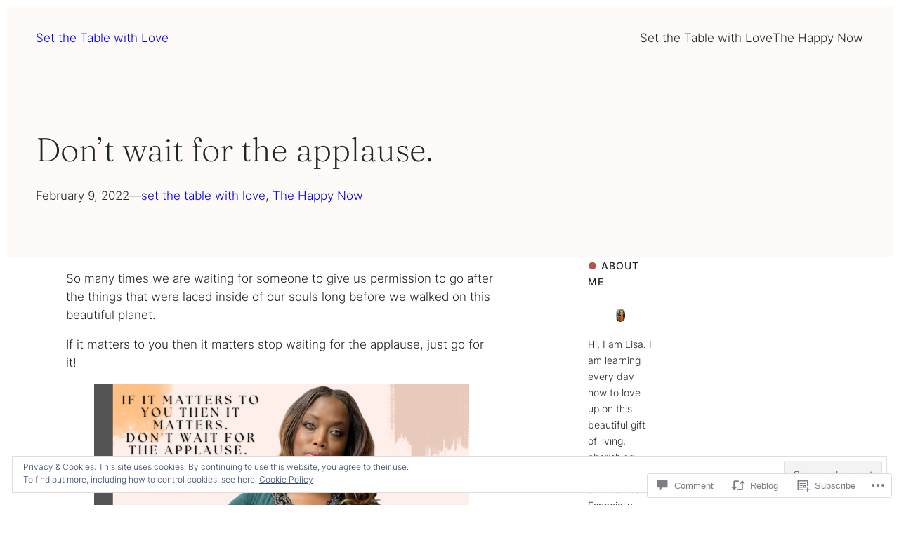

--- FILE ---
content_type: text/html; charset=UTF-8
request_url: https://setthetablewithlove.com/2022/02/09/dont-wait-for-the-applause/
body_size: 53059
content:
<!DOCTYPE html>
<html lang="en">
<head>
	<meta charset="UTF-8" />
	<meta name="viewport" content="width=device-width, initial-scale=1" />
<meta name='robots' content='max-image-preview:large' />

<!-- Async WordPress.com Remote Login -->
<script id="wpcom_remote_login_js">
var wpcom_remote_login_extra_auth = '';
function wpcom_remote_login_remove_dom_node_id( element_id ) {
	var dom_node = document.getElementById( element_id );
	if ( dom_node ) { dom_node.parentNode.removeChild( dom_node ); }
}
function wpcom_remote_login_remove_dom_node_classes( class_name ) {
	var dom_nodes = document.querySelectorAll( '.' + class_name );
	for ( var i = 0; i < dom_nodes.length; i++ ) {
		dom_nodes[ i ].parentNode.removeChild( dom_nodes[ i ] );
	}
}
function wpcom_remote_login_final_cleanup() {
	wpcom_remote_login_remove_dom_node_classes( "wpcom_remote_login_msg" );
	wpcom_remote_login_remove_dom_node_id( "wpcom_remote_login_key" );
	wpcom_remote_login_remove_dom_node_id( "wpcom_remote_login_validate" );
	wpcom_remote_login_remove_dom_node_id( "wpcom_remote_login_js" );
	wpcom_remote_login_remove_dom_node_id( "wpcom_request_access_iframe" );
	wpcom_remote_login_remove_dom_node_id( "wpcom_request_access_styles" );
}

// Watch for messages back from the remote login
window.addEventListener( "message", function( e ) {
	if ( e.origin === "https://r-login.wordpress.com" ) {
		var data = {};
		try {
			data = JSON.parse( e.data );
		} catch( e ) {
			wpcom_remote_login_final_cleanup();
			return;
		}

		if ( data.msg === 'LOGIN' ) {
			// Clean up the login check iframe
			wpcom_remote_login_remove_dom_node_id( "wpcom_remote_login_key" );

			var id_regex = new RegExp( /^[0-9]+$/ );
			var token_regex = new RegExp( /^.*|.*|.*$/ );
			if (
				token_regex.test( data.token )
				&& id_regex.test( data.wpcomid )
			) {
				// We have everything we need to ask for a login
				var script = document.createElement( "script" );
				script.setAttribute( "id", "wpcom_remote_login_validate" );
				script.src = '/remote-login.php?wpcom_remote_login=validate'
					+ '&wpcomid=' + data.wpcomid
					+ '&token=' + encodeURIComponent( data.token )
					+ '&host=' + window.location.protocol
					+ '//' + window.location.hostname
					+ '&postid=6564'
					+ '&is_singular=1';
				document.body.appendChild( script );
			}

			return;
		}

		// Safari ITP, not logged in, so redirect
		if ( data.msg === 'LOGIN-REDIRECT' ) {
			window.location = 'https://wordpress.com/log-in?redirect_to=' + window.location.href;
			return;
		}

		// Safari ITP, storage access failed, remove the request
		if ( data.msg === 'LOGIN-REMOVE' ) {
			var css_zap = 'html { -webkit-transition: margin-top 1s; transition: margin-top 1s; } /* 9001 */ html { margin-top: 0 !important; } * html body { margin-top: 0 !important; } @media screen and ( max-width: 782px ) { html { margin-top: 0 !important; } * html body { margin-top: 0 !important; } }';
			var style_zap = document.createElement( 'style' );
			style_zap.type = 'text/css';
			style_zap.appendChild( document.createTextNode( css_zap ) );
			document.body.appendChild( style_zap );

			var e = document.getElementById( 'wpcom_request_access_iframe' );
			e.parentNode.removeChild( e );

			document.cookie = 'wordpress_com_login_access=denied; path=/; max-age=31536000';

			return;
		}

		// Safari ITP
		if ( data.msg === 'REQUEST_ACCESS' ) {
			console.log( 'request access: safari' );

			// Check ITP iframe enable/disable knob
			if ( wpcom_remote_login_extra_auth !== 'safari_itp_iframe' ) {
				return;
			}

			// If we are in a "private window" there is no ITP.
			var private_window = false;
			try {
				var opendb = window.openDatabase( null, null, null, null );
			} catch( e ) {
				private_window = true;
			}

			if ( private_window ) {
				console.log( 'private window' );
				return;
			}

			var iframe = document.createElement( 'iframe' );
			iframe.id = 'wpcom_request_access_iframe';
			iframe.setAttribute( 'scrolling', 'no' );
			iframe.setAttribute( 'sandbox', 'allow-storage-access-by-user-activation allow-scripts allow-same-origin allow-top-navigation-by-user-activation' );
			iframe.src = 'https://r-login.wordpress.com/remote-login.php?wpcom_remote_login=request_access&origin=' + encodeURIComponent( data.origin ) + '&wpcomid=' + encodeURIComponent( data.wpcomid );

			var css = 'html { -webkit-transition: margin-top 1s; transition: margin-top 1s; } /* 9001 */ html { margin-top: 46px !important; } * html body { margin-top: 46px !important; } @media screen and ( max-width: 660px ) { html { margin-top: 71px !important; } * html body { margin-top: 71px !important; } #wpcom_request_access_iframe { display: block; height: 71px !important; } } #wpcom_request_access_iframe { border: 0px; height: 46px; position: fixed; top: 0; left: 0; width: 100%; min-width: 100%; z-index: 99999; background: #23282d; } ';

			var style = document.createElement( 'style' );
			style.type = 'text/css';
			style.id = 'wpcom_request_access_styles';
			style.appendChild( document.createTextNode( css ) );
			document.body.appendChild( style );

			document.body.appendChild( iframe );
		}

		if ( data.msg === 'DONE' ) {
			wpcom_remote_login_final_cleanup();
		}
	}
}, false );

// Inject the remote login iframe after the page has had a chance to load
// more critical resources
window.addEventListener( "DOMContentLoaded", function( e ) {
	var iframe = document.createElement( "iframe" );
	iframe.style.display = "none";
	iframe.setAttribute( "scrolling", "no" );
	iframe.setAttribute( "id", "wpcom_remote_login_key" );
	iframe.src = "https://r-login.wordpress.com/remote-login.php"
		+ "?wpcom_remote_login=key"
		+ "&origin=aHR0cHM6Ly9zZXR0aGV0YWJsZXdpdGhsb3ZlLmNvbQ%3D%3D"
		+ "&wpcomid=26554613"
		+ "&time=" + Math.floor( Date.now() / 1000 );
	document.body.appendChild( iframe );
}, false );
</script>
<title>Don&#8217;t wait for the applause. &#8211; Set the Table with Love </title>
<link rel='dns-prefetch' href='//s0.wp.com' />
<link rel='dns-prefetch' href='//widgets.wp.com' />
<link rel='dns-prefetch' href='//af.pubmine.com' />
<link rel="alternate" type="application/rss+xml" title="Set the Table with Love  &raquo; Feed" href="https://setthetablewithlove.com/feed/" />
<link rel="alternate" type="application/rss+xml" title="Set the Table with Love  &raquo; Comments Feed" href="https://setthetablewithlove.com/comments/feed/" />
<link rel="alternate" type="application/rss+xml" title="Set the Table with Love  &raquo; Don&#8217;t wait for the&nbsp;applause. Comments Feed" href="https://setthetablewithlove.com/2022/02/09/dont-wait-for-the-applause/feed/" />
	<script type="text/javascript">
		/* <![CDATA[ */
		function addLoadEvent(func) {
			var oldonload = window.onload;
			if (typeof window.onload != 'function') {
				window.onload = func;
			} else {
				window.onload = function () {
					oldonload();
					func();
				}
			}
		}
		/* ]]> */
	</script>
	<link crossorigin='anonymous' rel='stylesheet' id='all-css-0-1' href='/_static/??-eJx9jFEKwjAQRC9kXKqV+iOeJSRLSbPJBndD6O1tpFAQ8WfgMTMPWjGOs2JWSNUUqnPIAi34GVUA69ZyDGjINlBMhayigOhKeHYiJ/gtWFCLdXFnSMw9fKXt/MIu8aaw6Bf9U1KIeIg/1OfP9Bim2/VyH6dhXN5pUk2g&cssminify=yes' type='text/css' media='all' />
<style id='wp-block-site-title-inline-css'>
.wp-block-site-title{box-sizing:border-box}.wp-block-site-title :where(a){color:inherit;font-family:inherit;font-size:inherit;font-style:inherit;font-weight:inherit;letter-spacing:inherit;line-height:inherit;text-decoration:inherit}
/*# sourceURL=/wp-content/plugins/gutenberg-core/v22.2.0/build/styles/block-library/site-title/style.css */
</style>
<style id='wp-block-group-inline-css'>
.wp-block-group{box-sizing:border-box}:where(.wp-block-group.wp-block-group-is-layout-constrained){position:relative}
/*# sourceURL=/wp-content/plugins/gutenberg-core/v22.2.0/build/styles/block-library/group/style.css */
</style>
<style id='wp-block-navigation-link-inline-css'>
.wp-block-navigation .wp-block-navigation-item__label{overflow-wrap:break-word}.wp-block-navigation .wp-block-navigation-item__description{display:none}.link-ui-tools{outline:1px solid #f0f0f0;padding:8px}.link-ui-block-inserter{padding-top:8px}.link-ui-block-inserter__back{margin-left:8px;text-transform:uppercase}
/*# sourceURL=/wp-content/plugins/gutenberg-core/v22.2.0/build/styles/block-library/navigation-link/style.css */
</style>
<link crossorigin='anonymous' rel='stylesheet' id='all-css-6-1' href='/wp-content/plugins/gutenberg-core/v22.2.0/build/styles/block-library/navigation/style.css?m=1764855221i&cssminify=yes' type='text/css' media='all' />
<style id='wp-block-post-title-inline-css'>
.wp-block-post-title{box-sizing:border-box;word-break:break-word}.wp-block-post-title :where(a){display:inline-block;font-family:inherit;font-size:inherit;font-style:inherit;font-weight:inherit;letter-spacing:inherit;line-height:inherit;text-decoration:inherit}
/*# sourceURL=/wp-content/plugins/gutenberg-core/v22.2.0/build/styles/block-library/post-title/style.css */
</style>
<style id='wp-block-post-date-inline-css'>
.wp-block-post-date{box-sizing:border-box}
/*# sourceURL=/wp-content/plugins/gutenberg-core/v22.2.0/build/styles/block-library/post-date/style.css */
</style>
<style id='wp-block-paragraph-inline-css'>
.is-small-text{font-size:.875em}.is-regular-text{font-size:1em}.is-large-text{font-size:2.25em}.is-larger-text{font-size:3em}.has-drop-cap:not(:focus):first-letter{float:left;font-size:8.4em;font-style:normal;font-weight:100;line-height:.68;margin:.05em .1em 0 0;text-transform:uppercase}body.rtl .has-drop-cap:not(:focus):first-letter{float:none;margin-left:.1em}p.has-drop-cap.has-background{overflow:hidden}:root :where(p.has-background){padding:1.25em 2.375em}:where(p.has-text-color:not(.has-link-color)) a{color:inherit}p.has-text-align-left[style*="writing-mode:vertical-lr"],p.has-text-align-right[style*="writing-mode:vertical-rl"]{rotate:180deg}
/*# sourceURL=/wp-content/plugins/gutenberg-core/v22.2.0/build/styles/block-library/paragraph/style.css */
</style>
<style id='wp-block-post-terms-inline-css'>
.wp-block-post-terms{box-sizing:border-box}.wp-block-post-terms .wp-block-post-terms__separator{white-space:pre-wrap}
/*# sourceURL=/wp-content/plugins/gutenberg-core/v22.2.0/build/styles/block-library/post-terms/style.css */
</style>
<style id='wp-block-columns-inline-css'>
.wp-block-columns{box-sizing:border-box;display:flex;flex-wrap:wrap!important}@media (min-width:782px){.wp-block-columns{flex-wrap:nowrap!important}}.wp-block-columns{align-items:normal!important}.wp-block-columns.are-vertically-aligned-top{align-items:flex-start}.wp-block-columns.are-vertically-aligned-center{align-items:center}.wp-block-columns.are-vertically-aligned-bottom{align-items:flex-end}@media (max-width:781px){.wp-block-columns:not(.is-not-stacked-on-mobile)>.wp-block-column{flex-basis:100%!important}}@media (min-width:782px){.wp-block-columns:not(.is-not-stacked-on-mobile)>.wp-block-column{flex-basis:0;flex-grow:1}.wp-block-columns:not(.is-not-stacked-on-mobile)>.wp-block-column[style*=flex-basis]{flex-grow:0}}.wp-block-columns.is-not-stacked-on-mobile{flex-wrap:nowrap!important}.wp-block-columns.is-not-stacked-on-mobile>.wp-block-column{flex-basis:0;flex-grow:1}.wp-block-columns.is-not-stacked-on-mobile>.wp-block-column[style*=flex-basis]{flex-grow:0}:where(.wp-block-columns){margin-bottom:1.75em}:where(.wp-block-columns.has-background){padding:1.25em 2.375em}.wp-block-column{flex-grow:1;min-width:0;overflow-wrap:break-word;word-break:break-word}.wp-block-column.is-vertically-aligned-top{align-self:flex-start}.wp-block-column.is-vertically-aligned-center{align-self:center}.wp-block-column.is-vertically-aligned-bottom{align-self:flex-end}.wp-block-column.is-vertically-aligned-stretch{align-self:stretch}.wp-block-column.is-vertically-aligned-bottom,.wp-block-column.is-vertically-aligned-center,.wp-block-column.is-vertically-aligned-top{width:100%}
/*# sourceURL=/wp-content/plugins/gutenberg-core/v22.2.0/build/styles/block-library/columns/style.css */
</style>
<style id='wp-block-image-inline-css'>
.wp-block-image>a,.wp-block-image>figure>a{display:inline-block}.wp-block-image img{box-sizing:border-box;height:auto;max-width:100%;vertical-align:bottom}@media not (prefers-reduced-motion){.wp-block-image img.hide{visibility:hidden}.wp-block-image img.show{animation:show-content-image .4s}}.wp-block-image[style*=border-radius] img,.wp-block-image[style*=border-radius]>a{border-radius:inherit}.wp-block-image.has-custom-border img{box-sizing:border-box}.wp-block-image.aligncenter{text-align:center}.wp-block-image.alignfull>a,.wp-block-image.alignwide>a{width:100%}.wp-block-image.alignfull img,.wp-block-image.alignwide img{height:auto;width:100%}.wp-block-image .aligncenter,.wp-block-image .alignleft,.wp-block-image .alignright,.wp-block-image.aligncenter,.wp-block-image.alignleft,.wp-block-image.alignright{display:table}.wp-block-image .aligncenter>figcaption,.wp-block-image .alignleft>figcaption,.wp-block-image .alignright>figcaption,.wp-block-image.aligncenter>figcaption,.wp-block-image.alignleft>figcaption,.wp-block-image.alignright>figcaption{caption-side:bottom;display:table-caption}.wp-block-image .alignleft{float:left;margin:.5em 1em .5em 0}.wp-block-image .alignright{float:right;margin:.5em 0 .5em 1em}.wp-block-image .aligncenter{margin-left:auto;margin-right:auto}.wp-block-image :where(figcaption){margin-bottom:1em;margin-top:.5em}.wp-block-image.is-style-circle-mask img{border-radius:9999px}@supports ((-webkit-mask-image:none) or (mask-image:none)) or (-webkit-mask-image:none){.wp-block-image.is-style-circle-mask img{border-radius:0;-webkit-mask-image:url('data:image/svg+xml;utf8,<svg viewBox="0 0 100 100" xmlns="http://www.w3.org/2000/svg"><circle cx="50" cy="50" r="50"/></svg>');mask-image:url('data:image/svg+xml;utf8,<svg viewBox="0 0 100 100" xmlns="http://www.w3.org/2000/svg"><circle cx="50" cy="50" r="50"/></svg>');mask-mode:alpha;-webkit-mask-position:center;mask-position:center;-webkit-mask-repeat:no-repeat;mask-repeat:no-repeat;-webkit-mask-size:contain;mask-size:contain}}:root :where(.wp-block-image.is-style-rounded img,.wp-block-image .is-style-rounded img){border-radius:9999px}.wp-block-image figure{margin:0}.wp-lightbox-container{display:flex;flex-direction:column;position:relative}.wp-lightbox-container img{cursor:zoom-in}.wp-lightbox-container img:hover+button{opacity:1}.wp-lightbox-container button{align-items:center;backdrop-filter:blur(16px) saturate(180%);background-color:#5a5a5a40;border:none;border-radius:4px;cursor:zoom-in;display:flex;height:20px;justify-content:center;opacity:0;padding:0;position:absolute;right:16px;text-align:center;top:16px;width:20px;z-index:100}@media not (prefers-reduced-motion){.wp-lightbox-container button{transition:opacity .2s ease}}.wp-lightbox-container button:focus-visible{outline:3px auto #5a5a5a40;outline:3px auto -webkit-focus-ring-color;outline-offset:3px}.wp-lightbox-container button:hover{cursor:pointer;opacity:1}.wp-lightbox-container button:focus{opacity:1}.wp-lightbox-container button:focus,.wp-lightbox-container button:hover,.wp-lightbox-container button:not(:hover):not(:active):not(.has-background){background-color:#5a5a5a40;border:none}.wp-lightbox-overlay{box-sizing:border-box;cursor:zoom-out;height:100vh;left:0;overflow:hidden;position:fixed;top:0;visibility:hidden;width:100%;z-index:100000}.wp-lightbox-overlay .close-button{align-items:center;cursor:pointer;display:flex;justify-content:center;min-height:40px;min-width:40px;padding:0;position:absolute;right:calc(env(safe-area-inset-right) + 16px);top:calc(env(safe-area-inset-top) + 16px);z-index:5000000}.wp-lightbox-overlay .close-button:focus,.wp-lightbox-overlay .close-button:hover,.wp-lightbox-overlay .close-button:not(:hover):not(:active):not(.has-background){background:none;border:none}.wp-lightbox-overlay .lightbox-image-container{height:var(--wp--lightbox-container-height);left:50%;overflow:hidden;position:absolute;top:50%;transform:translate(-50%,-50%);transform-origin:top left;width:var(--wp--lightbox-container-width);z-index:9999999999}.wp-lightbox-overlay .wp-block-image{align-items:center;box-sizing:border-box;display:flex;height:100%;justify-content:center;margin:0;position:relative;transform-origin:0 0;width:100%;z-index:3000000}.wp-lightbox-overlay .wp-block-image img{height:var(--wp--lightbox-image-height);min-height:var(--wp--lightbox-image-height);min-width:var(--wp--lightbox-image-width);width:var(--wp--lightbox-image-width)}.wp-lightbox-overlay .wp-block-image figcaption{display:none}.wp-lightbox-overlay button{background:none;border:none}.wp-lightbox-overlay .scrim{background-color:#fff;height:100%;opacity:.9;position:absolute;width:100%;z-index:2000000}.wp-lightbox-overlay.active{visibility:visible}@media not (prefers-reduced-motion){.wp-lightbox-overlay.active{animation:turn-on-visibility .25s both}.wp-lightbox-overlay.active img{animation:turn-on-visibility .35s both}.wp-lightbox-overlay.show-closing-animation:not(.active){animation:turn-off-visibility .35s both}.wp-lightbox-overlay.show-closing-animation:not(.active) img{animation:turn-off-visibility .25s both}.wp-lightbox-overlay.zoom.active{animation:none;opacity:1;visibility:visible}.wp-lightbox-overlay.zoom.active .lightbox-image-container{animation:lightbox-zoom-in .4s}.wp-lightbox-overlay.zoom.active .lightbox-image-container img{animation:none}.wp-lightbox-overlay.zoom.active .scrim{animation:turn-on-visibility .4s forwards}.wp-lightbox-overlay.zoom.show-closing-animation:not(.active){animation:none}.wp-lightbox-overlay.zoom.show-closing-animation:not(.active) .lightbox-image-container{animation:lightbox-zoom-out .4s}.wp-lightbox-overlay.zoom.show-closing-animation:not(.active) .lightbox-image-container img{animation:none}.wp-lightbox-overlay.zoom.show-closing-animation:not(.active) .scrim{animation:turn-off-visibility .4s forwards}}@keyframes show-content-image{0%{visibility:hidden}99%{visibility:hidden}to{visibility:visible}}@keyframes turn-on-visibility{0%{opacity:0}to{opacity:1}}@keyframes turn-off-visibility{0%{opacity:1;visibility:visible}99%{opacity:0;visibility:visible}to{opacity:0;visibility:hidden}}@keyframes lightbox-zoom-in{0%{transform:translate(calc((-100vw + var(--wp--lightbox-scrollbar-width))/2 + var(--wp--lightbox-initial-left-position)),calc(-50vh + var(--wp--lightbox-initial-top-position))) scale(var(--wp--lightbox-scale))}to{transform:translate(-50%,-50%) scale(1)}}@keyframes lightbox-zoom-out{0%{transform:translate(-50%,-50%) scale(1);visibility:visible}99%{visibility:visible}to{transform:translate(calc((-100vw + var(--wp--lightbox-scrollbar-width))/2 + var(--wp--lightbox-initial-left-position)),calc(-50vh + var(--wp--lightbox-initial-top-position))) scale(var(--wp--lightbox-scale));visibility:hidden}}
/*# sourceURL=/wp-content/plugins/gutenberg-core/v22.2.0/build/styles/block-library/image/style.css */
</style>
<link crossorigin='anonymous' rel='stylesheet' id='all-css-22-1' href='/_static/??-eJyNjMEKgzAQBX9Ifdha9CJ+StF1KdFkN7gJ+X0RbM89zjAMSqxJJbEkhFxHnz9ODBunONN+M4Kq4O2EsHil3WDFRT4aMqvw/yHomj0baD40G/tf9BXXcApj27+ej6Hr2247ASkBO20=&cssminify=yes' type='text/css' media='all' />
<style id='wp-block-post-content-inline-css'>
.wp-block-post-content{display:flow-root}
/*# sourceURL=/wp-content/plugins/gutenberg-core/v22.2.0/build/styles/block-library/post-content/style.css */
</style>
<style id='wp-block-spacer-inline-css'>
.wp-block-spacer{clear:both}
/*# sourceURL=/wp-content/plugins/gutenberg-core/v22.2.0/build/styles/block-library/spacer/style.css */
</style>
<style id='wp-block-avatar-inline-css'>
.wp-block-avatar{line-height:0}.wp-block-avatar,.wp-block-avatar img{box-sizing:border-box}.wp-block-avatar.aligncenter{text-align:center}
/*# sourceURL=/wp-content/plugins/gutenberg-core/v22.2.0/build/styles/block-library/avatar/style.css */
</style>
<style id='wp-block-comment-author-name-inline-css'>
.wp-block-comment-author-name{box-sizing:border-box}
/*# sourceURL=/wp-content/plugins/gutenberg-core/v22.2.0/build/styles/block-library/comment-author-name/style.css */
</style>
<style id='wp-block-comment-date-inline-css'>
.wp-block-comment-date{box-sizing:border-box}
/*# sourceURL=/wp-content/plugins/gutenberg-core/v22.2.0/build/styles/block-library/comment-date/style.css */
</style>
<style id='wp-block-comment-content-inline-css'>
.comment-awaiting-moderation{display:block;font-size:.875em;line-height:1.5}.wp-block-comment-content{box-sizing:border-box}
/*# sourceURL=/wp-content/plugins/gutenberg-core/v22.2.0/build/styles/block-library/comment-content/style.css */
</style>
<style id='wp-block-comment-reply-link-inline-css'>
.wp-block-comment-reply-link{box-sizing:border-box}
/*# sourceURL=/wp-content/plugins/gutenberg-core/v22.2.0/build/styles/block-library/comment-reply-link/style.css */
</style>
<style id='wp-block-comment-template-inline-css'>
.wp-block-comment-template{box-sizing:border-box;list-style:none;margin-bottom:0;max-width:100%;padding:0}.wp-block-comment-template li{clear:both}.wp-block-comment-template ol{list-style:none;margin-bottom:0;max-width:100%;padding-left:2rem}.wp-block-comment-template.alignleft{float:left}.wp-block-comment-template.aligncenter{margin-left:auto;margin-right:auto;width:fit-content}.wp-block-comment-template.alignright{float:right}
/*# sourceURL=/wp-content/plugins/gutenberg-core/v22.2.0/build/styles/block-library/comment-template/style.css */
</style>
<style id='wp-block-post-comments-form-inline-css'>
:where(.wp-block-post-comments-form input:not([type=submit])),:where(.wp-block-post-comments-form textarea){border:1px solid #949494;font-family:inherit;font-size:1em}:where(.wp-block-post-comments-form input:where(:not([type=submit]):not([type=checkbox]))),:where(.wp-block-post-comments-form textarea){padding:calc(.667em + 2px)}.wp-block-post-comments-form{box-sizing:border-box}.wp-block-post-comments-form[style*=font-weight] :where(.comment-reply-title){font-weight:inherit}.wp-block-post-comments-form[style*=font-family] :where(.comment-reply-title){font-family:inherit}.wp-block-post-comments-form[class*=-font-size] :where(.comment-reply-title),.wp-block-post-comments-form[style*=font-size] :where(.comment-reply-title){font-size:inherit}.wp-block-post-comments-form[style*=line-height] :where(.comment-reply-title){line-height:inherit}.wp-block-post-comments-form[style*=font-style] :where(.comment-reply-title){font-style:inherit}.wp-block-post-comments-form[style*=letter-spacing] :where(.comment-reply-title){letter-spacing:inherit}.wp-block-post-comments-form :where(input[type=submit]){box-shadow:none;cursor:pointer;display:inline-block;overflow-wrap:break-word;text-align:center}.wp-block-post-comments-form .comment-form input:not([type=submit]):not([type=checkbox]):not([type=hidden]),.wp-block-post-comments-form .comment-form textarea{box-sizing:border-box;display:block;width:100%}.wp-block-post-comments-form .comment-form-author label,.wp-block-post-comments-form .comment-form-email label,.wp-block-post-comments-form .comment-form-url label{display:block;margin-bottom:.25em}.wp-block-post-comments-form .comment-form-cookies-consent{display:flex;gap:.25em}.wp-block-post-comments-form .comment-form-cookies-consent #wp-comment-cookies-consent{margin-top:.35em}.wp-block-post-comments-form .comment-reply-title{margin-bottom:0}.wp-block-post-comments-form .comment-reply-title :where(small){font-size:var(--wp--preset--font-size--medium,smaller);margin-left:.5em}
/*# sourceURL=/wp-content/plugins/gutenberg-core/v22.2.0/build/styles/block-library/post-comments-form/style.css */
</style>
<style id='wp-block-buttons-inline-css'>
.wp-block-buttons{box-sizing:border-box}.wp-block-buttons.is-vertical{flex-direction:column}.wp-block-buttons.is-vertical>.wp-block-button:last-child{margin-bottom:0}.wp-block-buttons>.wp-block-button{display:inline-block;margin:0}.wp-block-buttons.is-content-justification-left{justify-content:flex-start}.wp-block-buttons.is-content-justification-left.is-vertical{align-items:flex-start}.wp-block-buttons.is-content-justification-center{justify-content:center}.wp-block-buttons.is-content-justification-center.is-vertical{align-items:center}.wp-block-buttons.is-content-justification-right{justify-content:flex-end}.wp-block-buttons.is-content-justification-right.is-vertical{align-items:flex-end}.wp-block-buttons.is-content-justification-space-between{justify-content:space-between}.wp-block-buttons.aligncenter{text-align:center}.wp-block-buttons:not(.is-content-justification-space-between,.is-content-justification-right,.is-content-justification-left,.is-content-justification-center) .wp-block-button.aligncenter{margin-left:auto;margin-right:auto;width:100%}.wp-block-buttons[style*=text-decoration] .wp-block-button,.wp-block-buttons[style*=text-decoration] .wp-block-button__link{text-decoration:inherit}.wp-block-buttons.has-custom-font-size .wp-block-button__link{font-size:inherit}.wp-block-buttons .wp-block-button__link{width:100%}.wp-block-button.aligncenter{text-align:center}
/*# sourceURL=/wp-content/plugins/gutenberg-core/v22.2.0/build/styles/block-library/buttons/style.css */
</style>
<style id='wp-block-button-inline-css'>
.wp-block-button__link{align-content:center;box-sizing:border-box;cursor:pointer;display:inline-block;height:100%;text-align:center;word-break:break-word}.wp-block-button__link.aligncenter{text-align:center}.wp-block-button__link.alignright{text-align:right}:where(.wp-block-button__link){border-radius:9999px;box-shadow:none;padding:calc(.667em + 2px) calc(1.333em + 2px);text-decoration:none}.wp-block-button[style*=text-decoration] .wp-block-button__link{text-decoration:inherit}.wp-block-buttons>.wp-block-button.has-custom-width{max-width:none}.wp-block-buttons>.wp-block-button.has-custom-width .wp-block-button__link{width:100%}.wp-block-buttons>.wp-block-button.has-custom-font-size .wp-block-button__link{font-size:inherit}.wp-block-buttons>.wp-block-button.wp-block-button__width-25{width:calc(25% - var(--wp--style--block-gap, .5em)*.75)}.wp-block-buttons>.wp-block-button.wp-block-button__width-50{width:calc(50% - var(--wp--style--block-gap, .5em)*.5)}.wp-block-buttons>.wp-block-button.wp-block-button__width-75{width:calc(75% - var(--wp--style--block-gap, .5em)*.25)}.wp-block-buttons>.wp-block-button.wp-block-button__width-100{flex-basis:100%;width:100%}.wp-block-buttons.is-vertical>.wp-block-button.wp-block-button__width-25{width:25%}.wp-block-buttons.is-vertical>.wp-block-button.wp-block-button__width-50{width:50%}.wp-block-buttons.is-vertical>.wp-block-button.wp-block-button__width-75{width:75%}.wp-block-button.is-style-squared,.wp-block-button__link.wp-block-button.is-style-squared{border-radius:0}.wp-block-button.no-border-radius,.wp-block-button__link.no-border-radius{border-radius:0!important}:root :where(.wp-block-button .wp-block-button__link.is-style-outline),:root :where(.wp-block-button.is-style-outline>.wp-block-button__link){border:2px solid;padding:.667em 1.333em}:root :where(.wp-block-button .wp-block-button__link.is-style-outline:not(.has-text-color)),:root :where(.wp-block-button.is-style-outline>.wp-block-button__link:not(.has-text-color)){color:currentColor}:root :where(.wp-block-button .wp-block-button__link.is-style-outline:not(.has-background)),:root :where(.wp-block-button.is-style-outline>.wp-block-button__link:not(.has-background)){background-color:initial;background-image:none}
/*# sourceURL=/wp-content/plugins/gutenberg-core/v22.2.0/build/styles/block-library/button/style.css */
</style>
<style id='wp-block-comments-inline-css'>
.wp-block-post-comments{box-sizing:border-box}.wp-block-post-comments .alignleft{float:left}.wp-block-post-comments .alignright{float:right}.wp-block-post-comments .navigation:after{clear:both;content:"";display:table}.wp-block-post-comments .commentlist{clear:both;list-style:none;margin:0;padding:0}.wp-block-post-comments .commentlist .comment{min-height:2.25em;padding-left:3.25em}.wp-block-post-comments .commentlist .comment p{font-size:1em;line-height:1.8;margin:1em 0}.wp-block-post-comments .commentlist .children{list-style:none;margin:0;padding:0}.wp-block-post-comments .comment-author{line-height:1.5}.wp-block-post-comments .comment-author .avatar{border-radius:1.5em;display:block;float:left;height:2.5em;margin-right:.75em;margin-top:.5em;width:2.5em}.wp-block-post-comments .comment-author cite{font-style:normal}.wp-block-post-comments .comment-meta{font-size:.875em;line-height:1.5}.wp-block-post-comments .comment-meta b{font-weight:400}.wp-block-post-comments .comment-meta .comment-awaiting-moderation{display:block;margin-bottom:1em;margin-top:1em}.wp-block-post-comments .comment-body .commentmetadata{font-size:.875em}.wp-block-post-comments .comment-form-author label,.wp-block-post-comments .comment-form-comment label,.wp-block-post-comments .comment-form-email label,.wp-block-post-comments .comment-form-url label{display:block;margin-bottom:.25em}.wp-block-post-comments .comment-form input:not([type=submit]):not([type=checkbox]),.wp-block-post-comments .comment-form textarea{box-sizing:border-box;display:block;width:100%}.wp-block-post-comments .comment-form-cookies-consent{display:flex;gap:.25em}.wp-block-post-comments .comment-form-cookies-consent #wp-comment-cookies-consent{margin-top:.35em}.wp-block-post-comments .comment-reply-title{margin-bottom:0}.wp-block-post-comments .comment-reply-title :where(small){font-size:var(--wp--preset--font-size--medium,smaller);margin-left:.5em}.wp-block-post-comments .reply{font-size:.875em;margin-bottom:1.4em}.wp-block-post-comments input:not([type=submit]),.wp-block-post-comments textarea{border:1px solid #949494;font-family:inherit;font-size:1em}.wp-block-post-comments input:not([type=submit]):not([type=checkbox]),.wp-block-post-comments textarea{padding:calc(.667em + 2px)}:where(.wp-block-post-comments input[type=submit]){border:none}.wp-block-comments{box-sizing:border-box}
/*# sourceURL=/wp-content/plugins/gutenberg-core/v22.2.0/build/styles/block-library/comments/style.css */
</style>
<style id='wp-block-post-navigation-link-inline-css'>
.wp-block-post-navigation-link .wp-block-post-navigation-link__arrow-previous{display:inline-block;margin-right:1ch}.wp-block-post-navigation-link .wp-block-post-navigation-link__arrow-previous:not(.is-arrow-chevron){transform:scaleX(1)}.wp-block-post-navigation-link .wp-block-post-navigation-link__arrow-next{display:inline-block;margin-left:1ch}.wp-block-post-navigation-link .wp-block-post-navigation-link__arrow-next:not(.is-arrow-chevron){transform:scaleX(1)}.wp-block-post-navigation-link.has-text-align-left[style*="writing-mode: vertical-lr"],.wp-block-post-navigation-link.has-text-align-right[style*="writing-mode: vertical-rl"]{rotate:180deg}
/*# sourceURL=/wp-content/plugins/gutenberg-core/v22.2.0/build/styles/block-library/post-navigation-link/style.css */
</style>
<style id='wp-block-heading-inline-css'>
h1:where(.wp-block-heading).has-background,h2:where(.wp-block-heading).has-background,h3:where(.wp-block-heading).has-background,h4:where(.wp-block-heading).has-background,h5:where(.wp-block-heading).has-background,h6:where(.wp-block-heading).has-background{padding:1.25em 2.375em}h1.has-text-align-left[style*=writing-mode]:where([style*=vertical-lr]),h1.has-text-align-right[style*=writing-mode]:where([style*=vertical-rl]),h2.has-text-align-left[style*=writing-mode]:where([style*=vertical-lr]),h2.has-text-align-right[style*=writing-mode]:where([style*=vertical-rl]),h3.has-text-align-left[style*=writing-mode]:where([style*=vertical-lr]),h3.has-text-align-right[style*=writing-mode]:where([style*=vertical-rl]),h4.has-text-align-left[style*=writing-mode]:where([style*=vertical-lr]),h4.has-text-align-right[style*=writing-mode]:where([style*=vertical-rl]),h5.has-text-align-left[style*=writing-mode]:where([style*=vertical-lr]),h5.has-text-align-right[style*=writing-mode]:where([style*=vertical-rl]),h6.has-text-align-left[style*=writing-mode]:where([style*=vertical-lr]),h6.has-text-align-right[style*=writing-mode]:where([style*=vertical-rl]){rotate:180deg}
/*# sourceURL=/wp-content/plugins/gutenberg-core/v22.2.0/build/styles/block-library/heading/style.css */
</style>
<style id='wp-block-post-featured-image-inline-css'>
.wp-block-post-featured-image{margin-left:0;margin-right:0}.wp-block-post-featured-image a{display:block;height:100%}.wp-block-post-featured-image :where(img){box-sizing:border-box;height:auto;max-width:100%;vertical-align:bottom;width:100%}.wp-block-post-featured-image.alignfull img,.wp-block-post-featured-image.alignwide img{width:100%}.wp-block-post-featured-image .wp-block-post-featured-image__overlay.has-background-dim{background-color:#000;inset:0;position:absolute}.wp-block-post-featured-image{position:relative}.wp-block-post-featured-image .wp-block-post-featured-image__overlay.has-background-gradient{background-color:initial}.wp-block-post-featured-image .wp-block-post-featured-image__overlay.has-background-dim-0{opacity:0}.wp-block-post-featured-image .wp-block-post-featured-image__overlay.has-background-dim-10{opacity:.1}.wp-block-post-featured-image .wp-block-post-featured-image__overlay.has-background-dim-20{opacity:.2}.wp-block-post-featured-image .wp-block-post-featured-image__overlay.has-background-dim-30{opacity:.3}.wp-block-post-featured-image .wp-block-post-featured-image__overlay.has-background-dim-40{opacity:.4}.wp-block-post-featured-image .wp-block-post-featured-image__overlay.has-background-dim-50{opacity:.5}.wp-block-post-featured-image .wp-block-post-featured-image__overlay.has-background-dim-60{opacity:.6}.wp-block-post-featured-image .wp-block-post-featured-image__overlay.has-background-dim-70{opacity:.7}.wp-block-post-featured-image .wp-block-post-featured-image__overlay.has-background-dim-80{opacity:.8}.wp-block-post-featured-image .wp-block-post-featured-image__overlay.has-background-dim-90{opacity:.9}.wp-block-post-featured-image .wp-block-post-featured-image__overlay.has-background-dim-100{opacity:1}.wp-block-post-featured-image:where(.alignleft,.alignright){width:100%}
/*# sourceURL=/wp-content/plugins/gutenberg-core/v22.2.0/build/styles/block-library/post-featured-image/style.css */
</style>
<style id='wp-block-post-template-inline-css'>
.wp-block-post-template{box-sizing:border-box;list-style:none;margin-bottom:0;margin-top:0;max-width:100%;padding:0}.wp-block-post-template.is-flex-container{display:flex;flex-direction:row;flex-wrap:wrap;gap:1.25em}.wp-block-post-template.is-flex-container>li{margin:0;width:100%}@media (min-width:600px){.wp-block-post-template.is-flex-container.is-flex-container.columns-2>li{width:calc(50% - .625em)}.wp-block-post-template.is-flex-container.is-flex-container.columns-3>li{width:calc(33.33333% - .83333em)}.wp-block-post-template.is-flex-container.is-flex-container.columns-4>li{width:calc(25% - .9375em)}.wp-block-post-template.is-flex-container.is-flex-container.columns-5>li{width:calc(20% - 1em)}.wp-block-post-template.is-flex-container.is-flex-container.columns-6>li{width:calc(16.66667% - 1.04167em)}}@media (max-width:600px){.wp-block-post-template-is-layout-grid.wp-block-post-template-is-layout-grid.wp-block-post-template-is-layout-grid.wp-block-post-template-is-layout-grid{grid-template-columns:1fr}}.wp-block-post-template-is-layout-constrained>li>.alignright,.wp-block-post-template-is-layout-flow>li>.alignright{float:right;margin-inline-end:0;margin-inline-start:2em}.wp-block-post-template-is-layout-constrained>li>.alignleft,.wp-block-post-template-is-layout-flow>li>.alignleft{float:left;margin-inline-end:2em;margin-inline-start:0}.wp-block-post-template-is-layout-constrained>li>.aligncenter,.wp-block-post-template-is-layout-flow>li>.aligncenter{margin-inline-end:auto;margin-inline-start:auto}
/*# sourceURL=/wp-content/plugins/gutenberg-core/v22.2.0/build/styles/block-library/post-template/style.css */
</style>
<style id='wp-block-social-links-inline-css'>
.wp-block-social-links{background:none;box-sizing:border-box;margin-left:0;padding-left:0;padding-right:0;text-indent:0}.wp-block-social-links .wp-social-link a,.wp-block-social-links .wp-social-link a:hover{border-bottom:0;box-shadow:none;text-decoration:none}.wp-block-social-links .wp-social-link svg{height:1em;width:1em}.wp-block-social-links .wp-social-link span:not(.screen-reader-text){font-size:.65em;margin-left:.5em;margin-right:.5em}.wp-block-social-links.has-small-icon-size{font-size:16px}.wp-block-social-links,.wp-block-social-links.has-normal-icon-size{font-size:24px}.wp-block-social-links.has-large-icon-size{font-size:36px}.wp-block-social-links.has-huge-icon-size{font-size:48px}.wp-block-social-links.aligncenter{display:flex;justify-content:center}.wp-block-social-links.alignright{justify-content:flex-end}.wp-block-social-link{border-radius:9999px;display:block}@media not (prefers-reduced-motion){.wp-block-social-link{transition:transform .1s ease}}.wp-block-social-link{height:auto}.wp-block-social-link a{align-items:center;display:flex;line-height:0}.wp-block-social-link:hover{transform:scale(1.1)}.wp-block-social-links .wp-block-social-link.wp-social-link{display:inline-block;margin:0;padding:0}.wp-block-social-links .wp-block-social-link.wp-social-link .wp-block-social-link-anchor,.wp-block-social-links .wp-block-social-link.wp-social-link .wp-block-social-link-anchor svg,.wp-block-social-links .wp-block-social-link.wp-social-link .wp-block-social-link-anchor:active,.wp-block-social-links .wp-block-social-link.wp-social-link .wp-block-social-link-anchor:hover,.wp-block-social-links .wp-block-social-link.wp-social-link .wp-block-social-link-anchor:visited{fill:currentColor;color:currentColor}:where(.wp-block-social-links:not(.is-style-logos-only)) .wp-social-link{background-color:#f0f0f0;color:#444}:where(.wp-block-social-links:not(.is-style-logos-only)) .wp-social-link-amazon{background-color:#f90;color:#fff}:where(.wp-block-social-links:not(.is-style-logos-only)) .wp-social-link-bandcamp{background-color:#1ea0c3;color:#fff}:where(.wp-block-social-links:not(.is-style-logos-only)) .wp-social-link-behance{background-color:#0757fe;color:#fff}:where(.wp-block-social-links:not(.is-style-logos-only)) .wp-social-link-bluesky{background-color:#0a7aff;color:#fff}:where(.wp-block-social-links:not(.is-style-logos-only)) .wp-social-link-codepen{background-color:#1e1f26;color:#fff}:where(.wp-block-social-links:not(.is-style-logos-only)) .wp-social-link-deviantart{background-color:#02e49b;color:#fff}:where(.wp-block-social-links:not(.is-style-logos-only)) .wp-social-link-discord{background-color:#5865f2;color:#fff}:where(.wp-block-social-links:not(.is-style-logos-only)) .wp-social-link-dribbble{background-color:#e94c89;color:#fff}:where(.wp-block-social-links:not(.is-style-logos-only)) .wp-social-link-dropbox{background-color:#4280ff;color:#fff}:where(.wp-block-social-links:not(.is-style-logos-only)) .wp-social-link-etsy{background-color:#f45800;color:#fff}:where(.wp-block-social-links:not(.is-style-logos-only)) .wp-social-link-facebook{background-color:#0866ff;color:#fff}:where(.wp-block-social-links:not(.is-style-logos-only)) .wp-social-link-fivehundredpx{background-color:#000;color:#fff}:where(.wp-block-social-links:not(.is-style-logos-only)) .wp-social-link-flickr{background-color:#0461dd;color:#fff}:where(.wp-block-social-links:not(.is-style-logos-only)) .wp-social-link-foursquare{background-color:#e65678;color:#fff}:where(.wp-block-social-links:not(.is-style-logos-only)) .wp-social-link-github{background-color:#24292d;color:#fff}:where(.wp-block-social-links:not(.is-style-logos-only)) .wp-social-link-goodreads{background-color:#eceadd;color:#382110}:where(.wp-block-social-links:not(.is-style-logos-only)) .wp-social-link-google{background-color:#ea4434;color:#fff}:where(.wp-block-social-links:not(.is-style-logos-only)) .wp-social-link-gravatar{background-color:#1d4fc4;color:#fff}:where(.wp-block-social-links:not(.is-style-logos-only)) .wp-social-link-instagram{background-color:#f00075;color:#fff}:where(.wp-block-social-links:not(.is-style-logos-only)) .wp-social-link-lastfm{background-color:#e21b24;color:#fff}:where(.wp-block-social-links:not(.is-style-logos-only)) .wp-social-link-linkedin{background-color:#0d66c2;color:#fff}:where(.wp-block-social-links:not(.is-style-logos-only)) .wp-social-link-mastodon{background-color:#3288d4;color:#fff}:where(.wp-block-social-links:not(.is-style-logos-only)) .wp-social-link-medium{background-color:#000;color:#fff}:where(.wp-block-social-links:not(.is-style-logos-only)) .wp-social-link-meetup{background-color:#f6405f;color:#fff}:where(.wp-block-social-links:not(.is-style-logos-only)) .wp-social-link-patreon{background-color:#000;color:#fff}:where(.wp-block-social-links:not(.is-style-logos-only)) .wp-social-link-pinterest{background-color:#e60122;color:#fff}:where(.wp-block-social-links:not(.is-style-logos-only)) .wp-social-link-pocket{background-color:#ef4155;color:#fff}:where(.wp-block-social-links:not(.is-style-logos-only)) .wp-social-link-reddit{background-color:#ff4500;color:#fff}:where(.wp-block-social-links:not(.is-style-logos-only)) .wp-social-link-skype{background-color:#0478d7;color:#fff}:where(.wp-block-social-links:not(.is-style-logos-only)) .wp-social-link-snapchat{stroke:#000;background-color:#fefc00;color:#fff}:where(.wp-block-social-links:not(.is-style-logos-only)) .wp-social-link-soundcloud{background-color:#ff5600;color:#fff}:where(.wp-block-social-links:not(.is-style-logos-only)) .wp-social-link-spotify{background-color:#1bd760;color:#fff}:where(.wp-block-social-links:not(.is-style-logos-only)) .wp-social-link-telegram{background-color:#2aabee;color:#fff}:where(.wp-block-social-links:not(.is-style-logos-only)) .wp-social-link-threads{background-color:#000;color:#fff}:where(.wp-block-social-links:not(.is-style-logos-only)) .wp-social-link-tiktok{background-color:#000;color:#fff}:where(.wp-block-social-links:not(.is-style-logos-only)) .wp-social-link-tumblr{background-color:#011835;color:#fff}:where(.wp-block-social-links:not(.is-style-logos-only)) .wp-social-link-twitch{background-color:#6440a4;color:#fff}:where(.wp-block-social-links:not(.is-style-logos-only)) .wp-social-link-twitter{background-color:#1da1f2;color:#fff}:where(.wp-block-social-links:not(.is-style-logos-only)) .wp-social-link-vimeo{background-color:#1eb7ea;color:#fff}:where(.wp-block-social-links:not(.is-style-logos-only)) .wp-social-link-vk{background-color:#4680c2;color:#fff}:where(.wp-block-social-links:not(.is-style-logos-only)) .wp-social-link-wordpress{background-color:#3499cd;color:#fff}:where(.wp-block-social-links:not(.is-style-logos-only)) .wp-social-link-whatsapp{background-color:#25d366;color:#fff}:where(.wp-block-social-links:not(.is-style-logos-only)) .wp-social-link-x{background-color:#000;color:#fff}:where(.wp-block-social-links:not(.is-style-logos-only)) .wp-social-link-yelp{background-color:#d32422;color:#fff}:where(.wp-block-social-links:not(.is-style-logos-only)) .wp-social-link-youtube{background-color:red;color:#fff}:where(.wp-block-social-links.is-style-logos-only) .wp-social-link{background:none}:where(.wp-block-social-links.is-style-logos-only) .wp-social-link svg{height:1.25em;width:1.25em}:where(.wp-block-social-links.is-style-logos-only) .wp-social-link-amazon{color:#f90}:where(.wp-block-social-links.is-style-logos-only) .wp-social-link-bandcamp{color:#1ea0c3}:where(.wp-block-social-links.is-style-logos-only) .wp-social-link-behance{color:#0757fe}:where(.wp-block-social-links.is-style-logos-only) .wp-social-link-bluesky{color:#0a7aff}:where(.wp-block-social-links.is-style-logos-only) .wp-social-link-codepen{color:#1e1f26}:where(.wp-block-social-links.is-style-logos-only) .wp-social-link-deviantart{color:#02e49b}:where(.wp-block-social-links.is-style-logos-only) .wp-social-link-discord{color:#5865f2}:where(.wp-block-social-links.is-style-logos-only) .wp-social-link-dribbble{color:#e94c89}:where(.wp-block-social-links.is-style-logos-only) .wp-social-link-dropbox{color:#4280ff}:where(.wp-block-social-links.is-style-logos-only) .wp-social-link-etsy{color:#f45800}:where(.wp-block-social-links.is-style-logos-only) .wp-social-link-facebook{color:#0866ff}:where(.wp-block-social-links.is-style-logos-only) .wp-social-link-fivehundredpx{color:#000}:where(.wp-block-social-links.is-style-logos-only) .wp-social-link-flickr{color:#0461dd}:where(.wp-block-social-links.is-style-logos-only) .wp-social-link-foursquare{color:#e65678}:where(.wp-block-social-links.is-style-logos-only) .wp-social-link-github{color:#24292d}:where(.wp-block-social-links.is-style-logos-only) .wp-social-link-goodreads{color:#382110}:where(.wp-block-social-links.is-style-logos-only) .wp-social-link-google{color:#ea4434}:where(.wp-block-social-links.is-style-logos-only) .wp-social-link-gravatar{color:#1d4fc4}:where(.wp-block-social-links.is-style-logos-only) .wp-social-link-instagram{color:#f00075}:where(.wp-block-social-links.is-style-logos-only) .wp-social-link-lastfm{color:#e21b24}:where(.wp-block-social-links.is-style-logos-only) .wp-social-link-linkedin{color:#0d66c2}:where(.wp-block-social-links.is-style-logos-only) .wp-social-link-mastodon{color:#3288d4}:where(.wp-block-social-links.is-style-logos-only) .wp-social-link-medium{color:#000}:where(.wp-block-social-links.is-style-logos-only) .wp-social-link-meetup{color:#f6405f}:where(.wp-block-social-links.is-style-logos-only) .wp-social-link-patreon{color:#000}:where(.wp-block-social-links.is-style-logos-only) .wp-social-link-pinterest{color:#e60122}:where(.wp-block-social-links.is-style-logos-only) .wp-social-link-pocket{color:#ef4155}:where(.wp-block-social-links.is-style-logos-only) .wp-social-link-reddit{color:#ff4500}:where(.wp-block-social-links.is-style-logos-only) .wp-social-link-skype{color:#0478d7}:where(.wp-block-social-links.is-style-logos-only) .wp-social-link-snapchat{stroke:#000;color:#fff}:where(.wp-block-social-links.is-style-logos-only) .wp-social-link-soundcloud{color:#ff5600}:where(.wp-block-social-links.is-style-logos-only) .wp-social-link-spotify{color:#1bd760}:where(.wp-block-social-links.is-style-logos-only) .wp-social-link-telegram{color:#2aabee}:where(.wp-block-social-links.is-style-logos-only) .wp-social-link-threads{color:#000}:where(.wp-block-social-links.is-style-logos-only) .wp-social-link-tiktok{color:#000}:where(.wp-block-social-links.is-style-logos-only) .wp-social-link-tumblr{color:#011835}:where(.wp-block-social-links.is-style-logos-only) .wp-social-link-twitch{color:#6440a4}:where(.wp-block-social-links.is-style-logos-only) .wp-social-link-twitter{color:#1da1f2}:where(.wp-block-social-links.is-style-logos-only) .wp-social-link-vimeo{color:#1eb7ea}:where(.wp-block-social-links.is-style-logos-only) .wp-social-link-vk{color:#4680c2}:where(.wp-block-social-links.is-style-logos-only) .wp-social-link-whatsapp{color:#25d366}:where(.wp-block-social-links.is-style-logos-only) .wp-social-link-wordpress{color:#3499cd}:where(.wp-block-social-links.is-style-logos-only) .wp-social-link-x{color:#000}:where(.wp-block-social-links.is-style-logos-only) .wp-social-link-yelp{color:#d32422}:where(.wp-block-social-links.is-style-logos-only) .wp-social-link-youtube{color:red}.wp-block-social-links.is-style-pill-shape .wp-social-link{width:auto}:root :where(.wp-block-social-links .wp-social-link a){padding:.25em}:root :where(.wp-block-social-links.is-style-logos-only .wp-social-link a){padding:0}:root :where(.wp-block-social-links.is-style-pill-shape .wp-social-link a){padding-left:.6666666667em;padding-right:.6666666667em}.wp-block-social-links:not(.has-icon-color):not(.has-icon-background-color) .wp-social-link-snapchat .wp-block-social-link-label{color:#000}
/*# sourceURL=/wp-content/plugins/gutenberg-core/v22.2.0/build/styles/block-library/social-links/style.css */
</style>
<style id='wp-block-separator-inline-css'>
@charset "UTF-8";.wp-block-separator{border:none;border-top:2px solid}:root :where(.wp-block-separator.is-style-dots){height:auto;line-height:1;text-align:center}:root :where(.wp-block-separator.is-style-dots):before{color:currentColor;content:"···";font-family:serif;font-size:1.5em;letter-spacing:2em;padding-left:2em}.wp-block-separator.is-style-dots{background:none!important;border:none!important}
/*# sourceURL=/wp-content/plugins/gutenberg-core/v22.2.0/build/styles/block-library/separator/style.css */
</style>
<style id='wp-emoji-styles-inline-css'>

	img.wp-smiley, img.emoji {
		display: inline !important;
		border: none !important;
		box-shadow: none !important;
		height: 1em !important;
		width: 1em !important;
		margin: 0 0.07em !important;
		vertical-align: -0.1em !important;
		background: none !important;
		padding: 0 !important;
	}
/*# sourceURL=wp-emoji-styles-inline-css */
</style>
<style id='wp-block-library-inline-css'>
:root{--wp-block-synced-color:#7a00df;--wp-block-synced-color--rgb:122,0,223;--wp-bound-block-color:var(--wp-block-synced-color);--wp-editor-canvas-background:#ddd;--wp-admin-theme-color:#007cba;--wp-admin-theme-color--rgb:0,124,186;--wp-admin-theme-color-darker-10:#006ba1;--wp-admin-theme-color-darker-10--rgb:0,107,160.5;--wp-admin-theme-color-darker-20:#005a87;--wp-admin-theme-color-darker-20--rgb:0,90,135;--wp-admin-border-width-focus:2px}@media (min-resolution:192dpi){:root{--wp-admin-border-width-focus:1.5px}}.wp-element-button{cursor:pointer}:root .has-very-light-gray-background-color{background-color:#eee}:root .has-very-dark-gray-background-color{background-color:#313131}:root .has-very-light-gray-color{color:#eee}:root .has-very-dark-gray-color{color:#313131}:root .has-vivid-green-cyan-to-vivid-cyan-blue-gradient-background{background:linear-gradient(135deg,#00d084,#0693e3)}:root .has-purple-crush-gradient-background{background:linear-gradient(135deg,#34e2e4,#4721fb 50%,#ab1dfe)}:root .has-hazy-dawn-gradient-background{background:linear-gradient(135deg,#faaca8,#dad0ec)}:root .has-subdued-olive-gradient-background{background:linear-gradient(135deg,#fafae1,#67a671)}:root .has-atomic-cream-gradient-background{background:linear-gradient(135deg,#fdd79a,#004a59)}:root .has-nightshade-gradient-background{background:linear-gradient(135deg,#330968,#31cdcf)}:root .has-midnight-gradient-background{background:linear-gradient(135deg,#020381,#2874fc)}:root{--wp--preset--font-size--normal:16px;--wp--preset--font-size--huge:42px}.has-regular-font-size{font-size:1em}.has-larger-font-size{font-size:2.625em}.has-normal-font-size{font-size:var(--wp--preset--font-size--normal)}.has-huge-font-size{font-size:var(--wp--preset--font-size--huge)}:root .has-text-align-center{text-align:center}:root .has-text-align-left{text-align:left}:root .has-text-align-right{text-align:right}.has-fit-text{white-space:nowrap!important}#end-resizable-editor-section{display:none}.aligncenter{clear:both}.items-justified-left{justify-content:flex-start}.items-justified-center{justify-content:center}.items-justified-right{justify-content:flex-end}.items-justified-space-between{justify-content:space-between}.screen-reader-text{word-wrap:normal!important;border:0;clip-path:inset(50%);height:1px;margin:-1px;overflow:hidden;padding:0;position:absolute;width:1px}.screen-reader-text:focus{background-color:#ddd;clip-path:none;color:#444;display:block;font-size:1em;height:auto;left:5px;line-height:normal;padding:15px 23px 14px;text-decoration:none;top:5px;width:auto;z-index:100000}html :where(.has-border-color){border-style:solid}html :where([style*=border-top-color]){border-top-style:solid}html :where([style*=border-right-color]){border-right-style:solid}html :where([style*=border-bottom-color]){border-bottom-style:solid}html :where([style*=border-left-color]){border-left-style:solid}html :where([style*=border-width]){border-style:solid}html :where([style*=border-top-width]){border-top-style:solid}html :where([style*=border-right-width]){border-right-style:solid}html :where([style*=border-bottom-width]){border-bottom-style:solid}html :where([style*=border-left-width]){border-left-style:solid}html :where(img[class*=wp-image-]){height:auto;max-width:100%}:where(figure){margin:0 0 1em}html :where(.is-position-sticky){--wp-admin--admin-bar--position-offset:var(--wp-admin--admin-bar--height,0px)}@media screen and (max-width:600px){html :where(.is-position-sticky){--wp-admin--admin-bar--position-offset:0px}}
.has-text-align-justify {
	text-align:justify;
}
.has-text-align-justify{text-align:justify;}
/*# sourceURL=wp-block-library-inline-css */
</style>
<link crossorigin='anonymous' rel='stylesheet' id='all-css-68-1' href='/wp-content/plugins/coblocks/2.18.1-simple-rev.4/dist/coblocks-style.css?m=1681832297i&cssminify=yes' type='text/css' media='all' />
<style id='wp-block-template-skip-link-inline-css'>

		.skip-link.screen-reader-text {
			border: 0;
			clip-path: inset(50%);
			height: 1px;
			margin: -1px;
			overflow: hidden;
			padding: 0;
			position: absolute !important;
			width: 1px;
			word-wrap: normal !important;
		}

		.skip-link.screen-reader-text:focus {
			background-color: #eee;
			clip-path: none;
			color: #444;
			display: block;
			font-size: 1em;
			height: auto;
			left: 5px;
			line-height: normal;
			padding: 15px 23px 14px;
			text-decoration: none;
			top: 5px;
			width: auto;
			z-index: 100000;
		}
/*# sourceURL=wp-block-template-skip-link-inline-css */
</style>
<link crossorigin='anonymous' rel='stylesheet' id='all-css-70-1' href='/_static/??/wp-content/mu-plugins/core-compat/wp-mediaelement.css,/wp-content/mu-plugins/wpcom-bbpress-premium-themes.css?m=1432920480j&cssminify=yes' type='text/css' media='all' />
<style id='global-styles-inline-css'>
:root{--wp--preset--aspect-ratio--square: 1;--wp--preset--aspect-ratio--4-3: 4/3;--wp--preset--aspect-ratio--3-4: 3/4;--wp--preset--aspect-ratio--3-2: 3/2;--wp--preset--aspect-ratio--2-3: 2/3;--wp--preset--aspect-ratio--16-9: 16/9;--wp--preset--aspect-ratio--9-16: 9/16;--wp--preset--color--black: #000000;--wp--preset--color--cyan-bluish-gray: #abb8c3;--wp--preset--color--white: #ffffff;--wp--preset--color--pale-pink: #f78da7;--wp--preset--color--vivid-red: #cf2e2e;--wp--preset--color--luminous-vivid-orange: #ff6900;--wp--preset--color--luminous-vivid-amber: #fcb900;--wp--preset--color--light-green-cyan: #7bdcb5;--wp--preset--color--vivid-green-cyan: #00d084;--wp--preset--color--pale-cyan-blue: #8ed1fc;--wp--preset--color--vivid-cyan-blue: #0693e3;--wp--preset--color--vivid-purple: #9b51e0;--wp--preset--color--primary: #b6554e;--wp--preset--color--secondary: #575757;--wp--preset--color--foreground: #1f2525;--wp--preset--color--background: #ffffff;--wp--preset--color--tertiary: #fefaf8;--wp--preset--gradient--vivid-cyan-blue-to-vivid-purple: linear-gradient(135deg,rgb(6,147,227) 0%,rgb(155,81,224) 100%);--wp--preset--gradient--light-green-cyan-to-vivid-green-cyan: linear-gradient(135deg,rgb(122,220,180) 0%,rgb(0,208,130) 100%);--wp--preset--gradient--luminous-vivid-amber-to-luminous-vivid-orange: linear-gradient(135deg,rgb(252,185,0) 0%,rgb(255,105,0) 100%);--wp--preset--gradient--luminous-vivid-orange-to-vivid-red: linear-gradient(135deg,rgb(255,105,0) 0%,rgb(207,46,46) 100%);--wp--preset--gradient--very-light-gray-to-cyan-bluish-gray: linear-gradient(135deg,rgb(238,238,238) 0%,rgb(169,184,195) 100%);--wp--preset--gradient--cool-to-warm-spectrum: linear-gradient(135deg,rgb(74,234,220) 0%,rgb(151,120,209) 20%,rgb(207,42,186) 40%,rgb(238,44,130) 60%,rgb(251,105,98) 80%,rgb(254,248,76) 100%);--wp--preset--gradient--blush-light-purple: linear-gradient(135deg,rgb(255,206,236) 0%,rgb(152,150,240) 100%);--wp--preset--gradient--blush-bordeaux: linear-gradient(135deg,rgb(254,205,165) 0%,rgb(254,45,45) 50%,rgb(107,0,62) 100%);--wp--preset--gradient--luminous-dusk: linear-gradient(135deg,rgb(255,203,112) 0%,rgb(199,81,192) 50%,rgb(65,88,208) 100%);--wp--preset--gradient--pale-ocean: linear-gradient(135deg,rgb(255,245,203) 0%,rgb(182,227,212) 50%,rgb(51,167,181) 100%);--wp--preset--gradient--electric-grass: linear-gradient(135deg,rgb(202,248,128) 0%,rgb(113,206,126) 100%);--wp--preset--gradient--midnight: linear-gradient(135deg,rgb(2,3,129) 0%,rgb(40,116,252) 100%);--wp--preset--font-size--small: clamp(0.868rem, 0.868rem + ((1vw - 0.2rem) * 0.303), 1.042rem);--wp--preset--font-size--medium: clamp(1.042rem, 1.042rem + ((1vw - 0.2rem) * 0.362), 1.25rem);--wp--preset--font-size--large: clamp(1.25rem, 1.25rem + ((1vw - 0.2rem) * 0.435), 1.5rem);--wp--preset--font-size--x-large: clamp(1.5rem, 1.5rem + ((1vw - 0.2rem) * 0.522), 1.8rem);--wp--preset--font-size--x-small: 0.868rem;--wp--preset--font-size--xx-large: clamp(1.8rem, 1.8rem + ((1vw - 0.2rem) * 1.377), 2.592rem);--wp--preset--font-size--xxx-large: clamp(2.592rem, 2.592rem + ((1vw - 0.2rem) * 1.983), 3.732rem);--wp--preset--font-size--huge: clamp(2.592rem, 2.592rem + ((1vw - 0.2rem) * 3.282), 4.479rem);--wp--preset--font-family--albert-sans: 'Albert Sans', sans-serif;--wp--preset--font-family--alegreya: Alegreya, serif;--wp--preset--font-family--arvo: Arvo, serif;--wp--preset--font-family--bodoni-moda: 'Bodoni Moda', serif;--wp--preset--font-family--bricolage-grotesque: 'Bricolage Grotesque', sans-serif;--wp--preset--font-family--cabin: Cabin, sans-serif;--wp--preset--font-family--chivo: Chivo, sans-serif;--wp--preset--font-family--commissioner: Commissioner, sans-serif;--wp--preset--font-family--cormorant: Cormorant, serif;--wp--preset--font-family--courier-prime: 'Courier Prime', monospace;--wp--preset--font-family--crimson-pro: 'Crimson Pro', serif;--wp--preset--font-family--dm-mono: 'DM Mono', monospace;--wp--preset--font-family--dm-sans: 'DM Sans', sans-serif;--wp--preset--font-family--dm-serif-display: 'DM Serif Display', serif;--wp--preset--font-family--domine: Domine, serif;--wp--preset--font-family--eb-garamond: 'EB Garamond', serif;--wp--preset--font-family--epilogue: Epilogue, sans-serif;--wp--preset--font-family--fahkwang: Fahkwang, sans-serif;--wp--preset--font-family--figtree: Figtree, sans-serif;--wp--preset--font-family--fira-sans: 'Fira Sans', sans-serif;--wp--preset--font-family--fjalla-one: 'Fjalla One', sans-serif;--wp--preset--font-family--fraunces: Fraunces;--wp--preset--font-family--gabarito: Gabarito, system-ui;--wp--preset--font-family--ibm-plex-mono: 'IBM Plex Mono', monospace;--wp--preset--font-family--ibm-plex-sans: 'IBM Plex Sans', sans-serif;--wp--preset--font-family--ibarra-real-nova: 'Ibarra Real Nova', serif;--wp--preset--font-family--instrument-serif: 'Instrument Serif', serif;--wp--preset--font-family--inter: Inter;--wp--preset--font-family--josefin-sans: 'Josefin Sans', sans-serif;--wp--preset--font-family--jost: Jost, sans-serif;--wp--preset--font-family--libre-baskerville: 'Libre Baskerville', serif;--wp--preset--font-family--libre-franklin: 'Libre Franklin', sans-serif;--wp--preset--font-family--literata: Literata, serif;--wp--preset--font-family--lora: Lora, serif;--wp--preset--font-family--merriweather: Merriweather, serif;--wp--preset--font-family--montserrat: Montserrat, sans-serif;--wp--preset--font-family--newsreader: Newsreader, serif;--wp--preset--font-family--noto-sans-mono: 'Noto Sans Mono', sans-serif;--wp--preset--font-family--nunito: Nunito, sans-serif;--wp--preset--font-family--open-sans: 'Open Sans', sans-serif;--wp--preset--font-family--overpass: Overpass, sans-serif;--wp--preset--font-family--pt-serif: 'PT Serif', serif;--wp--preset--font-family--petrona: Petrona, serif;--wp--preset--font-family--piazzolla: Piazzolla, serif;--wp--preset--font-family--playfair-display: 'Playfair Display', serif;--wp--preset--font-family--plus-jakarta-sans: 'Plus Jakarta Sans', sans-serif;--wp--preset--font-family--poppins: Poppins, sans-serif;--wp--preset--font-family--raleway: Raleway, sans-serif;--wp--preset--font-family--roboto: Roboto, sans-serif;--wp--preset--font-family--roboto-slab: 'Roboto Slab', serif;--wp--preset--font-family--rubik: Rubik, sans-serif;--wp--preset--font-family--rufina: Rufina, serif;--wp--preset--font-family--sora: Sora, sans-serif;--wp--preset--font-family--source-sans-3: 'Source Sans 3', sans-serif;--wp--preset--font-family--source-serif-4: 'Source Serif 4', serif;--wp--preset--font-family--space-mono: 'Space Mono', monospace;--wp--preset--font-family--syne: Syne, sans-serif;--wp--preset--font-family--texturina: Texturina, serif;--wp--preset--font-family--urbanist: Urbanist, sans-serif;--wp--preset--font-family--work-sans: 'Work Sans', sans-serif;--wp--preset--spacing--20: 0.44rem;--wp--preset--spacing--30: 0.5rem;--wp--preset--spacing--40: 1rem;--wp--preset--spacing--50: clamp(1.5rem, 2.2408964vw, 2.0rem);--wp--preset--spacing--60: clamp(2.0rem, 3.3613445vw, 3.0rem);--wp--preset--spacing--70: clamp(2.0rem, 4.4817927vw, 4.0rem);--wp--preset--spacing--80: clamp(3.0rem, 6.7226891vw, 6.0rem);--wp--preset--shadow--natural: 6px 6px 9px rgba(0, 0, 0, 0.2);--wp--preset--shadow--deep: 12px 12px 50px rgba(0, 0, 0, 0.4);--wp--preset--shadow--sharp: 6px 6px 0px rgba(0, 0, 0, 0.2);--wp--preset--shadow--outlined: 6px 6px 0px -3px rgb(255, 255, 255), 6px 6px rgb(0, 0, 0);--wp--preset--shadow--crisp: 6px 6px 0px rgb(0, 0, 0);}:root { --wp--style--global--content-size: 680px;--wp--style--global--wide-size: 1240px; }:where(body) { margin: 0; }.wp-site-blocks { padding-top: var(--wp--style--root--padding-top); padding-bottom: var(--wp--style--root--padding-bottom); }.has-global-padding { padding-right: var(--wp--style--root--padding-right); padding-left: var(--wp--style--root--padding-left); }.has-global-padding > .alignfull { margin-right: calc(var(--wp--style--root--padding-right) * -1); margin-left: calc(var(--wp--style--root--padding-left) * -1); }.has-global-padding :where(:not(.alignfull.is-layout-flow) > .has-global-padding:not(.wp-block-block, .alignfull)) { padding-right: 0; padding-left: 0; }.has-global-padding :where(:not(.alignfull.is-layout-flow) > .has-global-padding:not(.wp-block-block, .alignfull)) > .alignfull { margin-left: 0; margin-right: 0; }.wp-site-blocks > .alignleft { float: left; margin-right: 2em; }.wp-site-blocks > .alignright { float: right; margin-left: 2em; }.wp-site-blocks > .aligncenter { justify-content: center; margin-left: auto; margin-right: auto; }:where(.wp-site-blocks) > * { margin-block-start: var(--wp--preset--spacing--50); margin-block-end: 0; }:where(.wp-site-blocks) > :first-child { margin-block-start: 0; }:where(.wp-site-blocks) > :last-child { margin-block-end: 0; }:root { --wp--style--block-gap: var(--wp--preset--spacing--50); }:root :where(.is-layout-flow) > :first-child{margin-block-start: 0;}:root :where(.is-layout-flow) > :last-child{margin-block-end: 0;}:root :where(.is-layout-flow) > *{margin-block-start: var(--wp--preset--spacing--50);margin-block-end: 0;}:root :where(.is-layout-constrained) > :first-child{margin-block-start: 0;}:root :where(.is-layout-constrained) > :last-child{margin-block-end: 0;}:root :where(.is-layout-constrained) > *{margin-block-start: var(--wp--preset--spacing--50);margin-block-end: 0;}:root :where(.is-layout-flex){gap: var(--wp--preset--spacing--50);}:root :where(.is-layout-grid){gap: var(--wp--preset--spacing--50);}.is-layout-flow > .alignleft{float: left;margin-inline-start: 0;margin-inline-end: 2em;}.is-layout-flow > .alignright{float: right;margin-inline-start: 2em;margin-inline-end: 0;}.is-layout-flow > .aligncenter{margin-left: auto !important;margin-right: auto !important;}.is-layout-constrained > .alignleft{float: left;margin-inline-start: 0;margin-inline-end: 2em;}.is-layout-constrained > .alignright{float: right;margin-inline-start: 2em;margin-inline-end: 0;}.is-layout-constrained > .aligncenter{margin-left: auto !important;margin-right: auto !important;}.is-layout-constrained > :where(:not(.alignleft):not(.alignright):not(.alignfull)){max-width: var(--wp--style--global--content-size);margin-left: auto !important;margin-right: auto !important;}.is-layout-constrained > .alignwide{max-width: var(--wp--style--global--wide-size);}body .is-layout-flex{display: flex;}.is-layout-flex{flex-wrap: wrap;align-items: center;}.is-layout-flex > :is(*, div){margin: 0;}body .is-layout-grid{display: grid;}.is-layout-grid > :is(*, div){margin: 0;}body{background-color: var(--wp--preset--color--background);color: var(--wp--preset--color--foreground);font-family: var(--wp--preset--font-family--inter);font-size: var(--wp--preset--font-size--small);font-style: normal;font-weight: 300;line-height: 1.6;--wp--style--root--padding-top: 0px;--wp--style--root--padding-right: var(--wp--preset--spacing--60);--wp--style--root--padding-bottom: 0px;--wp--style--root--padding-left: var(--wp--preset--spacing--60);}a:where(:not(.wp-element-button)){color: var(--wp--preset--color--primary);text-decoration: none;}:root :where(a:where(:not(.wp-element-button)):hover){text-decoration: underline;}h1, h2, h3, h4, h5, h6{font-family: var(--wp--preset--font-family--fraunces);font-style: normal;font-weight: 200;letter-spacing: 0px;}h1{font-size: clamp(55px, 4.444vw, 80px);line-height: 1.2;}h2{font-size: clamp(44px, 3.666vw, 64px);line-height: 1.2;}h3{font-size: var(--wp--preset--font-size--x-large);line-height: 1.2;}h4{font-size: var(--wp--preset--font-size--large);}h5{font-size: var(--wp--preset--font-size--small);font-weight: 500;text-transform: uppercase;}h6{font-family: var(--wp--preset--font-family--inter);font-size: clamp(0.875rem, 0.875rem + ((1vw - 0.2rem) * 0.043), 0.9rem);font-style: normal;font-weight: 500;letter-spacing: 1px;text-transform: uppercase;}:root :where(.wp-element-button, .wp-block-button__link){background-color: var(--wp--preset--color--primary);border-radius: 25px;border-width: 0;color: var(--wp--preset--color--background);font-family: inherit;font-size: inherit;font-style: inherit;font-weight: inherit;letter-spacing: inherit;line-height: inherit;padding-top: calc(0.667em + 2px);padding-right: calc(1.333em + 2px);padding-bottom: calc(0.667em + 2px);padding-left: calc(1.333em + 2px);text-decoration: none;text-transform: inherit;}:root :where(.wp-element-button:hover, .wp-block-button__link:hover){background-color: var(--wp--preset--color--secondary);color: var(--wp--preset--color--white);}.has-black-color{color: var(--wp--preset--color--black) !important;}.has-cyan-bluish-gray-color{color: var(--wp--preset--color--cyan-bluish-gray) !important;}.has-white-color{color: var(--wp--preset--color--white) !important;}.has-pale-pink-color{color: var(--wp--preset--color--pale-pink) !important;}.has-vivid-red-color{color: var(--wp--preset--color--vivid-red) !important;}.has-luminous-vivid-orange-color{color: var(--wp--preset--color--luminous-vivid-orange) !important;}.has-luminous-vivid-amber-color{color: var(--wp--preset--color--luminous-vivid-amber) !important;}.has-light-green-cyan-color{color: var(--wp--preset--color--light-green-cyan) !important;}.has-vivid-green-cyan-color{color: var(--wp--preset--color--vivid-green-cyan) !important;}.has-pale-cyan-blue-color{color: var(--wp--preset--color--pale-cyan-blue) !important;}.has-vivid-cyan-blue-color{color: var(--wp--preset--color--vivid-cyan-blue) !important;}.has-vivid-purple-color{color: var(--wp--preset--color--vivid-purple) !important;}.has-primary-color{color: var(--wp--preset--color--primary) !important;}.has-secondary-color{color: var(--wp--preset--color--secondary) !important;}.has-foreground-color{color: var(--wp--preset--color--foreground) !important;}.has-background-color{color: var(--wp--preset--color--background) !important;}.has-tertiary-color{color: var(--wp--preset--color--tertiary) !important;}.has-black-background-color{background-color: var(--wp--preset--color--black) !important;}.has-cyan-bluish-gray-background-color{background-color: var(--wp--preset--color--cyan-bluish-gray) !important;}.has-white-background-color{background-color: var(--wp--preset--color--white) !important;}.has-pale-pink-background-color{background-color: var(--wp--preset--color--pale-pink) !important;}.has-vivid-red-background-color{background-color: var(--wp--preset--color--vivid-red) !important;}.has-luminous-vivid-orange-background-color{background-color: var(--wp--preset--color--luminous-vivid-orange) !important;}.has-luminous-vivid-amber-background-color{background-color: var(--wp--preset--color--luminous-vivid-amber) !important;}.has-light-green-cyan-background-color{background-color: var(--wp--preset--color--light-green-cyan) !important;}.has-vivid-green-cyan-background-color{background-color: var(--wp--preset--color--vivid-green-cyan) !important;}.has-pale-cyan-blue-background-color{background-color: var(--wp--preset--color--pale-cyan-blue) !important;}.has-vivid-cyan-blue-background-color{background-color: var(--wp--preset--color--vivid-cyan-blue) !important;}.has-vivid-purple-background-color{background-color: var(--wp--preset--color--vivid-purple) !important;}.has-primary-background-color{background-color: var(--wp--preset--color--primary) !important;}.has-secondary-background-color{background-color: var(--wp--preset--color--secondary) !important;}.has-foreground-background-color{background-color: var(--wp--preset--color--foreground) !important;}.has-background-background-color{background-color: var(--wp--preset--color--background) !important;}.has-tertiary-background-color{background-color: var(--wp--preset--color--tertiary) !important;}.has-black-border-color{border-color: var(--wp--preset--color--black) !important;}.has-cyan-bluish-gray-border-color{border-color: var(--wp--preset--color--cyan-bluish-gray) !important;}.has-white-border-color{border-color: var(--wp--preset--color--white) !important;}.has-pale-pink-border-color{border-color: var(--wp--preset--color--pale-pink) !important;}.has-vivid-red-border-color{border-color: var(--wp--preset--color--vivid-red) !important;}.has-luminous-vivid-orange-border-color{border-color: var(--wp--preset--color--luminous-vivid-orange) !important;}.has-luminous-vivid-amber-border-color{border-color: var(--wp--preset--color--luminous-vivid-amber) !important;}.has-light-green-cyan-border-color{border-color: var(--wp--preset--color--light-green-cyan) !important;}.has-vivid-green-cyan-border-color{border-color: var(--wp--preset--color--vivid-green-cyan) !important;}.has-pale-cyan-blue-border-color{border-color: var(--wp--preset--color--pale-cyan-blue) !important;}.has-vivid-cyan-blue-border-color{border-color: var(--wp--preset--color--vivid-cyan-blue) !important;}.has-vivid-purple-border-color{border-color: var(--wp--preset--color--vivid-purple) !important;}.has-primary-border-color{border-color: var(--wp--preset--color--primary) !important;}.has-secondary-border-color{border-color: var(--wp--preset--color--secondary) !important;}.has-foreground-border-color{border-color: var(--wp--preset--color--foreground) !important;}.has-background-border-color{border-color: var(--wp--preset--color--background) !important;}.has-tertiary-border-color{border-color: var(--wp--preset--color--tertiary) !important;}.has-vivid-cyan-blue-to-vivid-purple-gradient-background{background: var(--wp--preset--gradient--vivid-cyan-blue-to-vivid-purple) !important;}.has-light-green-cyan-to-vivid-green-cyan-gradient-background{background: var(--wp--preset--gradient--light-green-cyan-to-vivid-green-cyan) !important;}.has-luminous-vivid-amber-to-luminous-vivid-orange-gradient-background{background: var(--wp--preset--gradient--luminous-vivid-amber-to-luminous-vivid-orange) !important;}.has-luminous-vivid-orange-to-vivid-red-gradient-background{background: var(--wp--preset--gradient--luminous-vivid-orange-to-vivid-red) !important;}.has-very-light-gray-to-cyan-bluish-gray-gradient-background{background: var(--wp--preset--gradient--very-light-gray-to-cyan-bluish-gray) !important;}.has-cool-to-warm-spectrum-gradient-background{background: var(--wp--preset--gradient--cool-to-warm-spectrum) !important;}.has-blush-light-purple-gradient-background{background: var(--wp--preset--gradient--blush-light-purple) !important;}.has-blush-bordeaux-gradient-background{background: var(--wp--preset--gradient--blush-bordeaux) !important;}.has-luminous-dusk-gradient-background{background: var(--wp--preset--gradient--luminous-dusk) !important;}.has-pale-ocean-gradient-background{background: var(--wp--preset--gradient--pale-ocean) !important;}.has-electric-grass-gradient-background{background: var(--wp--preset--gradient--electric-grass) !important;}.has-midnight-gradient-background{background: var(--wp--preset--gradient--midnight) !important;}.has-small-font-size{font-size: var(--wp--preset--font-size--small) !important;}.has-medium-font-size{font-size: var(--wp--preset--font-size--medium) !important;}.has-large-font-size{font-size: var(--wp--preset--font-size--large) !important;}.has-x-large-font-size{font-size: var(--wp--preset--font-size--x-large) !important;}.has-x-small-font-size{font-size: var(--wp--preset--font-size--x-small) !important;}.has-xx-large-font-size{font-size: var(--wp--preset--font-size--xx-large) !important;}.has-xxx-large-font-size{font-size: var(--wp--preset--font-size--xxx-large) !important;}.has-huge-font-size{font-size: var(--wp--preset--font-size--huge) !important;}.has-albert-sans-font-family{font-family: var(--wp--preset--font-family--albert-sans) !important;}.has-alegreya-font-family{font-family: var(--wp--preset--font-family--alegreya) !important;}.has-arvo-font-family{font-family: var(--wp--preset--font-family--arvo) !important;}.has-bodoni-moda-font-family{font-family: var(--wp--preset--font-family--bodoni-moda) !important;}.has-bricolage-grotesque-font-family{font-family: var(--wp--preset--font-family--bricolage-grotesque) !important;}.has-cabin-font-family{font-family: var(--wp--preset--font-family--cabin) !important;}.has-chivo-font-family{font-family: var(--wp--preset--font-family--chivo) !important;}.has-commissioner-font-family{font-family: var(--wp--preset--font-family--commissioner) !important;}.has-cormorant-font-family{font-family: var(--wp--preset--font-family--cormorant) !important;}.has-courier-prime-font-family{font-family: var(--wp--preset--font-family--courier-prime) !important;}.has-crimson-pro-font-family{font-family: var(--wp--preset--font-family--crimson-pro) !important;}.has-dm-mono-font-family{font-family: var(--wp--preset--font-family--dm-mono) !important;}.has-dm-sans-font-family{font-family: var(--wp--preset--font-family--dm-sans) !important;}.has-dm-serif-display-font-family{font-family: var(--wp--preset--font-family--dm-serif-display) !important;}.has-domine-font-family{font-family: var(--wp--preset--font-family--domine) !important;}.has-eb-garamond-font-family{font-family: var(--wp--preset--font-family--eb-garamond) !important;}.has-epilogue-font-family{font-family: var(--wp--preset--font-family--epilogue) !important;}.has-fahkwang-font-family{font-family: var(--wp--preset--font-family--fahkwang) !important;}.has-figtree-font-family{font-family: var(--wp--preset--font-family--figtree) !important;}.has-fira-sans-font-family{font-family: var(--wp--preset--font-family--fira-sans) !important;}.has-fjalla-one-font-family{font-family: var(--wp--preset--font-family--fjalla-one) !important;}.has-fraunces-font-family{font-family: var(--wp--preset--font-family--fraunces) !important;}.has-gabarito-font-family{font-family: var(--wp--preset--font-family--gabarito) !important;}.has-ibm-plex-mono-font-family{font-family: var(--wp--preset--font-family--ibm-plex-mono) !important;}.has-ibm-plex-sans-font-family{font-family: var(--wp--preset--font-family--ibm-plex-sans) !important;}.has-ibarra-real-nova-font-family{font-family: var(--wp--preset--font-family--ibarra-real-nova) !important;}.has-instrument-serif-font-family{font-family: var(--wp--preset--font-family--instrument-serif) !important;}.has-inter-font-family{font-family: var(--wp--preset--font-family--inter) !important;}.has-josefin-sans-font-family{font-family: var(--wp--preset--font-family--josefin-sans) !important;}.has-jost-font-family{font-family: var(--wp--preset--font-family--jost) !important;}.has-libre-baskerville-font-family{font-family: var(--wp--preset--font-family--libre-baskerville) !important;}.has-libre-franklin-font-family{font-family: var(--wp--preset--font-family--libre-franklin) !important;}.has-literata-font-family{font-family: var(--wp--preset--font-family--literata) !important;}.has-lora-font-family{font-family: var(--wp--preset--font-family--lora) !important;}.has-merriweather-font-family{font-family: var(--wp--preset--font-family--merriweather) !important;}.has-montserrat-font-family{font-family: var(--wp--preset--font-family--montserrat) !important;}.has-newsreader-font-family{font-family: var(--wp--preset--font-family--newsreader) !important;}.has-noto-sans-mono-font-family{font-family: var(--wp--preset--font-family--noto-sans-mono) !important;}.has-nunito-font-family{font-family: var(--wp--preset--font-family--nunito) !important;}.has-open-sans-font-family{font-family: var(--wp--preset--font-family--open-sans) !important;}.has-overpass-font-family{font-family: var(--wp--preset--font-family--overpass) !important;}.has-pt-serif-font-family{font-family: var(--wp--preset--font-family--pt-serif) !important;}.has-petrona-font-family{font-family: var(--wp--preset--font-family--petrona) !important;}.has-piazzolla-font-family{font-family: var(--wp--preset--font-family--piazzolla) !important;}.has-playfair-display-font-family{font-family: var(--wp--preset--font-family--playfair-display) !important;}.has-plus-jakarta-sans-font-family{font-family: var(--wp--preset--font-family--plus-jakarta-sans) !important;}.has-poppins-font-family{font-family: var(--wp--preset--font-family--poppins) !important;}.has-raleway-font-family{font-family: var(--wp--preset--font-family--raleway) !important;}.has-roboto-font-family{font-family: var(--wp--preset--font-family--roboto) !important;}.has-roboto-slab-font-family{font-family: var(--wp--preset--font-family--roboto-slab) !important;}.has-rubik-font-family{font-family: var(--wp--preset--font-family--rubik) !important;}.has-rufina-font-family{font-family: var(--wp--preset--font-family--rufina) !important;}.has-sora-font-family{font-family: var(--wp--preset--font-family--sora) !important;}.has-source-sans-3-font-family{font-family: var(--wp--preset--font-family--source-sans-3) !important;}.has-source-serif-4-font-family{font-family: var(--wp--preset--font-family--source-serif-4) !important;}.has-space-mono-font-family{font-family: var(--wp--preset--font-family--space-mono) !important;}.has-syne-font-family{font-family: var(--wp--preset--font-family--syne) !important;}.has-texturina-font-family{font-family: var(--wp--preset--font-family--texturina) !important;}.has-urbanist-font-family{font-family: var(--wp--preset--font-family--urbanist) !important;}.has-work-sans-font-family{font-family: var(--wp--preset--font-family--work-sans) !important;}
:root :where(.wp-block-comments-title){font-size: var(--wp--preset--font-size--large);margin-bottom: var(--wp--preset--spacing--40);}
:root :where(.wp-block-navigation){font-size: 0.8rem;font-style: normal;font-weight: 500;text-transform: uppercase;}
:root :where(.wp-block-post-content a:where(:not(.wp-element-button))){color: var(--wp--preset--color--primary);text-decoration: underline;}
:root :where(.wp-block-post-content a:where(:not(.wp-element-button)):hover){text-decoration: none;}
:root :where(.wp-block-post-content a:where(:not(.wp-element-button)):focus){text-decoration: underline dashed;}
:root :where(.wp-block-post-featured-image img, .wp-block-post-featured-image .block-editor-media-placeholder, .wp-block-post-featured-image .wp-block-post-featured-image__overlay){border-radius: 6px;}
:root :where(.wp-block-post-terms){font-size: var(--wp--preset--font-size--small);}
:root :where(.wp-block-post-title){color: var(--wp--preset--color--foreground);font-style: normal;font-weight: 200;text-decoration: none;}
:root :where(.wp-block-post-title a:where(:not(.wp-element-button))){color: var(--wp--preset--color--foreground);}
:root :where(.wp-block-separator){background-color: #0000001a;border-width: 0 0 1px 0;color: #0000001a;}
:root :where(.wp-block-site-title){font-family: var(--wp--preset--font-family--fraunces);font-style: normal;font-weight: 300;}
:root :where(.wp-block-site-title a:where(:not(.wp-element-button)):hover){text-decoration: underline;}
:root :where(.wp-block-site-title a:where(:not(.wp-element-button)):focus){text-decoration: underline dashed;}
:root :where(.wp-block-site-title a:where(:not(.wp-element-button)):active){text-decoration: none;}
/*# sourceURL=global-styles-inline-css */
</style>
<style id='core-block-supports-inline-css'>
.wp-elements-d6f587cee817d034b78a505260b67439 a:where(:not(.wp-element-button)){color:var(--wp--preset--color--foreground);}.wp-container-core-group-is-layout-6c531013{flex-wrap:nowrap;}.wp-container-core-group-is-layout-27888f4f{justify-content:space-between;}.wp-container-core-group-is-layout-e088cbc5{flex-wrap:nowrap;gap:10px;}.wp-container-core-group-is-layout-8c71a0bd > *{margin-block-start:0;margin-block-end:0;}.wp-container-core-group-is-layout-8c71a0bd > * + *{margin-block-start:var(--wp--preset--spacing--30);margin-block-end:0;}.wp-container-core-columns-is-layout-28f84493{flex-wrap:nowrap;}.wp-container-core-group-is-layout-e577d2d0 > :where(:not(.alignleft):not(.alignright):not(.alignfull)){max-width:1060px;margin-left:auto !important;margin-right:auto !important;}.wp-container-core-group-is-layout-e577d2d0 > .alignwide{max-width:1060px;}.wp-container-core-group-is-layout-e577d2d0 .alignfull{max-width:none;}.wp-container-core-group-is-layout-e577d2d0 > *{margin-block-start:0;margin-block-end:0;}.wp-container-core-group-is-layout-e577d2d0 > * + *{margin-block-start:0;margin-block-end:0;}.wp-elements-8fea43d43a574edb7eab04bef85689d7 a:where(:not(.wp-element-button)){color:var(--wp--preset--color--foreground);}.wp-container-core-group-is-layout-d178cda2{gap:0.5em;}.wp-container-core-group-is-layout-e406bfd8{flex-wrap:nowrap;gap:0.5em;}.wp-container-core-group-is-layout-12dd3699 > :where(:not(.alignleft):not(.alignright):not(.alignfull)){margin-left:0 !important;}.wp-container-core-group-is-layout-5f89e1ae{flex-wrap:nowrap;gap:0;justify-content:space-between;}.wp-container-core-group-is-layout-bdcbbb17 > *{margin-block-start:0;margin-block-end:0;}.wp-container-core-group-is-layout-bdcbbb17 > * + *{margin-block-start:20px;margin-block-end:0;}.wp-container-core-group-is-layout-74e17371 > .alignfull{margin-right:calc(0px * -1);margin-left:calc(0px * -1);}.wp-container-core-group-is-layout-74e17371 > *{margin-block-start:0;margin-block-end:0;}.wp-container-core-group-is-layout-74e17371 > * + *{margin-block-start:var(--wp--preset--spacing--20);margin-block-end:0;}.wp-container-core-group-is-layout-5c7552a7 > *{margin-block-start:0;margin-block-end:0;}.wp-container-core-group-is-layout-5c7552a7 > * + *{margin-block-start:60px;margin-block-end:0;}.wp-container-core-columns-is-layout-089e722e{flex-wrap:nowrap;gap:2em 11%;}.wp-container-core-group-is-layout-5497373b > :where(:not(.alignleft):not(.alignright):not(.alignfull)){max-width:1060px;margin-left:auto !important;margin-right:auto !important;}.wp-container-core-group-is-layout-5497373b > .alignwide{max-width:1060px;}.wp-container-core-group-is-layout-5497373b .alignfull{max-width:none;}.wp-elements-d11d44aec9b32b37e4b3de978d25f9ff a:where(:not(.wp-element-button)){color:var(--wp--preset--color--tertiary);}.wp-container-core-social-links-is-layout-d445cf74{justify-content:flex-end;}.wp-container-core-columns-is-layout-783b4be3{flex-wrap:nowrap;}
/*# sourceURL=core-block-supports-inline-css */
</style>
<link crossorigin='anonymous' rel='stylesheet' id='all-css-74-1' href='/wp-content/mu-plugins/jetpack-mu-wpcom-plugin/moon/jetpack_vendor/automattic/jetpack-mu-wpcom/src/build/verbum-comments/verbum-comments.css?m=1768304592i&cssminify=yes' type='text/css' media='all' />
<link rel='stylesheet' id='verbum-gutenberg-css-css' href='https://widgets.wp.com/verbum-block-editor/block-editor.css?ver=1738686361' media='all' />
<link crossorigin='anonymous' rel='stylesheet' id='all-css-76-1' href='/_static/??-eJx9jUsKAjEQBS9kbH84sxHPEkMbI/0J6Q6Dt3dkNlm5ewVVPFhqSCqO4uAvZDSoDbl0hhSbRC8qYP4h3CezHQw691Cp5yIGDR+keZ0ZVmvAf1FGDaRpuxghPCmW9kvvfDtO5+l6mi/z4f0FLYs/uw==&cssminify=yes' type='text/css' media='all' />
<style id='jetpack-global-styles-frontend-style-inline-css'>
:root { --font-headings: unset; --font-base: unset; --font-headings-default: -apple-system,BlinkMacSystemFont,"Segoe UI",Roboto,Oxygen-Sans,Ubuntu,Cantarell,"Helvetica Neue",sans-serif; --font-base-default: -apple-system,BlinkMacSystemFont,"Segoe UI",Roboto,Oxygen-Sans,Ubuntu,Cantarell,"Helvetica Neue",sans-serif;}
/*# sourceURL=jetpack-global-styles-frontend-style-inline-css */
</style>
<link crossorigin='anonymous' rel='stylesheet' id='all-css-78-1' href='/_static/??-eJyNjcEKwjAQRH/IuFRT6kX8FNkmS5K6yQY3Qfx7bfEiXrwM82B4A49qnJRGpUHupnIPqSgs1Cq624chi6zhO5OCRryTR++fW00l7J3qDv43XVNxoOISsmEJol/wY2uR8vs3WggsM/I6uOTzMI3Hw8lOg11eUT1JKA==&cssminify=yes' type='text/css' media='all' />
<script id="wpcom-actionbar-placeholder-js-extra">
var actionbardata = {"siteID":"26554613","postID":"6564","siteURL":"https://setthetablewithlove.com","xhrURL":"https://setthetablewithlove.com/wp-admin/admin-ajax.php","nonce":"4da4b0dc14","isLoggedIn":"","statusMessage":"","subsEmailDefault":"instantly","proxyScriptUrl":"https://s0.wp.com/wp-content/js/wpcom-proxy-request.js?m=1513050504i&amp;ver=20211021","shortlink":"https://wp.me/p1Nq4d-1HS","i18n":{"followedText":"New posts from this site will now appear in your \u003Ca href=\"https://wordpress.com/reader\"\u003EReader\u003C/a\u003E","foldBar":"Collapse this bar","unfoldBar":"Expand this bar","shortLinkCopied":"Shortlink copied to clipboard."}};
//# sourceURL=wpcom-actionbar-placeholder-js-extra
</script>
<script id="jetpack-mu-wpcom-settings-js-before">
var JETPACK_MU_WPCOM_SETTINGS = {"assetsUrl":"https://s0.wp.com/wp-content/mu-plugins/jetpack-mu-wpcom-plugin/moon/jetpack_vendor/automattic/jetpack-mu-wpcom/src/build/"};
//# sourceURL=jetpack-mu-wpcom-settings-js-before
</script>
<script crossorigin='anonymous' type='text/javascript'  src='/_static/??/wp-content/js/rlt-proxy.js,/wp-content/blog-plugins/wordads-classes/js/cmp/v2/cmp-non-gdpr.js?m=1720530689j'></script>
<script id="rlt-proxy-js-after">
	rltInitialize( {"token":null,"iframeOrigins":["https:\/\/widgets.wp.com"]} );
//# sourceURL=rlt-proxy-js-after
</script>
<link rel="EditURI" type="application/rsd+xml" title="RSD" href="https://setthetablewithlove.wordpress.com/xmlrpc.php?rsd" />
<meta name="generator" content="WordPress.com" />
<link rel="canonical" href="https://setthetablewithlove.com/2022/02/09/dont-wait-for-the-applause/" />
<link rel='shortlink' href='https://wp.me/p1Nq4d-1HS' />
<link rel="alternate" type="application/json+oembed" href="https://public-api.wordpress.com/oembed/?format=json&amp;url=https%3A%2F%2Fsetthetablewithlove.com%2F2022%2F02%2F09%2Fdont-wait-for-the-applause%2F&amp;for=wpcom-auto-discovery" /><link rel="alternate" type="application/xml+oembed" href="https://public-api.wordpress.com/oembed/?format=xml&amp;url=https%3A%2F%2Fsetthetablewithlove.com%2F2022%2F02%2F09%2Fdont-wait-for-the-applause%2F&amp;for=wpcom-auto-discovery" />
<!-- Jetpack Open Graph Tags -->
<meta property="og:type" content="article" />
<meta property="og:title" content="Don&#8217;t wait for the applause." />
<meta property="og:url" content="https://setthetablewithlove.com/2022/02/09/dont-wait-for-the-applause/" />
<meta property="og:description" content="So many times we are waiting for someone to give us permission to go after the things that were laced inside of our souls long before we walked on this beautiful planet. If it matters to you then i…" />
<meta property="article:published_time" content="2022-02-09T03:10:32+00:00" />
<meta property="article:modified_time" content="2022-11-26T15:39:43+00:00" />
<meta property="og:site_name" content="Set the Table with Love " />
<meta property="og:image" content="https://setthetablewithlove.com/wp-content/uploads/2022/02/2.png" />
<meta property="og:image:width" content="1024" />
<meta property="og:image:height" content="1024" />
<meta property="og:image:alt" content="" />
<meta property="og:locale" content="en_US" />
<meta property="article:publisher" content="https://www.facebook.com/WordPresscom" />
<meta name="twitter:creator" content="@BTyliWellness" />
<meta name="twitter:site" content="@BTyliWellness" />
<meta name="twitter:text:title" content="Don&#8217;t wait for the&nbsp;applause." />
<meta name="twitter:image" content="https://setthetablewithlove.com/wp-content/uploads/2022/02/2.png?w=640" />
<meta name="twitter:card" content="summary_large_image" />

<!-- End Jetpack Open Graph Tags -->
<link rel='openid.server' href='https://setthetablewithlove.com/?openidserver=1' />
<link rel='openid.delegate' href='https://setthetablewithlove.com/' />
<link rel="search" type="application/opensearchdescription+xml" href="https://setthetablewithlove.com/osd.xml" title="Set the Table with Love " />
<link rel="search" type="application/opensearchdescription+xml" href="https://s1.wp.com/opensearch.xml" title="WordPress.com" />
<script type="importmap" id="wp-importmap">
{"imports":{"@wordpress/interactivity":"https://s0.wp.com/wp-content/plugins/gutenberg-core/v22.2.0/build/modules/interactivity/index.min.js?m=1764855221i&ver=1764773745501"}}
</script>
<link rel="modulepreload" href="https://s0.wp.com/wp-content/plugins/gutenberg-core/v22.2.0/build/modules/interactivity/index.min.js?m=1764855221i&#038;ver=1764773745501" id="@wordpress/interactivity-js-modulepreload" fetchpriority="low">
		<style type="text/css">
			.recentcomments a {
				display: inline !important;
				padding: 0 !important;
				margin: 0 !important;
			}

			table.recentcommentsavatartop img.avatar, table.recentcommentsavatarend img.avatar {
				border: 0px;
				margin: 0;
			}

			table.recentcommentsavatartop a, table.recentcommentsavatarend a {
				border: 0px !important;
				background-color: transparent !important;
			}

			td.recentcommentsavatarend, td.recentcommentsavatartop {
				padding: 0px 0px 1px 0px;
				margin: 0px;
			}

			td.recentcommentstextend {
				border: none !important;
				padding: 0px 0px 2px 10px;
			}

			.rtl td.recentcommentstextend {
				padding: 0px 10px 2px 0px;
			}

			td.recentcommentstexttop {
				border: none;
				padding: 0px 0px 0px 10px;
			}

			.rtl td.recentcommentstexttop {
				padding: 0px 10px 0px 0px;
			}
		</style>
		<meta name="description" content="So many times we are waiting for someone to give us permission to go after the things that were laced inside of our souls long before we walked on this beautiful planet. If it matters to you then it matters stop waiting for the applause, just go for it!" />
<script>
var wa_client = {}; wa_client.cmd = []; wa_client.config = { 'blog_id': 26554613, 'blog_language': 'en', 'is_wordads': true, 'hosting_type': 1, 'afp_account_id': null, 'afp_host_id': 5038568878849053, 'theme': 'premium/carnation', '_': { 'title': 'Advertisement', 'privacy_settings': 'Privacy Settings' }, 'formats': [ 'inline', 'belowpost', 'bottom_sticky', 'sidebar_sticky_right', 'sidebar', 'top', 'shortcode', 'gutenberg_rectangle', 'gutenberg_leaderboard', 'gutenberg_mobile_leaderboard', 'gutenberg_skyscraper' ] };
</script>
		<script type="text/javascript">

			window.doNotSellCallback = function() {

				var linkElements = [
					'a[href="https://wordpress.com/?ref=footer_blog"]',
					'a[href="https://wordpress.com/?ref=footer_website"]',
					'a[href="https://wordpress.com/?ref=vertical_footer"]',
					'a[href^="https://wordpress.com/?ref=footer_segment_"]',
				].join(',');

				var dnsLink = document.createElement( 'a' );
				dnsLink.href = 'https://wordpress.com/advertising-program-optout/';
				dnsLink.classList.add( 'do-not-sell-link' );
				dnsLink.rel = 'nofollow';
				dnsLink.style.marginLeft = '0.5em';
				dnsLink.textContent = 'Do Not Sell or Share My Personal Information';

				var creditLinks = document.querySelectorAll( linkElements );

				if ( 0 === creditLinks.length ) {
					return false;
				}

				Array.prototype.forEach.call( creditLinks, function( el ) {
					el.insertAdjacentElement( 'afterend', dnsLink );
				});

				return true;
			};

		</script>
		<style class='wp-fonts-local'>
@font-face{font-family:Fraunces;font-style:normal;font-weight:100;font-display:fallback;src:url('https://fonts.wp.com/s/fraunces/v31/6NUh8FyLNQOQZAnv9bYEvDiIdE9Ea92uemAk_WBq8U_9v0c2Wa0K7iN7hzFUPJH58nib1603gg7S2nfgRYIctxqjC_TShUtWNg.woff2') format('woff2');}
@font-face{font-family:Fraunces;font-style:normal;font-weight:200;font-display:fallback;src:url('https://fonts.wp.com/s/fraunces/v31/6NUh8FyLNQOQZAnv9bYEvDiIdE9Ea92uemAk_WBq8U_9v0c2Wa0K7iN7hzFUPJH58nib1603gg7S2nfgRYIcNxujC_TShUtWNg.woff2') format('woff2');}
@font-face{font-family:Fraunces;font-style:normal;font-weight:300;font-display:fallback;src:url('https://fonts.wp.com/s/fraunces/v31/6NUh8FyLNQOQZAnv9bYEvDiIdE9Ea92uemAk_WBq8U_9v0c2Wa0K7iN7hzFUPJH58nib1603gg7S2nfgRYIc6RujC_TShUtWNg.woff2') format('woff2');}
@font-face{font-family:Fraunces;font-style:normal;font-weight:400;font-display:fallback;src:url('https://fonts.wp.com/s/fraunces/v31/6NUh8FyLNQOQZAnv9bYEvDiIdE9Ea92uemAk_WBq8U_9v0c2Wa0K7iN7hzFUPJH58nib1603gg7S2nfgRYIctxujC_TShUtWNg.woff2') format('woff2');}
@font-face{font-family:Fraunces;font-style:normal;font-weight:500;font-display:fallback;src:url('https://fonts.wp.com/s/fraunces/v31/6NUh8FyLNQOQZAnv9bYEvDiIdE9Ea92uemAk_WBq8U_9v0c2Wa0K7iN7hzFUPJH58nib1603gg7S2nfgRYIchRujC_TShUtWNg.woff2') format('woff2');}
@font-face{font-family:Fraunces;font-style:normal;font-weight:600;font-display:fallback;src:url('https://fonts.wp.com/s/fraunces/v31/6NUh8FyLNQOQZAnv9bYEvDiIdE9Ea92uemAk_WBq8U_9v0c2Wa0K7iN7hzFUPJH58nib1603gg7S2nfgRYIcaRyjC_TShUtWNg.woff2') format('woff2');}
@font-face{font-family:Fraunces;font-style:normal;font-weight:700;font-display:fallback;src:url('https://fonts.wp.com/s/fraunces/v31/6NUh8FyLNQOQZAnv9bYEvDiIdE9Ea92uemAk_WBq8U_9v0c2Wa0K7iN7hzFUPJH58nib1603gg7S2nfgRYIcUByjC_TShUtWNg.woff2') format('woff2');}
@font-face{font-family:Fraunces;font-style:normal;font-weight:800;font-display:fallback;src:url('https://fonts.wp.com/s/fraunces/v31/6NUh8FyLNQOQZAnv9bYEvDiIdE9Ea92uemAk_WBq8U_9v0c2Wa0K7iN7hzFUPJH58nib1603gg7S2nfgRYIcNxyjC_TShUtWNg.woff2') format('woff2');}
@font-face{font-family:Fraunces;font-style:normal;font-weight:900;font-display:fallback;src:url('https://fonts.wp.com/s/fraunces/v31/6NUh8FyLNQOQZAnv9bYEvDiIdE9Ea92uemAk_WBq8U_9v0c2Wa0K7iN7hzFUPJH58nib1603gg7S2nfgRYIcHhyjC_TShUtWNg.woff2') format('woff2');}
@font-face{font-family:Fraunces;font-style:italic;font-weight:100;font-display:fallback;src:url('https://fonts.wp.com/s/fraunces/v31/6NVf8FyLNQOQZAnv9ZwNjucMHVn85Ni7emAe9lKqZTnbB-gzTK0K1ChJdt9vIVYX9G37lvd9sPEKsxx664UJf1hLTP7Tp05GNi3k.woff2') format('woff2');}
@font-face{font-family:Fraunces;font-style:italic;font-weight:200;font-display:fallback;src:url('https://fonts.wp.com/s/fraunces/v31/6NVf8FyLNQOQZAnv9ZwNjucMHVn85Ni7emAe9lKqZTnbB-gzTK0K1ChJdt9vIVYX9G37lvd9sPEKsxx664UJf1jLTf7Tp05GNi3k.woff2') format('woff2');}
@font-face{font-family:Fraunces;font-style:italic;font-weight:300;font-display:fallback;src:url('https://fonts.wp.com/s/fraunces/v31/6NVf8FyLNQOQZAnv9ZwNjucMHVn85Ni7emAe9lKqZTnbB-gzTK0K1ChJdt9vIVYX9G37lvd9sPEKsxx664UJf1gVTf7Tp05GNi3k.woff2') format('woff2');}
@font-face{font-family:Fraunces;font-style:italic;font-weight:400;font-display:fallback;src:url('https://fonts.wp.com/s/fraunces/v31/6NVf8FyLNQOQZAnv9ZwNjucMHVn85Ni7emAe9lKqZTnbB-gzTK0K1ChJdt9vIVYX9G37lvd9sPEKsxx664UJf1hLTf7Tp05GNi3k.woff2') format('woff2');}
@font-face{font-family:Fraunces;font-style:italic;font-weight:500;font-display:fallback;src:url('https://fonts.wp.com/s/fraunces/v31/6NVf8FyLNQOQZAnv9ZwNjucMHVn85Ni7emAe9lKqZTnbB-gzTK0K1ChJdt9vIVYX9G37lvd9sPEKsxx664UJf1h5Tf7Tp05GNi3k.woff2') format('woff2');}
@font-face{font-family:Fraunces;font-style:italic;font-weight:600;font-display:fallback;src:url('https://fonts.wp.com/s/fraunces/v31/6NVf8FyLNQOQZAnv9ZwNjucMHVn85Ni7emAe9lKqZTnbB-gzTK0K1ChJdt9vIVYX9G37lvd9sPEKsxx664UJf1iVSv7Tp05GNi3k.woff2') format('woff2');}
@font-face{font-family:Fraunces;font-style:italic;font-weight:700;font-display:fallback;src:url('https://fonts.wp.com/s/fraunces/v31/6NVf8FyLNQOQZAnv9ZwNjucMHVn85Ni7emAe9lKqZTnbB-gzTK0K1ChJdt9vIVYX9G37lvd9sPEKsxx664UJf1isSv7Tp05GNi3k.woff2') format('woff2');}
@font-face{font-family:Fraunces;font-style:italic;font-weight:800;font-display:fallback;src:url('https://fonts.wp.com/s/fraunces/v31/6NVf8FyLNQOQZAnv9ZwNjucMHVn85Ni7emAe9lKqZTnbB-gzTK0K1ChJdt9vIVYX9G37lvd9sPEKsxx664UJf1jLSv7Tp05GNi3k.woff2') format('woff2');}
@font-face{font-family:Fraunces;font-style:italic;font-weight:900;font-display:fallback;src:url('https://fonts.wp.com/s/fraunces/v31/6NVf8FyLNQOQZAnv9ZwNjucMHVn85Ni7emAe9lKqZTnbB-gzTK0K1ChJdt9vIVYX9G37lvd9sPEKsxx664UJf1jiSv7Tp05GNi3k.woff2') format('woff2');}
@font-face{font-family:Inter;font-style:normal;font-weight:100;font-display:fallback;src:url('https://fonts.wp.com/s/inter/v13/UcCO3FwrK3iLTeHuS_fvQtMwCp50KnMw2boKoduKmMEVuLyeMZ1rib2Bg-4.woff2') format('woff2');}
@font-face{font-family:Inter;font-style:normal;font-weight:200;font-display:fallback;src:url('https://fonts.wp.com/s/inter/v13/UcCO3FwrK3iLTeHuS_fvQtMwCp50KnMw2boKoduKmMEVuDyfMZ1rib2Bg-4.woff2') format('woff2');}
@font-face{font-family:Inter;font-style:normal;font-weight:300;font-display:fallback;src:url('https://fonts.wp.com/s/inter/v13/UcCO3FwrK3iLTeHuS_fvQtMwCp50KnMw2boKoduKmMEVuOKfMZ1rib2Bg-4.woff2') format('woff2');}
@font-face{font-family:Inter;font-style:normal;font-weight:400;font-display:fallback;src:url('https://fonts.wp.com/s/inter/v13/UcCO3FwrK3iLTeHuS_fvQtMwCp50KnMw2boKoduKmMEVuLyfMZ1rib2Bg-4.woff2') format('woff2');}
@font-face{font-family:Inter;font-style:normal;font-weight:500;font-display:fallback;src:url('https://fonts.wp.com/s/inter/v13/UcCO3FwrK3iLTeHuS_fvQtMwCp50KnMw2boKoduKmMEVuI6fMZ1rib2Bg-4.woff2') format('woff2');}
@font-face{font-family:Inter;font-style:normal;font-weight:600;font-display:fallback;src:url('https://fonts.wp.com/s/inter/v13/UcCO3FwrK3iLTeHuS_fvQtMwCp50KnMw2boKoduKmMEVuGKYMZ1rib2Bg-4.woff2') format('woff2');}
@font-face{font-family:Inter;font-style:normal;font-weight:700;font-display:fallback;src:url('https://fonts.wp.com/s/inter/v13/UcCO3FwrK3iLTeHuS_fvQtMwCp50KnMw2boKoduKmMEVuFuYMZ1rib2Bg-4.woff2') format('woff2');}
@font-face{font-family:Inter;font-style:normal;font-weight:800;font-display:fallback;src:url('https://fonts.wp.com/s/inter/v13/UcCO3FwrK3iLTeHuS_fvQtMwCp50KnMw2boKoduKmMEVuDyYMZ1rib2Bg-4.woff2') format('woff2');}
@font-face{font-family:Inter;font-style:normal;font-weight:900;font-display:fallback;src:url('https://fonts.wp.com/s/inter/v13/UcCO3FwrK3iLTeHuS_fvQtMwCp50KnMw2boKoduKmMEVuBWYMZ1rib2Bg-4.woff2') format('woff2');}
@font-face{font-family:Inter;font-style:normal;font-weight:100;font-display:fallback;src:url('https://s0.wp.com/wp-content/themes/premium/carnation/assets/fonts/inter_normal_100.ttf') format('truetype');}
@font-face{font-family:Inter;font-style:normal;font-weight:200;font-display:fallback;src:url('https://s0.wp.com/wp-content/themes/premium/carnation/assets/fonts/inter_normal_200.ttf') format('truetype');}
@font-face{font-family:Inter;font-style:normal;font-weight:300;font-display:fallback;src:url('https://s0.wp.com/wp-content/themes/premium/carnation/assets/fonts/inter_normal_300.ttf') format('truetype');}
@font-face{font-family:Inter;font-style:normal;font-weight:400;font-display:fallback;src:url('https://s0.wp.com/wp-content/themes/premium/carnation/assets/fonts/inter_normal_400.ttf') format('truetype');}
@font-face{font-family:Inter;font-style:normal;font-weight:500;font-display:fallback;src:url('https://s0.wp.com/wp-content/themes/premium/carnation/assets/fonts/inter_normal_500.ttf') format('truetype');}
@font-face{font-family:Inter;font-style:normal;font-weight:600;font-display:fallback;src:url('https://s0.wp.com/wp-content/themes/premium/carnation/assets/fonts/inter_normal_600.ttf') format('truetype');}
@font-face{font-family:Inter;font-style:normal;font-weight:700;font-display:fallback;src:url('https://s0.wp.com/wp-content/themes/premium/carnation/assets/fonts/inter_normal_700.ttf') format('truetype');}
@font-face{font-family:Inter;font-style:normal;font-weight:800;font-display:fallback;src:url('https://s0.wp.com/wp-content/themes/premium/carnation/assets/fonts/inter_normal_800.ttf') format('truetype');}
@font-face{font-family:Inter;font-style:normal;font-weight:900;font-display:fallback;src:url('https://s0.wp.com/wp-content/themes/premium/carnation/assets/fonts/inter_normal_900.ttf') format('truetype');}
@font-face{font-family:Fraunces;font-style:normal;font-weight:100;font-display:fallback;src:url('https://s0.wp.com/wp-content/themes/premium/carnation/assets/fonts/fraunces_normal_100.ttf') format('truetype');}
@font-face{font-family:Fraunces;font-style:normal;font-weight:200;font-display:fallback;src:url('https://s0.wp.com/wp-content/themes/premium/carnation/assets/fonts/fraunces_normal_200.ttf') format('truetype');}
@font-face{font-family:Fraunces;font-style:normal;font-weight:300;font-display:fallback;src:url('https://s0.wp.com/wp-content/themes/premium/carnation/assets/fonts/fraunces_normal_300.ttf') format('truetype');}
@font-face{font-family:Fraunces;font-style:normal;font-weight:400;font-display:fallback;src:url('https://s0.wp.com/wp-content/themes/premium/carnation/assets/fonts/fraunces_normal_400.ttf') format('truetype');}
@font-face{font-family:Fraunces;font-style:normal;font-weight:500;font-display:fallback;src:url('https://s0.wp.com/wp-content/themes/premium/carnation/assets/fonts/fraunces_normal_500.ttf') format('truetype');}
@font-face{font-family:Fraunces;font-style:normal;font-weight:600;font-display:fallback;src:url('https://s0.wp.com/wp-content/themes/premium/carnation/assets/fonts/fraunces_normal_600.ttf') format('truetype');}
@font-face{font-family:Fraunces;font-style:normal;font-weight:700;font-display:fallback;src:url('https://s0.wp.com/wp-content/themes/premium/carnation/assets/fonts/fraunces_normal_700.ttf') format('truetype');}
@font-face{font-family:Fraunces;font-style:normal;font-weight:800;font-display:fallback;src:url('https://s0.wp.com/wp-content/themes/premium/carnation/assets/fonts/fraunces_normal_800.ttf') format('truetype');}
@font-face{font-family:Fraunces;font-style:normal;font-weight:900;font-display:fallback;src:url('https://s0.wp.com/wp-content/themes/premium/carnation/assets/fonts/fraunces_normal_900.ttf') format('truetype');}
@font-face{font-family:Fraunces;font-style:italic;font-weight:100;font-display:fallback;src:url('https://s0.wp.com/wp-content/themes/premium/carnation/assets/fonts/fraunces_italic_100.ttf') format('truetype');}
@font-face{font-family:Fraunces;font-style:italic;font-weight:200;font-display:fallback;src:url('https://s0.wp.com/wp-content/themes/premium/carnation/assets/fonts/fraunces_italic_200.ttf') format('truetype');}
@font-face{font-family:Fraunces;font-style:italic;font-weight:300;font-display:fallback;src:url('https://s0.wp.com/wp-content/themes/premium/carnation/assets/fonts/fraunces_italic_300.ttf') format('truetype');}
@font-face{font-family:Fraunces;font-style:italic;font-weight:400;font-display:fallback;src:url('https://s0.wp.com/wp-content/themes/premium/carnation/assets/fonts/fraunces_italic_400.ttf') format('truetype');}
@font-face{font-family:Fraunces;font-style:italic;font-weight:500;font-display:fallback;src:url('https://s0.wp.com/wp-content/themes/premium/carnation/assets/fonts/fraunces_italic_500.ttf') format('truetype');}
@font-face{font-family:Fraunces;font-style:italic;font-weight:600;font-display:fallback;src:url('https://s0.wp.com/wp-content/themes/premium/carnation/assets/fonts/fraunces_italic_600.ttf') format('truetype');}
@font-face{font-family:Fraunces;font-style:italic;font-weight:700;font-display:fallback;src:url('https://s0.wp.com/wp-content/themes/premium/carnation/assets/fonts/fraunces_italic_700.ttf') format('truetype');}
@font-face{font-family:Fraunces;font-style:italic;font-weight:800;font-display:fallback;src:url('https://s0.wp.com/wp-content/themes/premium/carnation/assets/fonts/fraunces_italic_800.ttf') format('truetype');}
@font-face{font-family:Fraunces;font-style:italic;font-weight:900;font-display:fallback;src:url('https://s0.wp.com/wp-content/themes/premium/carnation/assets/fonts/fraunces_italic_900.ttf') format('truetype');}
</style>
<link rel="icon" href="https://setthetablewithlove.com/wp-content/uploads/2020/01/cropped-39953517_10155867571838613_8915250331420459008_n-4.jpg?w=32" sizes="32x32" />
<link rel="icon" href="https://setthetablewithlove.com/wp-content/uploads/2020/01/cropped-39953517_10155867571838613_8915250331420459008_n-4.jpg?w=192" sizes="192x192" />
<link rel="apple-touch-icon" href="https://setthetablewithlove.com/wp-content/uploads/2020/01/cropped-39953517_10155867571838613_8915250331420459008_n-4.jpg?w=180" />
<meta name="msapplication-TileImage" content="https://setthetablewithlove.com/wp-content/uploads/2020/01/cropped-39953517_10155867571838613_8915250331420459008_n-4.jpg?w=270" />
<script type="text/javascript">
	window.google_analytics_uacct = "UA-52447-2";
</script>

<script type="text/javascript">
	var _gaq = _gaq || [];
	_gaq.push(['_setAccount', 'UA-52447-2']);
	_gaq.push(['_gat._anonymizeIp']);
	_gaq.push(['_setDomainName', 'none']);
	_gaq.push(['_setAllowLinker', true]);
	_gaq.push(['_initData']);
	_gaq.push(['_trackPageview']);

	(function() {
		var ga = document.createElement('script'); ga.type = 'text/javascript'; ga.async = true;
		ga.src = ('https:' == document.location.protocol ? 'https://ssl' : 'http://www') + '.google-analytics.com/ga.js';
		(document.getElementsByTagName('head')[0] || document.getElementsByTagName('body')[0]).appendChild(ga);
	})();
</script>
</head>

<body class="wp-singular post-template-default single single-post postid-6564 single-format-standard wp-embed-responsive wp-theme-premiumcarnation is-block-theme customizer-styles-applied jetpack-reblog-enabled">

<div class="wp-site-blocks"><header class="alignwide wp-block-template-part">
<div class="wp-block-group alignwide has-tertiary-background-color has-background has-global-padding is-layout-constrained wp-block-group-is-layout-constrained" style="border-bottom-color:#3333331a;border-bottom-width:1px">
<div class="wp-block-group alignwide is-content-justification-space-between is-layout-flex wp-container-core-group-is-layout-27888f4f wp-block-group-is-layout-flex" style="padding-top:var(--wp--preset--spacing--40);padding-bottom:var(--wp--preset--spacing--40)">
<div class="wp-block-group is-nowrap is-layout-flex wp-container-core-group-is-layout-6c531013 wp-block-group-is-layout-flex">

<p class="has-link-color wp-elements-d6f587cee817d034b78a505260b67439 wp-block-site-title"><a href="https://setthetablewithlove.com" target="_self" rel="home">Set the Table with Love </a></p></div>


<nav class="is-responsive wp-block-navigation is-layout-flex wp-block-navigation-is-layout-flex" 
		 data-wp-interactive="core/navigation" data-wp-context='{"overlayOpenedBy":{"click":false,"hover":false,"focus":false},"type":"overlay","roleAttribute":"","ariaLabel":"Menu"}'><button aria-haspopup="dialog" aria-label="Open menu" class="wp-block-navigation__responsive-container-open" 
				data-wp-on--click="actions.openMenuOnClick"
				data-wp-on--keydown="actions.handleMenuKeydown"
			><svg width="24" height="24" xmlns="http://www.w3.org/2000/svg" viewBox="0 0 24 24" aria-hidden="true" focusable="false"><path d="M4 7.5h16v1.5H4z"></path><path d="M4 15h16v1.5H4z"></path></svg></button>
				<div class="wp-block-navigation__responsive-container"  id="modal-1" 
				data-wp-class--has-modal-open="state.isMenuOpen"
				data-wp-class--is-menu-open="state.isMenuOpen"
				data-wp-watch="callbacks.initMenu"
				data-wp-on--keydown="actions.handleMenuKeydown"
				data-wp-on--focusout="actions.handleMenuFocusout"
				tabindex="-1"
			>
					<div class="wp-block-navigation__responsive-close" tabindex="-1">
						<div class="wp-block-navigation__responsive-dialog" 
				data-wp-bind--aria-modal="state.ariaModal"
				data-wp-bind--aria-label="state.ariaLabel"
				data-wp-bind--role="state.roleAttribute"
			>
							<button aria-label="Close menu" class="wp-block-navigation__responsive-container-close" 
				data-wp-on--click="actions.closeMenuOnClick"
			><svg xmlns="http://www.w3.org/2000/svg" viewBox="0 0 24 24" width="24" height="24" aria-hidden="true" focusable="false"><path d="m13.06 12 6.47-6.47-1.06-1.06L12 10.94 5.53 4.47 4.47 5.53 10.94 12l-6.47 6.47 1.06 1.06L12 13.06l6.47 6.47 1.06-1.06L13.06 12Z"></path></svg></button>
							<div class="wp-block-navigation__responsive-container-content" 
				data-wp-watch="callbacks.focusFirstElement"
			 id="modal-1-content">
								<ul class="wp-block-navigation__container is-responsive wp-block-navigation"><li class=" wp-block-navigation-item  menu-item menu-item-type-taxonomy menu-item-object-category wp-block-navigation-link"><a class="wp-block-navigation-item__content"  href="https://setthetablewithlove.com/category/set-the-table-with-love/" title=""><span class="wp-block-navigation-item__label">Set the Table with Love</span></a></li><li class=" wp-block-navigation-item  menu-item menu-item-type-taxonomy menu-item-object-category wp-block-navigation-link"><a class="wp-block-navigation-item__content"  href="https://setthetablewithlove.com/category/healthy-living/the-happy-now/" title=""><span class="wp-block-navigation-item__label">The Happy Now</span></a></li></ul>
							</div>
						</div>
					</div>
				</div></nav></div>
</div>
</header>


<div class="wp-block-group has-tertiary-background-color has-background has-global-padding is-layout-constrained wp-container-core-group-is-layout-e577d2d0 wp-block-group-is-layout-constrained" style="border-bottom-color:#3333331a;border-bottom-style:solid;border-bottom-width:1px;margin-top:0;margin-bottom:0">


<div class="wp-block-columns alignwide is-layout-flex wp-container-core-columns-is-layout-28f84493 wp-block-columns-is-layout-flex">
<div class="wp-block-column is-layout-flow wp-block-column-is-layout-flow" style="flex-basis:75%">
<div class="wp-block-group alignwide is-layout-flow wp-container-core-group-is-layout-8c71a0bd wp-block-group-is-layout-flow" style="padding-top:clamp(3.0rem, 6.7226891vw, 6.0rem);padding-bottom:var(--wp--preset--spacing--70)"><h2 class="wp-block-post-title has-text-color has-foreground-color">Don&#8217;t wait for the&nbsp;applause.</h2>


<div class="wp-block-group is-nowrap is-layout-flex wp-container-core-group-is-layout-e088cbc5 wp-block-group-is-layout-flex"><div style="text-transform:none;" class="wp-block-post-date"><time datetime="2022-02-09T12:10:32+09:00">February 9, 2022</time></div>


<p>—</p>


<div class="taxonomy-category wp-block-post-terms"><a href="https://setthetablewithlove.com/category/set-the-table-with-love/" rel="tag">set the table with love</a><span class="wp-block-post-terms__separator">, </span><a href="https://setthetablewithlove.com/category/healthy-living/the-happy-now/" rel="tag">The Happy Now</a></div></div>
</div>
</div>



<div class="wp-block-column is-layout-flow wp-block-column-is-layout-flow"></div>
</div>
</div>



<main class="wp-block-group has-global-padding is-layout-constrained wp-container-core-group-is-layout-5497373b wp-block-group-is-layout-constrained">
<div class="wp-block-columns alignwide is-layout-flex wp-container-core-columns-is-layout-089e722e wp-block-columns-is-layout-flex">
<div class="wp-block-column is-layout-flow wp-block-column-is-layout-flow" style="flex-basis:66%"><div class="entry-content wp-block-post-content has-global-padding is-layout-constrained wp-block-post-content-is-layout-constrained">
<p>So many times we are waiting for someone to give us permission to go after the things that were laced inside of our souls long before we walked on this beautiful planet.</p>



<p>If it matters to you then it matters stop waiting for the applause, just go for it! </p>



<figure class="wp-block-image size-large"><img data-attachment-id="6563" data-permalink="https://setthetablewithlove.com/2022/02/09/dont-wait-for-the-applause/attachment/2/" data-orig-file="https://setthetablewithlove.com/wp-content/uploads/2022/02/2.png" data-orig-size="1080,1080" data-comments-opened="1" data-image-meta="{&quot;aperture&quot;:&quot;0&quot;,&quot;credit&quot;:&quot;&quot;,&quot;camera&quot;:&quot;&quot;,&quot;caption&quot;:&quot;&quot;,&quot;created_timestamp&quot;:&quot;0&quot;,&quot;copyright&quot;:&quot;&quot;,&quot;focal_length&quot;:&quot;0&quot;,&quot;iso&quot;:&quot;0&quot;,&quot;shutter_speed&quot;:&quot;0&quot;,&quot;title&quot;:&quot;&quot;,&quot;orientation&quot;:&quot;0&quot;}" data-image-title="2" data-image-description="" data-image-caption="" data-medium-file="https://setthetablewithlove.com/wp-content/uploads/2022/02/2.png?w=300" data-large-file="https://setthetablewithlove.com/wp-content/uploads/2022/02/2.png?w=1024" width="1024" height="1024" src="https://setthetablewithlove.com/wp-content/uploads/2022/02/2.png?w=1024" alt="" class="wp-image-6563" srcset="https://setthetablewithlove.com/wp-content/uploads/2022/02/2.png?w=1024 1024w, https://setthetablewithlove.com/wp-content/uploads/2022/02/2.png?w=150 150w, https://setthetablewithlove.com/wp-content/uploads/2022/02/2.png?w=300 300w, https://setthetablewithlove.com/wp-content/uploads/2022/02/2.png?w=768 768w, https://setthetablewithlove.com/wp-content/uploads/2022/02/2.png 1080w" sizes="(max-width: 1024px) 100vw, 1024px" /></figure>
<span id="wordads-inline-marker" style="display: none;"></span><div id="jp-post-flair" class="sharedaddy sd-like-enabled"><div class="sharedaddy sd-sharing-enabled"><div class="robots-nocontent sd-block sd-social sd-social-icon-text sd-sharing"><h3 class="sd-title">Share this:</h3><div class="sd-content"><ul><li><a href="#" class="sharing-anchor sd-button share-more"><span>Share</span></a></li><li class="share-end"></li></ul><div class="sharing-hidden"><div class="inner" style="display: none;"><ul><li class="share-facebook"><a rel="nofollow noopener noreferrer"
				data-shared="sharing-facebook-6564"
				class="share-facebook sd-button share-icon"
				href="https://setthetablewithlove.com/2022/02/09/dont-wait-for-the-applause/?share=facebook"
				target="_blank"
				aria-labelledby="sharing-facebook-6564"
				>
				<span id="sharing-facebook-6564" hidden>Share on Facebook (Opens in new window)</span>
				<span>Facebook</span>
			</a></li><li class="share-twitter"><a rel="nofollow noopener noreferrer"
				data-shared="sharing-twitter-6564"
				class="share-twitter sd-button share-icon"
				href="https://setthetablewithlove.com/2022/02/09/dont-wait-for-the-applause/?share=twitter"
				target="_blank"
				aria-labelledby="sharing-twitter-6564"
				>
				<span id="sharing-twitter-6564" hidden>Share on X (Opens in new window)</span>
				<span>X</span>
			</a></li><li class="share-pinterest"><a rel="nofollow noopener noreferrer"
				data-shared="sharing-pinterest-6564"
				class="share-pinterest sd-button share-icon"
				href="https://setthetablewithlove.com/2022/02/09/dont-wait-for-the-applause/?share=pinterest"
				target="_blank"
				aria-labelledby="sharing-pinterest-6564"
				>
				<span id="sharing-pinterest-6564" hidden>Share on Pinterest (Opens in new window)</span>
				<span>Pinterest</span>
			</a></li><li class="share-end"></li></ul></div></div></div></div></div><div class='sharedaddy sd-block sd-like jetpack-likes-widget-wrapper jetpack-likes-widget-unloaded' id='like-post-wrapper-26554613-6564-696d847784b89' data-src='//widgets.wp.com/likes/index.html?ver=20260119#blog_id=26554613&amp;post_id=6564&amp;origin=setthetablewithlove.wordpress.com&amp;obj_id=26554613-6564-696d847784b89&amp;domain=setthetablewithlove.com' data-name='like-post-frame-26554613-6564-696d847784b89' data-title='Like or Reblog'><div class='likes-widget-placeholder post-likes-widget-placeholder' style='height: 55px;'><span class='button'><span>Like</span></span> <span class='loading'>Loading&#8230;</span></div><span class='sd-text-color'></span><a class='sd-link-color'></a></div></div></div>


<div class="wp-block-group has-global-padding is-content-justification-left is-layout-constrained wp-container-core-group-is-layout-12dd3699 wp-block-group-is-layout-constrained">
<div style="height:4vh" aria-hidden="true" class="wp-block-spacer"></div>



<div class="wp-block-comments wp-block-comments-query-loop"><h3 id="comments" class="wp-block-comments-title">2 responses to &#8220;Don&#8217;t wait for the&nbsp;applause.&#8221;</h3>

<ol class="wp-block-comment-template"><li id="comment-1820" class="comment byuser comment-author-dbrewste7 even thread-even depth-1">

<div class="wp-block-group is-layout-flow wp-block-group-is-layout-flow" style="margin-top:0;margin-bottom:var(--wp--preset--spacing--50)">
<div class="wp-block-group is-nowrap is-layout-flex wp-container-core-group-is-layout-e406bfd8 wp-block-group-is-layout-flex"><div style="margin-top:0.5em;" class="wp-block-avatar"><img referrerpolicy="no-referrer" alt='dbrewste7 Avatar' src='https://0.gravatar.com/avatar/cb540f0c91478313c7bb422a5cff05f23d09f7d862afbee0c1b1731bd8005506?s=40&#038;d=identicon&#038;r=G' srcset='https://0.gravatar.com/avatar/cb540f0c91478313c7bb422a5cff05f23d09f7d862afbee0c1b1731bd8005506?s=40&#038;d=identicon&#038;r=G 1x, https://0.gravatar.com/avatar/cb540f0c91478313c7bb422a5cff05f23d09f7d862afbee0c1b1731bd8005506?s=60&#038;d=identicon&#038;r=G 1.5x, https://0.gravatar.com/avatar/cb540f0c91478313c7bb422a5cff05f23d09f7d862afbee0c1b1731bd8005506?s=80&#038;d=identicon&#038;r=G 2x, https://0.gravatar.com/avatar/cb540f0c91478313c7bb422a5cff05f23d09f7d862afbee0c1b1731bd8005506?s=120&#038;d=identicon&#038;r=G 3x, https://0.gravatar.com/avatar/cb540f0c91478313c7bb422a5cff05f23d09f7d862afbee0c1b1731bd8005506?s=160&#038;d=identicon&#038;r=G 4x' class='avatar avatar-40 wp-block-avatar__image' height='40' width='40' decoding='async' /></div>


<div class="wp-block-group is-layout-flow wp-block-group-is-layout-flow" style="margin-top:0px;margin-bottom:0px"><div style="font-style:normal;font-weight:400; margin-top:0px;" class="wp-block-comment-author-name"><a rel="external nofollow ugc" href="http://luvinmyskin.wordpress.com" target="_self" >dbrewste7</a></div>


<div class="wp-block-group is-layout-flex wp-container-core-group-is-layout-d178cda2 wp-block-group-is-layout-flex" style="margin-top:0px;margin-bottom:0px"><div style="font-size:0.8rem;text-transform:uppercase;" class="has-link-color wp-elements-8fea43d43a574edb7eab04bef85689d7 wp-block-comment-date has-text-color has-foreground-color"><time datetime="2022-02-09T12:55:25+09:00"><a href="https://setthetablewithlove.com/2022/02/09/dont-wait-for-the-applause/#comment-1820">Feb 9, 2022 at 12:55 pm</a></time></div>




<p></p>
</div>
</div>
</div>


<div style="padding-left:50px;padding-right:50px;" class="wp-block-comment-content"><p>You are definitely an inspiration! I have never met you but your spirit shines through every post I see come across my feed from you.<br />
Keep shining! The world needs that. More now than ever!</p>
</div>

<div style="padding-left:50px;" class="wp-block-comment-reply-link"><a rel="nofollow" class="comment-reply-link" href="https://setthetablewithlove.com/2022/02/09/dont-wait-for-the-applause/?replytocom=1820#respond" data-commentid="1820" data-postid="6564" data-belowelement="comment-1820" data-respondelement="respond" data-replyto="Reply to dbrewste7" aria-label="Reply to dbrewste7">Reply</a></div></div>

<ol><li id="comment-1822" class="comment byuser comment-author-lisawashington bypostauthor odd alt depth-2">

<div class="wp-block-group is-layout-flow wp-block-group-is-layout-flow" style="margin-top:0;margin-bottom:var(--wp--preset--spacing--50)">
<div class="wp-block-group is-nowrap is-layout-flex wp-container-core-group-is-layout-e406bfd8 wp-block-group-is-layout-flex"><div style="margin-top:0.5em;" class="wp-block-avatar"><img referrerpolicy="no-referrer" alt='Life with Lisa Washington Avatar' src='https://2.gravatar.com/avatar/8c7c55ec014278787be679e0f94a93e7e471d2ab729498164343ec0bbbc86812?s=40&#038;d=identicon&#038;r=G' srcset='https://2.gravatar.com/avatar/8c7c55ec014278787be679e0f94a93e7e471d2ab729498164343ec0bbbc86812?s=40&#038;d=identicon&#038;r=G 1x, https://2.gravatar.com/avatar/8c7c55ec014278787be679e0f94a93e7e471d2ab729498164343ec0bbbc86812?s=60&#038;d=identicon&#038;r=G 1.5x, https://2.gravatar.com/avatar/8c7c55ec014278787be679e0f94a93e7e471d2ab729498164343ec0bbbc86812?s=80&#038;d=identicon&#038;r=G 2x, https://2.gravatar.com/avatar/8c7c55ec014278787be679e0f94a93e7e471d2ab729498164343ec0bbbc86812?s=120&#038;d=identicon&#038;r=G 3x, https://2.gravatar.com/avatar/8c7c55ec014278787be679e0f94a93e7e471d2ab729498164343ec0bbbc86812?s=160&#038;d=identicon&#038;r=G 4x' class='avatar avatar-40 wp-block-avatar__image' height='40' width='40' decoding='async' /></div>


<div class="wp-block-group is-layout-flow wp-block-group-is-layout-flow" style="margin-top:0px;margin-bottom:0px"><div style="font-style:normal;font-weight:400; margin-top:0px;" class="wp-block-comment-author-name"><a rel="external nofollow ugc" href="http://www.btyliskintherapies.com" target="_self" >Life with Lisa Washington</a></div>


<div class="wp-block-group is-layout-flex wp-container-core-group-is-layout-d178cda2 wp-block-group-is-layout-flex" style="margin-top:0px;margin-bottom:0px"><div style="font-size:0.8rem;text-transform:uppercase;" class="has-link-color wp-elements-8fea43d43a574edb7eab04bef85689d7 wp-block-comment-date has-text-color has-foreground-color"><time datetime="2022-02-09T21:39:46+09:00"><a href="https://setthetablewithlove.com/2022/02/09/dont-wait-for-the-applause/#comment-1822">Feb 9, 2022 at 9:39 pm</a></time></div>




<p></p>
</div>
</div>
</div>


<div style="padding-left:50px;padding-right:50px;" class="wp-block-comment-content"><p>I so appreciate you!!! </p>
</div>

<div style="padding-left:50px;" class="wp-block-comment-reply-link"><a rel="nofollow" class="comment-reply-link" href="https://setthetablewithlove.com/2022/02/09/dont-wait-for-the-applause/?replytocom=1822#respond" data-commentid="1822" data-postid="6564" data-belowelement="comment-1822" data-respondelement="respond" data-replyto="Reply to Life with Lisa Washington" aria-label="Reply to Life with Lisa Washington">Reply</a></div></div>

</li></ol></li></ol>



	<div id="respond" class="comment-respond wp-block-post-comments-form">
		<h3 id="reply-title" class="comment-reply-title">Leave a comment <small><a rel="nofollow" id="cancel-comment-reply-link" href="/2022/02/09/dont-wait-for-the-applause/#respond" style="display:none;">Cancel reply</a></small></h3><form action="https://setthetablewithlove.com/wp-comments-post.php" method="post" id="commentform" class="comment-form">


<div class="comment-form__verbum transparent"></div><div class="verbum-form-meta"><input type='hidden' name='comment_post_ID' value='6564' id='comment_post_ID' />
<input type='hidden' name='comment_parent' id='comment_parent' value='0' />

			<input type="hidden" name="highlander_comment_nonce" id="highlander_comment_nonce" value="614ce8d4e9" />
			<input type="hidden" name="verbum_show_subscription_modal" value="" /></div><p style="display: none;"><input type="hidden" id="akismet_comment_nonce" name="akismet_comment_nonce" value="fbcc60b564" /></p><p style="display: none !important;" class="akismet-fields-container" data-prefix="ak_"><label>&#916;<textarea name="ak_hp_textarea" cols="45" rows="8" maxlength="100"></textarea></label><input type="hidden" id="ak_js_1" name="ak_js" value="239"/><script>
document.getElementById( "ak_js_1" ).setAttribute( "value", ( new Date() ).getTime() );
</script>
</p></form>	</div><!-- #respond -->
	</div>
</div>



<div class="wp-block-group alignwide has-global-padding is-layout-constrained wp-block-group-is-layout-constrained" style="padding-top:var(--wp--preset--spacing--60);padding-bottom:var(--wp--preset--spacing--60)">
<div class="wp-block-group alignfull is-content-justification-space-between is-nowrap is-layout-flex wp-container-core-group-is-layout-5f89e1ae wp-block-group-is-layout-flex" style="border-style:none;border-width:0px;padding-top:var(--wp--preset--spacing--30);padding-right:0;padding-bottom:var(--wp--preset--spacing--20);padding-left:0"><div style="text-transform:none;" class="post-navigation-link-previous wp-block-post-navigation-link has-medium-font-size has-fraunces-font-family"><span class="wp-block-post-navigation-link__arrow-previous is-arrow-arrow" aria-hidden="true">←</span><a href="https://setthetablewithlove.com/2022/01/26/vegan-tuna-salad-sandwich/" rel="prev">Vegan Tuna Salad&nbsp;Sandwich</a></div>

<div style="text-transform:none;" class="post-navigation-link-next wp-block-post-navigation-link has-medium-font-size has-fraunces-font-family"><a href="https://setthetablewithlove.com/2022/02/23/oatmeal-and-greek-yogurt-bowls-anyone/" rel="next">Oatmeal and Greek Yogurt BOWLS,&nbsp;anyone?</a><span class="wp-block-post-navigation-link__arrow-next is-arrow-arrow" aria-hidden="true">→</span></div></div>
</div>
</div>



<div class="wp-block-column is-layout-flow wp-block-column-is-layout-flow" style="flex-basis:25%"><div class="wp-block-template-part">
<div class="wp-block-group has-global-padding is-layout-constrained wp-container-core-group-is-layout-5c7552a7 wp-block-group-is-layout-constrained">
<div class="wp-block-group has-global-padding is-layout-constrained wp-container-core-group-is-layout-bdcbbb17 wp-block-group-is-layout-constrained">
<h6 class="wp-block-heading"><mark style="background-color:rgba(0, 0, 0, 0)" class="has-inline-color has-primary-color">●</mark> About Me</h6>



<figure class="wp-block-image size-full has-custom-border"><img loading="lazy" width="1634" height="2448" src="https://setthetablewithlove.files.wordpress.com/2021/04/296a934c-37b2-4b92-ad2a-dd4b7440d2b8-1.jpg" alt="" class="wp-image-6345" style="border-radius:6px" srcset="https://setthetablewithlove.files.wordpress.com/2021/04/296a934c-37b2-4b92-ad2a-dd4b7440d2b8-1.jpg 1634w, https://setthetablewithlove.files.wordpress.com/2021/04/296a934c-37b2-4b92-ad2a-dd4b7440d2b8-1.jpg?w=100&amp;h=150 100w, https://setthetablewithlove.files.wordpress.com/2021/04/296a934c-37b2-4b92-ad2a-dd4b7440d2b8-1.jpg?w=200&amp;h=300 200w, https://setthetablewithlove.files.wordpress.com/2021/04/296a934c-37b2-4b92-ad2a-dd4b7440d2b8-1.jpg?w=768&amp;h=1151 768w, https://setthetablewithlove.files.wordpress.com/2021/04/296a934c-37b2-4b92-ad2a-dd4b7440d2b8-1.jpg?w=684&amp;h=1024 684w, https://setthetablewithlove.files.wordpress.com/2021/04/296a934c-37b2-4b92-ad2a-dd4b7440d2b8-1.jpg?w=1440&amp;h=2157 1440w" sizes="(max-width: 1634px) 100vw, 1634px" /></figure>



<p style="font-size:clamp(0.875rem, 0.875rem + ((1vw - 0.2rem) * 0.043), 0.9rem);line-height:1.6">Hi, I am Lisa. I am learning every day how to love up on this beautiful gift of living, cherishing each moment as it comes. Especially because at 38 I was dying, and now I am 55 years old, I have gained a deeper appreciation for life’s simple pleasures. I’m married to my wonderful husband of 30 years, who not only supports me through thick and thin but has also selflessly served as my kidney donor, a true testament to his love and commitment. Together, we have raised two incredible kids, aged 38 and 25, and I delight in watching them thrive. Our family has expanded beautifully with two grandkids who fill our lives with joy, a lovely daughter-in-law who has seamlessly joined our family, and a grand fur baby who adds warmth to our home. Here you will find life, food, and how I set the table with love for myself, my friends, and my family, creating cherished memories around meals that go beyond nourishment. I hope it inspires you to love up on your life a bit more and encourage you to surround your table with love, laughter, and the people you hold dear. We get one go at this precious journey, so let’s make it something deliciously beautiful, savoring each bite along the way. Thanks for stopping by; your presence adds to the warmth of this shared experience.</p>
</div>



<div class="wp-block-group has-global-padding is-layout-constrained wp-container-core-group-is-layout-bdcbbb17 wp-block-group-is-layout-constrained">
<h6 class="wp-block-heading"><mark style="background-color:rgba(0, 0, 0, 0)" class="has-inline-color has-primary-color">●</mark> Recent Articles</h6>



<div class="wp-block-query is-layout-flow wp-block-query-is-layout-flow"><ul class="wp-block-post-template is-layout-flow wp-block-post-template-is-layout-flow"><li class="wp-block-post post-7781 post type-post status-publish format-standard has-post-thumbnail hentry category-set-the-table-with-love tag-clean-eating tag-eating-clean tag-eating-healthy tag-gluten-free tag-gluten-free-recipes tag-health tag-healthy-cooking tag-healthy-eating tag-healthy-living tag-high-protein tag-holistic-living tag-vegetarian tag-weight-loss tag-wellness tag-whole-foods">

<div class="wp-block-group alignwide has-global-padding is-layout-constrained wp-container-core-group-is-layout-74e17371 wp-block-group-is-layout-constrained" style="padding-top:0;padding-right:0;padding-bottom:0;padding-left:0"><figure style="height:160px; margin-top:0;margin-right:0;margin-bottom:0;margin-left:0;" class="alignwide wp-block-post-featured-image"><a href="https://setthetablewithlove.com/2026/01/16/healthy-weight-loss-recipes-protein-fiber-meals-to-stay-full-and-satisfied/" target="_self"  style="height:160px"><img width="1024" height="1365" src="https://setthetablewithlove.com/wp-content/uploads/2026/01/img_5799-1.jpg?w=1024" class="attachment-post-thumbnail size-post-thumbnail wp-post-image" alt="Healthy Weight Loss Recipes: Protein &amp; Fiber Meals to Stay Full and&nbsp;Satisfied" style="border-radius:6px;border-top-style:none;border-top-width:0px;border-right-color:#f5f2eb00;border-right-style:none;border-right-width:0px;border-bottom-style:none;border-bottom-width:0px;border-left-style:none;border-left-width:0px;height:160px;object-fit:cover;" decoding="async" loading="lazy" srcset="https://setthetablewithlove.com/wp-content/uploads/2026/01/img_5799-1.jpg?w=1024 1024w, https://setthetablewithlove.com/wp-content/uploads/2026/01/img_5799-1.jpg?w=113 113w, https://setthetablewithlove.com/wp-content/uploads/2026/01/img_5799-1.jpg?w=225 225w, https://setthetablewithlove.com/wp-content/uploads/2026/01/img_5799-1.jpg?w=768 768w, https://setthetablewithlove.com/wp-content/uploads/2026/01/img_5799-1.jpg?w=1440 1440w, https://setthetablewithlove.com/wp-content/uploads/2026/01/img_5799-1.jpg 1500w" sizes="(max-width: 1024px) 100vw, 1024px" data-attachment-id="7783" data-permalink="https://setthetablewithlove.com/img_5799-1/" data-orig-file="https://setthetablewithlove.com/wp-content/uploads/2026/01/img_5799-1.jpg" data-orig-size="1500,2000" data-comments-opened="1" data-image-meta="{&quot;aperture&quot;:&quot;1.78&quot;,&quot;credit&quot;:&quot;&quot;,&quot;camera&quot;:&quot;iPhone 17 Pro&quot;,&quot;caption&quot;:&quot;&quot;,&quot;created_timestamp&quot;:&quot;1768398363&quot;,&quot;copyright&quot;:&quot;&quot;,&quot;focal_length&quot;:&quot;6.7649998656528&quot;,&quot;iso&quot;:&quot;320&quot;,&quot;shutter_speed&quot;:&quot;0.0043668122270742&quot;,&quot;title&quot;:&quot;&quot;,&quot;orientation&quot;:&quot;1&quot;}" data-image-title="img_5799-1" data-image-description="" data-image-caption="" data-medium-file="https://setthetablewithlove.com/wp-content/uploads/2026/01/img_5799-1.jpg?w=225" data-large-file="https://setthetablewithlove.com/wp-content/uploads/2026/01/img_5799-1.jpg?w=768" /></a></figure>

<h2 style="line-height:1.4;" class="wp-block-post-title has-medium-font-size"><a href="https://setthetablewithlove.com/2026/01/16/healthy-weight-loss-recipes-protein-fiber-meals-to-stay-full-and-satisfied/" target="_self" >Healthy Weight Loss Recipes: Protein &amp; Fiber Meals to Stay Full and&nbsp;Satisfied</a></h2>




<div style="height:10px" aria-hidden="true" class="wp-block-spacer"></div>
</div>

</li><li class="wp-block-post post-7765 post type-post status-publish format-standard has-post-thumbnail hentry category-set-the-table-with-love tag-christmas-brunch-recipes tag-christmas-recipes tag-french-toast-casserole tag-french-toast-recipes tag-holiday-brunch-ideas tag-make-ahead-brunch-recipes tag-stuffed-french-toast tag-valentines-day-brunch">

<div class="wp-block-group alignwide has-global-padding is-layout-constrained wp-container-core-group-is-layout-74e17371 wp-block-group-is-layout-constrained" style="padding-top:0;padding-right:0;padding-bottom:0;padding-left:0"><figure style="height:160px; margin-top:0;margin-right:0;margin-bottom:0;margin-left:0;" class="alignwide wp-block-post-featured-image"><a href="https://setthetablewithlove.com/2025/12/19/holiday-brunch-ideas-white-chocolate-stuffed-french-toast-maple-pecan-french-toast-casserole/" target="_self"  style="height:160px"><img width="1024" height="988" src="https://setthetablewithlove.com/wp-content/uploads/2025/12/img_3806-1.jpg?w=1024" class="attachment-post-thumbnail size-post-thumbnail wp-post-image" alt="Holiday Brunch Ideas: White Chocolate Stuffed French Toast &amp; Maple Pecan French Toast&nbsp;Casserole" style="border-radius:6px;border-top-style:none;border-top-width:0px;border-right-color:#f5f2eb00;border-right-style:none;border-right-width:0px;border-bottom-style:none;border-bottom-width:0px;border-left-style:none;border-left-width:0px;height:160px;object-fit:cover;" decoding="async" loading="lazy" srcset="https://setthetablewithlove.com/wp-content/uploads/2025/12/img_3806-1.jpg?w=1024 1024w, https://setthetablewithlove.com/wp-content/uploads/2025/12/img_3806-1.jpg?w=150 150w, https://setthetablewithlove.com/wp-content/uploads/2025/12/img_3806-1.jpg?w=300 300w, https://setthetablewithlove.com/wp-content/uploads/2025/12/img_3806-1.jpg?w=768 768w, https://setthetablewithlove.com/wp-content/uploads/2025/12/img_3806-1.jpg 1439w" sizes="(max-width: 1024px) 100vw, 1024px" data-attachment-id="7764" data-permalink="https://setthetablewithlove.com/img_3806-1/" data-orig-file="https://setthetablewithlove.com/wp-content/uploads/2025/12/img_3806-1.jpg" data-orig-size="1439,1389" data-comments-opened="1" data-image-meta="{&quot;aperture&quot;:&quot;0&quot;,&quot;credit&quot;:&quot;&quot;,&quot;camera&quot;:&quot;&quot;,&quot;caption&quot;:&quot;&quot;,&quot;created_timestamp&quot;:&quot;0&quot;,&quot;copyright&quot;:&quot;&quot;,&quot;focal_length&quot;:&quot;0&quot;,&quot;iso&quot;:&quot;0&quot;,&quot;shutter_speed&quot;:&quot;0&quot;,&quot;title&quot;:&quot;&quot;,&quot;orientation&quot;:&quot;1&quot;}" data-image-title="img_3806-1" data-image-description="" data-image-caption="" data-medium-file="https://setthetablewithlove.com/wp-content/uploads/2025/12/img_3806-1.jpg?w=300" data-large-file="https://setthetablewithlove.com/wp-content/uploads/2025/12/img_3806-1.jpg?w=1024" /></a></figure>

<h2 style="line-height:1.4;" class="wp-block-post-title has-medium-font-size"><a href="https://setthetablewithlove.com/2025/12/19/holiday-brunch-ideas-white-chocolate-stuffed-french-toast-maple-pecan-french-toast-casserole/" target="_self" >Holiday Brunch Ideas: White Chocolate Stuffed French Toast &amp; Maple Pecan French Toast&nbsp;Casserole</a></h2>




<div style="height:10px" aria-hidden="true" class="wp-block-spacer"></div>
</div>

</li><li class="wp-block-post post-6529 post type-post status-publish format-standard has-post-thumbnail hentry category-set-the-table-with-love tag-appetizers tag-christmas tag-christmas-recipes tag-christmas-treats tag-crostini tag-eating-healthy tag-food-photography tag-gluten-free tag-healthy-living tag-holidays tag-vegetables tag-vegetarian tag-vegetarian-recipes">

<div class="wp-block-group alignwide has-global-padding is-layout-constrained wp-container-core-group-is-layout-74e17371 wp-block-group-is-layout-constrained" style="padding-top:0;padding-right:0;padding-bottom:0;padding-left:0"><figure style="height:160px; margin-top:0;margin-right:0;margin-bottom:0;margin-left:0;" class="alignwide wp-block-post-featured-image"><a href="https://setthetablewithlove.com/2025/12/17/christmas-treats-to-share-and-eat/" target="_self"  style="height:160px"><img width="1024" height="1280" src="https://setthetablewithlove.com/wp-content/uploads/2025/12/img_3776.jpg?w=1024" class="attachment-post-thumbnail size-post-thumbnail wp-post-image" alt="Christmas Treats to Share and&nbsp;Eat" style="border-radius:6px;border-top-style:none;border-top-width:0px;border-right-color:#f5f2eb00;border-right-style:none;border-right-width:0px;border-bottom-style:none;border-bottom-width:0px;border-left-style:none;border-left-width:0px;height:160px;object-fit:cover;" decoding="async" loading="lazy" srcset="https://setthetablewithlove.com/wp-content/uploads/2025/12/img_3776.jpg?w=1024 1024w, https://setthetablewithlove.com/wp-content/uploads/2025/12/img_3776.jpg?w=120 120w, https://setthetablewithlove.com/wp-content/uploads/2025/12/img_3776.jpg?w=240 240w, https://setthetablewithlove.com/wp-content/uploads/2025/12/img_3776.jpg?w=768 768w, https://setthetablewithlove.com/wp-content/uploads/2025/12/img_3776.jpg?w=819 819w, https://setthetablewithlove.com/wp-content/uploads/2025/12/img_3776.jpg 1440w" sizes="(max-width: 1024px) 100vw, 1024px" data-attachment-id="7757" data-permalink="https://setthetablewithlove.com/img_3776/" data-orig-file="https://setthetablewithlove.com/wp-content/uploads/2025/12/img_3776.jpg" data-orig-size="1440,1800" data-comments-opened="1" data-image-meta="{&quot;aperture&quot;:&quot;0&quot;,&quot;credit&quot;:&quot;&quot;,&quot;camera&quot;:&quot;&quot;,&quot;caption&quot;:&quot;&quot;,&quot;created_timestamp&quot;:&quot;0&quot;,&quot;copyright&quot;:&quot;&quot;,&quot;focal_length&quot;:&quot;0&quot;,&quot;iso&quot;:&quot;0&quot;,&quot;shutter_speed&quot;:&quot;0&quot;,&quot;title&quot;:&quot;&quot;,&quot;orientation&quot;:&quot;1&quot;}" data-image-title="img_3776" data-image-description="" data-image-caption="" data-medium-file="https://setthetablewithlove.com/wp-content/uploads/2025/12/img_3776.jpg?w=240" data-large-file="https://setthetablewithlove.com/wp-content/uploads/2025/12/img_3776.jpg?w=819" /></a></figure>

<h2 style="line-height:1.4;" class="wp-block-post-title has-medium-font-size"><a href="https://setthetablewithlove.com/2025/12/17/christmas-treats-to-share-and-eat/" target="_self" >Christmas Treats to Share and&nbsp;Eat</a></h2>

<div style="font-size:0.8rem;font-style:normal;font-weight:400;text-transform:uppercase;letter-spacing:0.05em;" class="wp-block-post-date__modified-date wp-block-post-date"><time datetime="2025-12-18T05:20:23+09:00">December 18, 2025</time></div>


<div style="height:10px" aria-hidden="true" class="wp-block-spacer"></div>
</div>

</li><li class="wp-block-post post-7726 post type-post status-publish format-standard has-post-thumbnail hentry category-set-the-table-with-love tag-food-network tag-gluten-free tag-holiday-recipes tag-thanksgiving-recipes tag-thanksgiving-side-dishes tag-tv-segment tag-vegetarian">

<div class="wp-block-group alignwide has-global-padding is-layout-constrained wp-container-core-group-is-layout-74e17371 wp-block-group-is-layout-constrained" style="padding-top:0;padding-right:0;padding-bottom:0;padding-left:0"><figure style="height:160px; margin-top:0;margin-right:0;margin-bottom:0;margin-left:0;" class="alignwide wp-block-post-featured-image"><a href="https://setthetablewithlove.com/2025/11/27/a-healthy-ish-budget-friendly-twist-on-thanksgiving-classics/" target="_self"  style="height:160px"><img width="1024" height="1365" src="https://setthetablewithlove.com/wp-content/uploads/2025/11/img_1369-1.jpg?w=1024" class="attachment-post-thumbnail size-post-thumbnail wp-post-image" alt="A Healthy-ish, Budget-Friendly Twist on Thanksgiving&nbsp;Classics" style="border-radius:6px;border-top-style:none;border-top-width:0px;border-right-color:#f5f2eb00;border-right-style:none;border-right-width:0px;border-bottom-style:none;border-bottom-width:0px;border-left-style:none;border-left-width:0px;height:160px;object-fit:cover;" decoding="async" loading="lazy" srcset="https://setthetablewithlove.com/wp-content/uploads/2025/11/img_1369-1.jpg?w=1024 1024w, https://setthetablewithlove.com/wp-content/uploads/2025/11/img_1369-1.jpg?w=113 113w, https://setthetablewithlove.com/wp-content/uploads/2025/11/img_1369-1.jpg?w=225 225w, https://setthetablewithlove.com/wp-content/uploads/2025/11/img_1369-1.jpg?w=768 768w, https://setthetablewithlove.com/wp-content/uploads/2025/11/img_1369-1.jpg?w=1440 1440w, https://setthetablewithlove.com/wp-content/uploads/2025/11/img_1369-1.jpg 1500w" sizes="(max-width: 1024px) 100vw, 1024px" data-attachment-id="7736" data-permalink="https://setthetablewithlove.com/img_1369-1/" data-orig-file="https://setthetablewithlove.com/wp-content/uploads/2025/11/img_1369-1.jpg" data-orig-size="1500,2000" data-comments-opened="1" data-image-meta="{&quot;aperture&quot;:&quot;1.78&quot;,&quot;credit&quot;:&quot;&quot;,&quot;camera&quot;:&quot;iPhone 17 Pro&quot;,&quot;caption&quot;:&quot;&quot;,&quot;created_timestamp&quot;:&quot;1763399117&quot;,&quot;copyright&quot;:&quot;&quot;,&quot;focal_length&quot;:&quot;6.7649998656528&quot;,&quot;iso&quot;:&quot;1000&quot;,&quot;shutter_speed&quot;:&quot;0.025&quot;,&quot;title&quot;:&quot;&quot;,&quot;orientation&quot;:&quot;1&quot;}" data-image-title="img_1369-1" data-image-description="" data-image-caption="" data-medium-file="https://setthetablewithlove.com/wp-content/uploads/2025/11/img_1369-1.jpg?w=225" data-large-file="https://setthetablewithlove.com/wp-content/uploads/2025/11/img_1369-1.jpg?w=768" /></a></figure>

<h2 style="line-height:1.4;" class="wp-block-post-title has-medium-font-size"><a href="https://setthetablewithlove.com/2025/11/27/a-healthy-ish-budget-friendly-twist-on-thanksgiving-classics/" target="_self" >A Healthy-ish, Budget-Friendly Twist on Thanksgiving&nbsp;Classics</a></h2>




<div style="height:10px" aria-hidden="true" class="wp-block-spacer"></div>
</div>

</li><li class="wp-block-post post-2921 post type-post status-publish format-standard has-post-thumbnail hentry category-baking category-beautiful-energy-food category-cooking category-cooking-light category-cranberry category-eat-clean category-eat-healthy category-eat-light category-eating category-eating-clean category-food-photography category-food-wonderful-food category-health category-healthy-living category-my-food category-my-recipes category-olive-oil category-recipe-of-the-day category-sea-salt category-set-the-table-with-love category-vegan tag-a tag-almonds tag-autumn tag-christmas-dinner tag-dinner tag-energy tag-fall tag-gluten-free tag-health tag-healthy-eating tag-healthy-living tag-healthy-recipes tag-holiday tag-holistic tag-lemon tag-moroccan tag-north-africa tag-nuts tag-quinoa tag-recipes-vegetarian tag-red-wine tag-side-dishes tag-sutter-homes tag-sweet-potato tag-thanksgiving tag-truss tag-vegan-recipe tag-vegetarians tag-wellness tag-wine">

<div class="wp-block-group alignwide has-global-padding is-layout-constrained wp-container-core-group-is-layout-74e17371 wp-block-group-is-layout-constrained" style="padding-top:0;padding-right:0;padding-bottom:0;padding-left:0"><figure style="height:160px; margin-top:0;margin-right:0;margin-bottom:0;margin-left:0;" class="alignwide wp-block-post-featured-image"><a href="https://setthetablewithlove.com/2025/11/23/roasted-butternut-squash-brussels-sprouts-purple-sweet-potatoes-in-red-wine-with-toasted-quinoa-and-almonds/" target="_self"  style="height:160px"><img width="1024" height="683" src="https://setthetablewithlove.com/wp-content/uploads/2016/10/img_4042.jpg?w=1024" class="attachment-post-thumbnail size-post-thumbnail wp-post-image" alt="Roasted Butternut Squash, Brussels Sprouts, Purple Sweet Potatoes in red wine with toasted quinoa and&nbsp;almonds" style="border-radius:6px;border-top-style:none;border-top-width:0px;border-right-color:#f5f2eb00;border-right-style:none;border-right-width:0px;border-bottom-style:none;border-bottom-width:0px;border-left-style:none;border-left-width:0px;height:160px;object-fit:cover;" decoding="async" loading="lazy" srcset="https://setthetablewithlove.com/wp-content/uploads/2016/10/img_4042.jpg?w=1024 1024w, https://setthetablewithlove.com/wp-content/uploads/2016/10/img_4042.jpg?w=2048 2048w, https://setthetablewithlove.com/wp-content/uploads/2016/10/img_4042.jpg?w=150 150w, https://setthetablewithlove.com/wp-content/uploads/2016/10/img_4042.jpg?w=300 300w, https://setthetablewithlove.com/wp-content/uploads/2016/10/img_4042.jpg?w=768 768w, https://setthetablewithlove.com/wp-content/uploads/2016/10/img_4042.jpg?w=1440 1440w" sizes="(max-width: 1024px) 100vw, 1024px" data-attachment-id="2978" data-permalink="https://setthetablewithlove.com/2025/11/23/roasted-butternut-squash-brussels-sprouts-purple-sweet-potatoes-in-red-wine-with-toasted-quinoa-and-almonds/img_4042/" data-orig-file="https://setthetablewithlove.com/wp-content/uploads/2016/10/img_4042.jpg" data-orig-size="4272,2848" data-comments-opened="1" data-image-meta="{&quot;aperture&quot;:&quot;4.5&quot;,&quot;credit&quot;:&quot;&quot;,&quot;camera&quot;:&quot;Canon EOS REBEL T3&quot;,&quot;caption&quot;:&quot;&quot;,&quot;created_timestamp&quot;:&quot;1475420994&quot;,&quot;copyright&quot;:&quot;&quot;,&quot;focal_length&quot;:&quot;29&quot;,&quot;iso&quot;:&quot;500&quot;,&quot;shutter_speed&quot;:&quot;0.025&quot;,&quot;title&quot;:&quot;&quot;,&quot;orientation&quot;:&quot;1&quot;}" data-image-title="img_4042" data-image-description="" data-image-caption="" data-medium-file="https://setthetablewithlove.com/wp-content/uploads/2016/10/img_4042.jpg?w=300" data-large-file="https://setthetablewithlove.com/wp-content/uploads/2016/10/img_4042.jpg?w=1024" /></a></figure>

<h2 style="line-height:1.4;" class="wp-block-post-title has-medium-font-size"><a href="https://setthetablewithlove.com/2025/11/23/roasted-butternut-squash-brussels-sprouts-purple-sweet-potatoes-in-red-wine-with-toasted-quinoa-and-almonds/" target="_self" >Roasted Butternut Squash, Brussels Sprouts, Purple Sweet Potatoes in red wine with toasted quinoa and&nbsp;almonds</a></h2>

<div style="font-size:0.8rem;font-style:normal;font-weight:400;text-transform:uppercase;letter-spacing:0.05em;" class="wp-block-post-date__modified-date wp-block-post-date"><time datetime="2025-11-24T02:50:54+09:00">November 24, 2025</time></div>


<div style="height:10px" aria-hidden="true" class="wp-block-spacer"></div>
</div>

</li><li class="wp-block-post post-7685 post type-post status-publish format-standard has-post-thumbnail hentry category-set-the-table-with-love tag-autumn tag-fig tag-figs tag-hostess tag-hosting tag-recipes tag-salad">

<div class="wp-block-group alignwide has-global-padding is-layout-constrained wp-container-core-group-is-layout-74e17371 wp-block-group-is-layout-constrained" style="padding-top:0;padding-right:0;padding-bottom:0;padding-left:0"><figure style="height:160px; margin-top:0;margin-right:0;margin-bottom:0;margin-left:0;" class="alignwide wp-block-post-featured-image"><a href="https://setthetablewithlove.com/2025/10/22/fig-season-from-elegant-to-effortless/" target="_self"  style="height:160px"><img width="1024" height="1024" src="https://setthetablewithlove.com/wp-content/uploads/2025/11/f2fa0-img_0914-1.jpg?w=1024" class="attachment-post-thumbnail size-post-thumbnail wp-post-image" alt="Fig Season — From Elegant to&nbsp;Effortless" style="border-radius:6px;border-top-style:none;border-top-width:0px;border-right-color:#f5f2eb00;border-right-style:none;border-right-width:0px;border-bottom-style:none;border-bottom-width:0px;border-left-style:none;border-left-width:0px;height:160px;object-fit:cover;" decoding="async" loading="lazy" srcset="https://setthetablewithlove.com/wp-content/uploads/2025/11/f2fa0-img_0914-1.jpg?w=1024 1024w, https://setthetablewithlove.com/wp-content/uploads/2025/11/f2fa0-img_0914-1.jpg?w=150 150w, https://setthetablewithlove.com/wp-content/uploads/2025/11/f2fa0-img_0914-1.jpg?w=300 300w, https://setthetablewithlove.com/wp-content/uploads/2025/11/f2fa0-img_0914-1.jpg?w=768 768w, https://setthetablewithlove.com/wp-content/uploads/2025/11/f2fa0-img_0914-1.jpg 1440w" sizes="(max-width: 1024px) 100vw, 1024px" data-attachment-id="7686" data-permalink="https://setthetablewithlove.com/img_0914-1/" data-orig-file="https://setthetablewithlove.com/wp-content/uploads/2025/11/f2fa0-img_0914-1.jpg" data-orig-size="1440,1440" data-comments-opened="1" data-image-meta="{&quot;aperture&quot;:&quot;0&quot;,&quot;credit&quot;:&quot;&quot;,&quot;camera&quot;:&quot;&quot;,&quot;caption&quot;:&quot;&quot;,&quot;created_timestamp&quot;:&quot;0&quot;,&quot;copyright&quot;:&quot;&quot;,&quot;focal_length&quot;:&quot;0&quot;,&quot;iso&quot;:&quot;0&quot;,&quot;shutter_speed&quot;:&quot;0&quot;,&quot;title&quot;:&quot;&quot;,&quot;orientation&quot;:&quot;1&quot;}" data-image-title="img_0914-1" data-image-description="" data-image-caption="" data-medium-file="https://setthetablewithlove.com/wp-content/uploads/2025/11/f2fa0-img_0914-1.jpg?w=300" data-large-file="https://setthetablewithlove.com/wp-content/uploads/2025/11/f2fa0-img_0914-1.jpg?w=1024" /></a></figure>

<h2 style="line-height:1.4;" class="wp-block-post-title has-medium-font-size"><a href="https://setthetablewithlove.com/2025/10/22/fig-season-from-elegant-to-effortless/" target="_self" >Fig Season — From Elegant to&nbsp;Effortless</a></h2>




<div style="height:10px" aria-hidden="true" class="wp-block-spacer"></div>
</div>

</li><li class="wp-block-post post-7696 post type-post status-publish format-standard has-post-thumbnail hentry category-set-the-table-with-love tag-clean-eating tag-eating-clean tag-eating-healthy tag-food tag-food-network tag-food-photography tag-gluten-free tag-gluten-free-recipes tag-health tag-set-the-table-with-love tag-vegan tag-vegan-protein tag-vegan-recipes tag-vegetarian tag-vegetarian-recipes">

<div class="wp-block-group alignwide has-global-padding is-layout-constrained wp-container-core-group-is-layout-74e17371 wp-block-group-is-layout-constrained" style="padding-top:0;padding-right:0;padding-bottom:0;padding-left:0"><figure style="height:160px; margin-top:0;margin-right:0;margin-bottom:0;margin-left:0;" class="alignwide wp-block-post-featured-image"><a href="https://setthetablewithlove.com/2025/10/20/oatmeal-and-greek-yogurt-bowls-anyone-2/" target="_self"  style="height:160px"><img width="768" height="960" src="https://setthetablewithlove.com/wp-content/uploads/2021/03/142111627_10158053642298613_7121613294456999544_n.jpg?w=768" class="attachment-post-thumbnail size-post-thumbnail wp-post-image" alt="Oatmeal and Greek Yogurt&nbsp;Reimagined" style="border-radius:6px;border-top-style:none;border-top-width:0px;border-right-color:#f5f2eb00;border-right-style:none;border-right-width:0px;border-bottom-style:none;border-bottom-width:0px;border-left-style:none;border-left-width:0px;height:160px;object-fit:cover;" decoding="async" loading="lazy" srcset="https://setthetablewithlove.com/wp-content/uploads/2021/03/142111627_10158053642298613_7121613294456999544_n.jpg 768w, https://setthetablewithlove.com/wp-content/uploads/2021/03/142111627_10158053642298613_7121613294456999544_n.jpg?w=120 120w, https://setthetablewithlove.com/wp-content/uploads/2021/03/142111627_10158053642298613_7121613294456999544_n.jpg?w=240 240w" sizes="(max-width: 768px) 100vw, 768px" data-attachment-id="6272" data-permalink="https://setthetablewithlove.com/142111627_10158053642298613_7121613294456999544_n/" data-orig-file="https://setthetablewithlove.com/wp-content/uploads/2021/03/142111627_10158053642298613_7121613294456999544_n.jpg" data-orig-size="768,960" data-comments-opened="1" data-image-meta="{&quot;aperture&quot;:&quot;0&quot;,&quot;credit&quot;:&quot;&quot;,&quot;camera&quot;:&quot;&quot;,&quot;caption&quot;:&quot;&quot;,&quot;created_timestamp&quot;:&quot;0&quot;,&quot;copyright&quot;:&quot;&quot;,&quot;focal_length&quot;:&quot;0&quot;,&quot;iso&quot;:&quot;0&quot;,&quot;shutter_speed&quot;:&quot;0&quot;,&quot;title&quot;:&quot;&quot;,&quot;orientation&quot;:&quot;0&quot;}" data-image-title="142111627_10158053642298613_7121613294456999544_n" data-image-description="" data-image-caption="" data-medium-file="https://setthetablewithlove.com/wp-content/uploads/2021/03/142111627_10158053642298613_7121613294456999544_n.jpg?w=240" data-large-file="https://setthetablewithlove.com/wp-content/uploads/2021/03/142111627_10158053642298613_7121613294456999544_n.jpg?w=768" /></a></figure>

<h2 style="line-height:1.4;" class="wp-block-post-title has-medium-font-size"><a href="https://setthetablewithlove.com/2025/10/20/oatmeal-and-greek-yogurt-bowls-anyone-2/" target="_self" >Oatmeal and Greek Yogurt&nbsp;Reimagined</a></h2>

<div style="font-size:0.8rem;font-style:normal;font-weight:400;text-transform:uppercase;letter-spacing:0.05em;" class="wp-block-post-date__modified-date wp-block-post-date"><time datetime="2025-10-22T07:52:16+09:00">October 22, 2025</time></div>


<div style="height:10px" aria-hidden="true" class="wp-block-spacer"></div>
</div>

</li><li class="wp-block-post post-7670 post type-post status-publish format-standard has-post-thumbnail hentry category-the-happy-now tag-conflict-resolution tag-god tag-healthy-living tag-holistic-living tag-lifestyle tag-love tag-meditation tag-mindful tag-mindfulness tag-relationships tag-spiritual">

<div class="wp-block-group alignwide has-global-padding is-layout-constrained wp-container-core-group-is-layout-74e17371 wp-block-group-is-layout-constrained" style="padding-top:0;padding-right:0;padding-bottom:0;padding-left:0"><figure style="height:160px; margin-top:0;margin-right:0;margin-bottom:0;margin-left:0;" class="alignwide wp-block-post-featured-image"><a href="https://setthetablewithlove.com/2025/10/08/when-emotional-hurt-triggers-survival-mode-understanding-the-fight-flight-freeze-response-in-relationships/" target="_self"  style="height:160px"><img width="1024" height="652" src="https://setthetablewithlove.com/wp-content/uploads/2018/02/pexels-photo-594421.jpeg?w=1024" class="attachment-post-thumbnail size-post-thumbnail wp-post-image" alt="When Emotional Hurt Triggers Survival Mode: Understanding the Fight, Flight, Freeze Response in&nbsp;Relationships" style="border-radius:6px;border-top-style:none;border-top-width:0px;border-right-color:#f5f2eb00;border-right-style:none;border-right-width:0px;border-bottom-style:none;border-bottom-width:0px;border-left-style:none;border-left-width:0px;height:160px;object-fit:cover;" decoding="async" loading="lazy" srcset="https://setthetablewithlove.com/wp-content/uploads/2018/02/pexels-photo-594421.jpeg?w=1024 1024w, https://setthetablewithlove.com/wp-content/uploads/2018/02/pexels-photo-594421.jpeg?w=150 150w, https://setthetablewithlove.com/wp-content/uploads/2018/02/pexels-photo-594421.jpeg?w=300 300w, https://setthetablewithlove.com/wp-content/uploads/2018/02/pexels-photo-594421.jpeg?w=768 768w, https://setthetablewithlove.com/wp-content/uploads/2018/02/pexels-photo-594421.jpeg?w=1440 1440w, https://setthetablewithlove.com/wp-content/uploads/2018/02/pexels-photo-594421.jpeg 1880w" sizes="(max-width: 1024px) 100vw, 1024px" data-attachment-id="4991" data-permalink="https://setthetablewithlove.com/pexels-photo-594421/" data-orig-file="https://setthetablewithlove.com/wp-content/uploads/2018/02/pexels-photo-594421.jpeg" data-orig-size="1880,1197" data-comments-opened="1" data-image-meta="{&quot;aperture&quot;:&quot;0&quot;,&quot;credit&quot;:&quot;&quot;,&quot;camera&quot;:&quot;&quot;,&quot;caption&quot;:&quot;&quot;,&quot;created_timestamp&quot;:&quot;0&quot;,&quot;copyright&quot;:&quot;&quot;,&quot;focal_length&quot;:&quot;0&quot;,&quot;iso&quot;:&quot;0&quot;,&quot;shutter_speed&quot;:&quot;0&quot;,&quot;title&quot;:&quot;&quot;,&quot;orientation&quot;:&quot;0&quot;}" data-image-title="pexels-photo-594421.jpeg" data-image-description="" data-image-caption="" data-medium-file="https://setthetablewithlove.com/wp-content/uploads/2018/02/pexels-photo-594421.jpeg?w=300" data-large-file="https://setthetablewithlove.com/wp-content/uploads/2018/02/pexels-photo-594421.jpeg?w=1024" /></a></figure>

<h2 style="line-height:1.4;" class="wp-block-post-title has-medium-font-size"><a href="https://setthetablewithlove.com/2025/10/08/when-emotional-hurt-triggers-survival-mode-understanding-the-fight-flight-freeze-response-in-relationships/" target="_self" >When Emotional Hurt Triggers Survival Mode: Understanding the Fight, Flight, Freeze Response in&nbsp;Relationships</a></h2>




<div style="height:10px" aria-hidden="true" class="wp-block-spacer"></div>
</div>

</li><li class="wp-block-post post-7668 post type-post status-publish format-standard has-post-thumbnail hentry category-the-happy-now tag-church tag-god tag-health tag-healthy-living tag-holistic-living tag-meditation tag-mindful-living tag-mindfulness tag-rest tag-wellness">

<div class="wp-block-group alignwide has-global-padding is-layout-constrained wp-container-core-group-is-layout-74e17371 wp-block-group-is-layout-constrained" style="padding-top:0;padding-right:0;padding-bottom:0;padding-left:0"><figure style="height:160px; margin-top:0;margin-right:0;margin-bottom:0;margin-left:0;" class="alignwide wp-block-post-featured-image"><a href="https://setthetablewithlove.com/2025/09/26/nearer-to-god-stillness-surrender/" target="_self"  style="height:160px"><img width="1024" height="1280" src="https://setthetablewithlove.com/wp-content/uploads/2024/09/img_9486-1.jpg?w=1024" class="attachment-post-thumbnail size-post-thumbnail wp-post-image" alt="Nearer to God: Stillness &amp;&nbsp;Surrender" style="border-radius:6px;border-top-style:none;border-top-width:0px;border-right-color:#f5f2eb00;border-right-style:none;border-right-width:0px;border-bottom-style:none;border-bottom-width:0px;border-left-style:none;border-left-width:0px;height:160px;object-fit:cover;" decoding="async" loading="lazy" srcset="https://setthetablewithlove.com/wp-content/uploads/2024/09/img_9486-1.jpg?w=1024 1024w, https://setthetablewithlove.com/wp-content/uploads/2024/09/img_9486-1.jpg?w=120 120w, https://setthetablewithlove.com/wp-content/uploads/2024/09/img_9486-1.jpg?w=240 240w, https://setthetablewithlove.com/wp-content/uploads/2024/09/img_9486-1.jpg?w=768 768w, https://setthetablewithlove.com/wp-content/uploads/2024/09/img_9486-1.jpg?w=819 819w, https://setthetablewithlove.com/wp-content/uploads/2024/09/img_9486-1.jpg 1440w" sizes="(max-width: 1024px) 100vw, 1024px" data-attachment-id="7237" data-permalink="https://setthetablewithlove.com/img_9486-1/" data-orig-file="https://setthetablewithlove.com/wp-content/uploads/2024/09/img_9486-1.jpg" data-orig-size="1440,1800" data-comments-opened="1" data-image-meta="{&quot;aperture&quot;:&quot;0&quot;,&quot;credit&quot;:&quot;&quot;,&quot;camera&quot;:&quot;&quot;,&quot;caption&quot;:&quot;&quot;,&quot;created_timestamp&quot;:&quot;0&quot;,&quot;copyright&quot;:&quot;&quot;,&quot;focal_length&quot;:&quot;0&quot;,&quot;iso&quot;:&quot;0&quot;,&quot;shutter_speed&quot;:&quot;0&quot;,&quot;title&quot;:&quot;&quot;,&quot;orientation&quot;:&quot;1&quot;}" data-image-title="img_9486-1" data-image-description="" data-image-caption="" data-medium-file="https://setthetablewithlove.com/wp-content/uploads/2024/09/img_9486-1.jpg?w=240" data-large-file="https://setthetablewithlove.com/wp-content/uploads/2024/09/img_9486-1.jpg?w=819" /></a></figure>

<h2 style="line-height:1.4;" class="wp-block-post-title has-medium-font-size"><a href="https://setthetablewithlove.com/2025/09/26/nearer-to-god-stillness-surrender/" target="_self" >Nearer to God: Stillness &amp;&nbsp;Surrender</a></h2>




<div style="height:10px" aria-hidden="true" class="wp-block-spacer"></div>
</div>

</li><li class="wp-block-post post-7699 post type-post status-publish format-standard has-post-thumbnail hentry category-set-the-table-with-love tag-chicken-recipes tag-chicken-salad tag-eating-clean tag-eating-healthy tag-gluten-free tag-gluten-free-recipes tag-rotisserie-chicken tag-set-the-table-with-love">

<div class="wp-block-group alignwide has-global-padding is-layout-constrained wp-container-core-group-is-layout-74e17371 wp-block-group-is-layout-constrained" style="padding-top:0;padding-right:0;padding-bottom:0;padding-left:0"><figure style="height:160px; margin-top:0;margin-right:0;margin-bottom:0;margin-left:0;" class="alignwide wp-block-post-featured-image"><a href="https://setthetablewithlove.com/2025/09/03/two-ways-to-love-chicken-salad/" target="_self"  style="height:160px"><img width="1024" height="1007" src="https://setthetablewithlove.com/wp-content/uploads/2025/11/5f884-img_7257-2.jpg?w=1024" class="attachment-post-thumbnail size-post-thumbnail wp-post-image" alt="Two Ways to Love Chicken&nbsp;Salad" style="border-radius:6px;border-top-style:none;border-top-width:0px;border-right-color:#f5f2eb00;border-right-style:none;border-right-width:0px;border-bottom-style:none;border-bottom-width:0px;border-left-style:none;border-left-width:0px;height:160px;object-fit:cover;" decoding="async" loading="lazy" srcset="https://setthetablewithlove.com/wp-content/uploads/2025/11/5f884-img_7257-2.jpg?w=1024 1024w, https://setthetablewithlove.com/wp-content/uploads/2025/11/5f884-img_7257-2.jpg?w=150 150w, https://setthetablewithlove.com/wp-content/uploads/2025/11/5f884-img_7257-2.jpg?w=300 300w, https://setthetablewithlove.com/wp-content/uploads/2025/11/5f884-img_7257-2.jpg?w=768 768w, https://setthetablewithlove.com/wp-content/uploads/2025/11/5f884-img_7257-2.jpg?w=1440 1440w, https://setthetablewithlove.com/wp-content/uploads/2025/11/5f884-img_7257-2.jpg 2000w" sizes="(max-width: 1024px) 100vw, 1024px" data-attachment-id="7656" data-permalink="https://setthetablewithlove.com/img_7257-2/" data-orig-file="https://setthetablewithlove.com/wp-content/uploads/2025/11/5f884-img_7257-2.jpg" data-orig-size="2000,1966" data-comments-opened="1" data-image-meta="{&quot;aperture&quot;:&quot;1.78&quot;,&quot;credit&quot;:&quot;&quot;,&quot;camera&quot;:&quot;iPhone 14 Pro&quot;,&quot;caption&quot;:&quot;&quot;,&quot;created_timestamp&quot;:&quot;1756828366&quot;,&quot;copyright&quot;:&quot;&quot;,&quot;focal_length&quot;:&quot;6.86&quot;,&quot;iso&quot;:&quot;250&quot;,&quot;shutter_speed&quot;:&quot;0.009009009009009&quot;,&quot;title&quot;:&quot;&quot;,&quot;orientation&quot;:&quot;1&quot;}" data-image-title="img_7257-2" data-image-description="" data-image-caption="" data-medium-file="https://setthetablewithlove.com/wp-content/uploads/2025/11/5f884-img_7257-2.jpg?w=300" data-large-file="https://setthetablewithlove.com/wp-content/uploads/2025/11/5f884-img_7257-2.jpg?w=1024" /></a></figure>

<h2 style="line-height:1.4;" class="wp-block-post-title has-medium-font-size"><a href="https://setthetablewithlove.com/2025/09/03/two-ways-to-love-chicken-salad/" target="_self" >Two Ways to Love Chicken&nbsp;Salad</a></h2>




<div style="height:10px" aria-hidden="true" class="wp-block-spacer"></div>
</div>

</li><li class="wp-block-post post-7647 post type-post status-publish format-standard has-post-thumbnail hentry category-set-the-table-with-love tag-dip tag-eating-healthy tag-entertaining tag-food tag-gluten-free tag-healthy-living tag-hosting tag-set-the-table-with-love tag-spreads tag-vegetarian">

<div class="wp-block-group alignwide has-global-padding is-layout-constrained wp-container-core-group-is-layout-74e17371 wp-block-group-is-layout-constrained" style="padding-top:0;padding-right:0;padding-bottom:0;padding-left:0"><figure style="height:160px; margin-top:0;margin-right:0;margin-bottom:0;margin-left:0;" class="alignwide wp-block-post-featured-image"><a href="https://setthetablewithlove.com/2025/07/17/elevate-your-summer-dips-spreads-simple-elegant-entertaining-on-a-budget/" target="_self"  style="height:160px"><img width="1024" height="1051" src="https://setthetablewithlove.com/wp-content/uploads/2025/11/af259-img_3826-1.jpg?w=1024" class="attachment-post-thumbnail size-post-thumbnail wp-post-image" alt="Elevate Your Summer Dips &amp; Spreads: Simple, Elegant Entertaining on a&nbsp;Budget" style="border-radius:6px;border-top-style:none;border-top-width:0px;border-right-color:#f5f2eb00;border-right-style:none;border-right-width:0px;border-bottom-style:none;border-bottom-width:0px;border-left-style:none;border-left-width:0px;height:160px;object-fit:cover;" decoding="async" loading="lazy" srcset="https://setthetablewithlove.com/wp-content/uploads/2025/11/af259-img_3826-1.jpg?w=1024 1024w, https://setthetablewithlove.com/wp-content/uploads/2025/11/af259-img_3826-1.jpg?w=146 146w, https://setthetablewithlove.com/wp-content/uploads/2025/11/af259-img_3826-1.jpg?w=292 292w, https://setthetablewithlove.com/wp-content/uploads/2025/11/af259-img_3826-1.jpg?w=768 768w, https://setthetablewithlove.com/wp-content/uploads/2025/11/af259-img_3826-1.jpg?w=997 997w, https://setthetablewithlove.com/wp-content/uploads/2025/11/af259-img_3826-1.jpg?w=1440 1440w, https://setthetablewithlove.com/wp-content/uploads/2025/11/af259-img_3826-1.jpg 1948w" sizes="(max-width: 1024px) 100vw, 1024px" data-attachment-id="7648" data-permalink="https://setthetablewithlove.com/img_3826-1/" data-orig-file="https://setthetablewithlove.com/wp-content/uploads/2025/11/af259-img_3826-1.jpg" data-orig-size="1948,2000" data-comments-opened="1" data-image-meta="{&quot;aperture&quot;:&quot;1.78&quot;,&quot;credit&quot;:&quot;&quot;,&quot;camera&quot;:&quot;iPhone 14 Pro&quot;,&quot;caption&quot;:&quot;&quot;,&quot;created_timestamp&quot;:&quot;1752681354&quot;,&quot;copyright&quot;:&quot;&quot;,&quot;focal_length&quot;:&quot;6.86&quot;,&quot;iso&quot;:&quot;160&quot;,&quot;shutter_speed&quot;:&quot;0.0082644628099174&quot;,&quot;title&quot;:&quot;&quot;,&quot;orientation&quot;:&quot;1&quot;}" data-image-title="img_3826-1" data-image-description="" data-image-caption="" data-medium-file="https://setthetablewithlove.com/wp-content/uploads/2025/11/af259-img_3826-1.jpg?w=292" data-large-file="https://setthetablewithlove.com/wp-content/uploads/2025/11/af259-img_3826-1.jpg?w=997" /></a></figure>

<h2 style="line-height:1.4;" class="wp-block-post-title has-medium-font-size"><a href="https://setthetablewithlove.com/2025/07/17/elevate-your-summer-dips-spreads-simple-elegant-entertaining-on-a-budget/" target="_self" >Elevate Your Summer Dips &amp; Spreads: Simple, Elegant Entertaining on a&nbsp;Budget</a></h2>




<div style="height:10px" aria-hidden="true" class="wp-block-spacer"></div>
</div>

</li><li class="wp-block-post post-7642 post type-post status-publish format-standard has-post-thumbnail hentry category-the-happy-now tag-faith tag-faithful tag-happy tag-health tag-healthy-living tag-holistic tag-holistic-living tag-living tag-patience tag-wellness">

<div class="wp-block-group alignwide has-global-padding is-layout-constrained wp-container-core-group-is-layout-74e17371 wp-block-group-is-layout-constrained" style="padding-top:0;padding-right:0;padding-bottom:0;padding-left:0"><figure style="height:160px; margin-top:0;margin-right:0;margin-bottom:0;margin-left:0;" class="alignwide wp-block-post-featured-image"><a href="https://setthetablewithlove.com/2025/07/14/the-quiet-strength-of-patience/" target="_self"  style="height:160px"><img width="1024" height="682" src="https://setthetablewithlove.com/wp-content/uploads/2020/04/pexels-photo-3326365.jpeg?w=1024" class="attachment-post-thumbnail size-post-thumbnail wp-post-image" alt="The Quiet Strength of&nbsp;Patience" style="border-radius:6px;border-top-style:none;border-top-width:0px;border-right-color:#f5f2eb00;border-right-style:none;border-right-width:0px;border-bottom-style:none;border-bottom-width:0px;border-left-style:none;border-left-width:0px;height:160px;object-fit:cover;" decoding="async" loading="lazy" srcset="https://setthetablewithlove.com/wp-content/uploads/2020/04/pexels-photo-3326365.jpeg?w=1024 1024w, https://setthetablewithlove.com/wp-content/uploads/2020/04/pexels-photo-3326365.jpeg?w=150 150w, https://setthetablewithlove.com/wp-content/uploads/2020/04/pexels-photo-3326365.jpeg?w=300 300w, https://setthetablewithlove.com/wp-content/uploads/2020/04/pexels-photo-3326365.jpeg?w=768 768w, https://setthetablewithlove.com/wp-content/uploads/2020/04/pexels-photo-3326365.jpeg?w=1440 1440w, https://setthetablewithlove.com/wp-content/uploads/2020/04/pexels-photo-3326365.jpeg 1880w" sizes="(max-width: 1024px) 100vw, 1024px" data-attachment-id="5554" data-permalink="https://setthetablewithlove.com/pexels-photo-3326365/" data-orig-file="https://setthetablewithlove.com/wp-content/uploads/2020/04/pexels-photo-3326365.jpeg" data-orig-size="1880,1253" data-comments-opened="1" data-image-meta="{&quot;aperture&quot;:&quot;0&quot;,&quot;credit&quot;:&quot;&quot;,&quot;camera&quot;:&quot;&quot;,&quot;caption&quot;:&quot;&quot;,&quot;created_timestamp&quot;:&quot;0&quot;,&quot;copyright&quot;:&quot;&quot;,&quot;focal_length&quot;:&quot;0&quot;,&quot;iso&quot;:&quot;0&quot;,&quot;shutter_speed&quot;:&quot;0&quot;,&quot;title&quot;:&quot;&quot;,&quot;orientation&quot;:&quot;0&quot;}" data-image-title="photo of woman sitting on rock" data-image-description="" data-image-caption="&lt;p&gt;Photo by Eternal Happiness on &lt;a href=&quot;https://www.pexels.com/photo/photo-of-woman-sitting-on-rock-3326365/&quot; rel=&quot;nofollow&quot;&gt;Pexels.com&lt;/a&gt;&lt;/p&gt;
" data-medium-file="https://setthetablewithlove.com/wp-content/uploads/2020/04/pexels-photo-3326365.jpeg?w=300" data-large-file="https://setthetablewithlove.com/wp-content/uploads/2020/04/pexels-photo-3326365.jpeg?w=1024" /></a></figure>

<h2 style="line-height:1.4;" class="wp-block-post-title has-medium-font-size"><a href="https://setthetablewithlove.com/2025/07/14/the-quiet-strength-of-patience/" target="_self" >The Quiet Strength of&nbsp;Patience</a></h2>




<div style="height:10px" aria-hidden="true" class="wp-block-spacer"></div>
</div>

</li><li class="wp-block-post post-7630 post type-post status-publish format-standard has-post-thumbnail hentry category-the-happy-now tag-dinner-party-tips tag-entertaining tag-holistic-living tag-hostess tag-hosting tag-meditation tag-mindfulness tag-set-the-table-with-love tag-tips">

<div class="wp-block-group alignwide has-global-padding is-layout-constrained wp-container-core-group-is-layout-74e17371 wp-block-group-is-layout-constrained" style="padding-top:0;padding-right:0;padding-bottom:0;padding-left:0"><figure style="height:160px; margin-top:0;margin-right:0;margin-bottom:0;margin-left:0;" class="alignwide wp-block-post-featured-image"><a href="https://setthetablewithlove.com/2025/06/12/setting-the-table-with-intention-a-mindful-approach-to-hosting/" target="_self"  style="height:160px"><img width="1024" height="1447" src="https://setthetablewithlove.com/wp-content/uploads/2025/11/ba2e4-img_1502-2-1.jpg?w=1024" class="attachment-post-thumbnail size-post-thumbnail wp-post-image" alt="Setting the Table with Intention: A Mindful Approach to&nbsp;Hosting" style="border-radius:6px;border-top-style:none;border-top-width:0px;border-right-color:#f5f2eb00;border-right-style:none;border-right-width:0px;border-bottom-style:none;border-bottom-width:0px;border-left-style:none;border-left-width:0px;height:160px;object-fit:cover;" decoding="async" loading="lazy" srcset="https://setthetablewithlove.com/wp-content/uploads/2025/11/ba2e4-img_1502-2-1.jpg?w=1024 1024w, https://setthetablewithlove.com/wp-content/uploads/2025/11/ba2e4-img_1502-2-1.jpg?w=106 106w, https://setthetablewithlove.com/wp-content/uploads/2025/11/ba2e4-img_1502-2-1.jpg?w=212 212w, https://setthetablewithlove.com/wp-content/uploads/2025/11/ba2e4-img_1502-2-1.jpg?w=768 768w, https://setthetablewithlove.com/wp-content/uploads/2025/11/ba2e4-img_1502-2-1.jpg?w=724 724w, https://setthetablewithlove.com/wp-content/uploads/2025/11/ba2e4-img_1502-2-1.jpg 1415w" sizes="(max-width: 1024px) 100vw, 1024px" data-attachment-id="7629" data-permalink="https://setthetablewithlove.com/img_1502-2-1/" data-orig-file="https://setthetablewithlove.com/wp-content/uploads/2025/11/ba2e4-img_1502-2-1.jpg" data-orig-size="1415,2000" data-comments-opened="1" data-image-meta="{&quot;aperture&quot;:&quot;0&quot;,&quot;credit&quot;:&quot;&quot;,&quot;camera&quot;:&quot;&quot;,&quot;caption&quot;:&quot;&quot;,&quot;created_timestamp&quot;:&quot;0&quot;,&quot;copyright&quot;:&quot;&quot;,&quot;focal_length&quot;:&quot;0&quot;,&quot;iso&quot;:&quot;0&quot;,&quot;shutter_speed&quot;:&quot;0&quot;,&quot;title&quot;:&quot;&quot;,&quot;orientation&quot;:&quot;1&quot;}" data-image-title="img_1502-2-1" data-image-description="" data-image-caption="" data-medium-file="https://setthetablewithlove.com/wp-content/uploads/2025/11/ba2e4-img_1502-2-1.jpg?w=212" data-large-file="https://setthetablewithlove.com/wp-content/uploads/2025/11/ba2e4-img_1502-2-1.jpg?w=724" /></a></figure>

<h2 style="line-height:1.4;" class="wp-block-post-title has-medium-font-size"><a href="https://setthetablewithlove.com/2025/06/12/setting-the-table-with-intention-a-mindful-approach-to-hosting/" target="_self" >Setting the Table with Intention: A Mindful Approach to&nbsp;Hosting</a></h2>

<div style="font-size:0.8rem;font-style:normal;font-weight:400;text-transform:uppercase;letter-spacing:0.05em;" class="wp-block-post-date__modified-date wp-block-post-date"><time datetime="2025-06-30T13:00:09+09:00">June 30, 2025</time></div>


<div style="height:10px" aria-hidden="true" class="wp-block-spacer"></div>
</div>

</li><li class="wp-block-post post-7614 post type-post status-publish format-standard has-post-thumbnail hentry category-the-happy-now-2 tag-decorate tag-design tag-holistic tag-holistic-living tag-home tag-home-design tag-lifestyle tag-meditation tag-mindful-living tag-mindset tag-spaces tag-wellness">

<div class="wp-block-group alignwide has-global-padding is-layout-constrained wp-container-core-group-is-layout-74e17371 wp-block-group-is-layout-constrained" style="padding-top:0;padding-right:0;padding-bottom:0;padding-left:0"><figure style="height:160px; margin-top:0;margin-right:0;margin-bottom:0;margin-left:0;" class="alignwide wp-block-post-featured-image"><a href="https://setthetablewithlove.com/2025/04/30/mindful-living-for-your-home-creating-a-space-that-heals-grounds-and-inspires/" target="_self"  style="height:160px"><img width="1024" height="1447" src="https://setthetablewithlove.com/wp-content/uploads/2025/11/3f1fd-img_8375-1.jpg?w=1024" class="attachment-post-thumbnail size-post-thumbnail wp-post-image" alt="Mindful Living for Your Home: Creating a Space That Heals, Grounds, and&nbsp;Inspires" style="border-radius:6px;border-top-style:none;border-top-width:0px;border-right-color:#f5f2eb00;border-right-style:none;border-right-width:0px;border-bottom-style:none;border-bottom-width:0px;border-left-style:none;border-left-width:0px;height:160px;object-fit:cover;" decoding="async" loading="lazy" srcset="https://setthetablewithlove.com/wp-content/uploads/2025/11/3f1fd-img_8375-1.jpg?w=1024 1024w, https://setthetablewithlove.com/wp-content/uploads/2025/11/3f1fd-img_8375-1.jpg?w=106 106w, https://setthetablewithlove.com/wp-content/uploads/2025/11/3f1fd-img_8375-1.jpg?w=212 212w, https://setthetablewithlove.com/wp-content/uploads/2025/11/3f1fd-img_8375-1.jpg?w=768 768w, https://setthetablewithlove.com/wp-content/uploads/2025/11/3f1fd-img_8375-1.jpg?w=724 724w, https://setthetablewithlove.com/wp-content/uploads/2025/11/3f1fd-img_8375-1.jpg 1415w" sizes="(max-width: 1024px) 100vw, 1024px" data-attachment-id="7613" data-permalink="https://setthetablewithlove.com/img_8375-1/" data-orig-file="https://setthetablewithlove.com/wp-content/uploads/2025/11/3f1fd-img_8375-1.jpg" data-orig-size="1415,2000" data-comments-opened="1" data-image-meta="{&quot;aperture&quot;:&quot;0&quot;,&quot;credit&quot;:&quot;&quot;,&quot;camera&quot;:&quot;&quot;,&quot;caption&quot;:&quot;&quot;,&quot;created_timestamp&quot;:&quot;0&quot;,&quot;copyright&quot;:&quot;&quot;,&quot;focal_length&quot;:&quot;0&quot;,&quot;iso&quot;:&quot;0&quot;,&quot;shutter_speed&quot;:&quot;0&quot;,&quot;title&quot;:&quot;&quot;,&quot;orientation&quot;:&quot;1&quot;}" data-image-title="img_8375-1" data-image-description="" data-image-caption="" data-medium-file="https://setthetablewithlove.com/wp-content/uploads/2025/11/3f1fd-img_8375-1.jpg?w=212" data-large-file="https://setthetablewithlove.com/wp-content/uploads/2025/11/3f1fd-img_8375-1.jpg?w=724" /></a></figure>

<h2 style="line-height:1.4;" class="wp-block-post-title has-medium-font-size"><a href="https://setthetablewithlove.com/2025/04/30/mindful-living-for-your-home-creating-a-space-that-heals-grounds-and-inspires/" target="_self" >Mindful Living for Your Home: Creating a Space That Heals, Grounds, and&nbsp;Inspires</a></h2>

<div style="font-size:0.8rem;font-style:normal;font-weight:400;text-transform:uppercase;letter-spacing:0.05em;" class="wp-block-post-date__modified-date wp-block-post-date"><time datetime="2025-06-30T12:59:21+09:00">June 30, 2025</time></div>


<div style="height:10px" aria-hidden="true" class="wp-block-spacer"></div>
</div>

</li><li class="wp-block-post post-7605 post type-post status-publish format-standard has-post-thumbnail hentry category-set-the-table-with-love category-watermelon tag-chicken tag-dinner tag-easy-recipes tag-eating-healthy tag-family-meals tag-healthy-cooking tag-healthy-living tag-mealtime tag-olive-oil tag-set-the-table-with-love">

<div class="wp-block-group alignwide has-global-padding is-layout-constrained wp-container-core-group-is-layout-74e17371 wp-block-group-is-layout-constrained" style="padding-top:0;padding-right:0;padding-bottom:0;padding-left:0"><figure style="height:160px; margin-top:0;margin-right:0;margin-bottom:0;margin-left:0;" class="alignwide wp-block-post-featured-image"><a href="https://setthetablewithlove.com/2025/04/24/one-main-ingredient-three-easy-chicken-recipes-the-whole-family-will-love/" target="_self"  style="height:160px"><img width="1024" height="695" src="https://setthetablewithlove.com/wp-content/uploads/2025/11/526c4-img_7995-3-1.jpg?w=1024" class="attachment-post-thumbnail size-post-thumbnail wp-post-image" alt="One Main Ingredient, Three Easy Chicken Recipes the Whole Family Will&nbsp;Love" style="border-radius:6px;border-top-style:none;border-top-width:0px;border-right-color:#f5f2eb00;border-right-style:none;border-right-width:0px;border-bottom-style:none;border-bottom-width:0px;border-left-style:none;border-left-width:0px;height:160px;object-fit:cover;" decoding="async" loading="lazy" srcset="https://setthetablewithlove.com/wp-content/uploads/2025/11/526c4-img_7995-3-1.jpg?w=1024 1024w, https://setthetablewithlove.com/wp-content/uploads/2025/11/526c4-img_7995-3-1.jpg?w=150 150w, https://setthetablewithlove.com/wp-content/uploads/2025/11/526c4-img_7995-3-1.jpg?w=300 300w, https://setthetablewithlove.com/wp-content/uploads/2025/11/526c4-img_7995-3-1.jpg?w=768 768w, https://setthetablewithlove.com/wp-content/uploads/2025/11/526c4-img_7995-3-1.jpg?w=1440 1440w, https://setthetablewithlove.com/wp-content/uploads/2025/11/526c4-img_7995-3-1.jpg 2000w" sizes="(max-width: 1024px) 100vw, 1024px" data-attachment-id="7607" data-permalink="https://setthetablewithlove.com/img_7995-3-1/" data-orig-file="https://setthetablewithlove.com/wp-content/uploads/2025/11/526c4-img_7995-3-1.jpg" data-orig-size="2000,1357" data-comments-opened="1" data-image-meta="{&quot;aperture&quot;:&quot;1.78&quot;,&quot;credit&quot;:&quot;&quot;,&quot;camera&quot;:&quot;iPhone 14 Pro&quot;,&quot;caption&quot;:&quot;&quot;,&quot;created_timestamp&quot;:&quot;1745413747&quot;,&quot;copyright&quot;:&quot;&quot;,&quot;focal_length&quot;:&quot;6.86&quot;,&quot;iso&quot;:&quot;50&quot;,&quot;shutter_speed&quot;:&quot;0.008130081300813&quot;,&quot;title&quot;:&quot;&quot;,&quot;orientation&quot;:&quot;1&quot;}" data-image-title="img_7995-3-1" data-image-description="" data-image-caption="" data-medium-file="https://setthetablewithlove.com/wp-content/uploads/2025/11/526c4-img_7995-3-1.jpg?w=300" data-large-file="https://setthetablewithlove.com/wp-content/uploads/2025/11/526c4-img_7995-3-1.jpg?w=1024" /></a></figure>

<h2 style="line-height:1.4;" class="wp-block-post-title has-medium-font-size"><a href="https://setthetablewithlove.com/2025/04/24/one-main-ingredient-three-easy-chicken-recipes-the-whole-family-will-love/" target="_self" >One Main Ingredient, Three Easy Chicken Recipes the Whole Family Will&nbsp;Love</a></h2>

<div style="font-size:0.8rem;font-style:normal;font-weight:400;text-transform:uppercase;letter-spacing:0.05em;" class="wp-block-post-date__modified-date wp-block-post-date"><time datetime="2025-06-30T12:58:15+09:00">June 30, 2025</time></div>


<div style="height:10px" aria-hidden="true" class="wp-block-spacer"></div>
</div>

</li><li class="wp-block-post post-7590 post type-post status-publish format-standard has-post-thumbnail hentry category-the-happy-now-2 tag-connect tag-healing tag-health tag-life tag-nature tag-outdoors tag-play tag-self-care tag-therapeutic">

<div class="wp-block-group alignwide has-global-padding is-layout-constrained wp-container-core-group-is-layout-74e17371 wp-block-group-is-layout-constrained" style="padding-top:0;padding-right:0;padding-bottom:0;padding-left:0"><figure style="height:160px; margin-top:0;margin-right:0;margin-bottom:0;margin-left:0;" class="alignwide wp-block-post-featured-image"><a href="https://setthetablewithlove.com/2025/03/17/nature-the-science-of-serenity-why-nature-is-the-ultimate-stress-reliever/" target="_self"  style="height:160px"><img width="387" height="258" src="https://setthetablewithlove.com/wp-content/uploads/2025/11/3f5ed-img_5508-1.jpg?w=387" class="attachment-post-thumbnail size-post-thumbnail wp-post-image" alt="Nature &#8211; The Science of Serenity: Why Nature Is the Ultimate Stress&nbsp;Reliever" style="border-radius:6px;border-top-style:none;border-top-width:0px;border-right-color:#f5f2eb00;border-right-style:none;border-right-width:0px;border-bottom-style:none;border-bottom-width:0px;border-left-style:none;border-left-width:0px;height:160px;object-fit:cover;" decoding="async" loading="lazy" srcset="https://setthetablewithlove.com/wp-content/uploads/2025/11/3f5ed-img_5508-1.jpg 387w, https://setthetablewithlove.com/wp-content/uploads/2025/11/3f5ed-img_5508-1.jpg?w=150 150w, https://setthetablewithlove.com/wp-content/uploads/2025/11/3f5ed-img_5508-1.jpg?w=300 300w" sizes="(max-width: 387px) 100vw, 387px" data-attachment-id="7596" data-permalink="https://setthetablewithlove.com/img_5508-1/" data-orig-file="https://setthetablewithlove.com/wp-content/uploads/2025/11/3f5ed-img_5508-1.jpg" data-orig-size="387,258" data-comments-opened="1" data-image-meta="{&quot;aperture&quot;:&quot;0&quot;,&quot;credit&quot;:&quot;&quot;,&quot;camera&quot;:&quot;&quot;,&quot;caption&quot;:&quot;&quot;,&quot;created_timestamp&quot;:&quot;0&quot;,&quot;copyright&quot;:&quot;&quot;,&quot;focal_length&quot;:&quot;0&quot;,&quot;iso&quot;:&quot;0&quot;,&quot;shutter_speed&quot;:&quot;0&quot;,&quot;title&quot;:&quot;&quot;,&quot;orientation&quot;:&quot;1&quot;}" data-image-title="img_5508-1" data-image-description="" data-image-caption="" data-medium-file="https://setthetablewithlove.com/wp-content/uploads/2025/11/3f5ed-img_5508-1.jpg?w=300" data-large-file="https://setthetablewithlove.com/wp-content/uploads/2025/11/3f5ed-img_5508-1.jpg?w=387" /></a></figure>

<h2 style="line-height:1.4;" class="wp-block-post-title has-medium-font-size"><a href="https://setthetablewithlove.com/2025/03/17/nature-the-science-of-serenity-why-nature-is-the-ultimate-stress-reliever/" target="_self" >Nature &#8211; The Science of Serenity: Why Nature Is the Ultimate Stress&nbsp;Reliever</a></h2>




<div style="height:10px" aria-hidden="true" class="wp-block-spacer"></div>
</div>

</li><li class="wp-block-post post-7588 post type-post status-publish format-standard has-post-thumbnail hentry category-set-the-table-with-love tag-beautiful-energy-food tag-chicken tag-cookies tag-cumble tag-eating-healthy tag-salad tag-set-the-table-with-love tag-strawberries tag-strawberry tag-whole-foods">

<div class="wp-block-group alignwide has-global-padding is-layout-constrained wp-container-core-group-is-layout-74e17371 wp-block-group-is-layout-constrained" style="padding-top:0;padding-right:0;padding-bottom:0;padding-left:0"><figure style="height:160px; margin-top:0;margin-right:0;margin-bottom:0;margin-left:0;" class="alignwide wp-block-post-featured-image"><a href="https://setthetablewithlove.com/2025/02/27/celebrate-national-strawberry-day-with-sweet-and-savory-recipes/" target="_self"  style="height:160px"><img width="1024" height="1087" src="https://setthetablewithlove.com/wp-content/uploads/2025/11/7b8ad-img_4372-1.jpg?w=1024" class="attachment-post-thumbnail size-post-thumbnail wp-post-image" alt="Celebrate National Strawberry Day with Sweet and Savory&nbsp;Recipes" style="border-radius:6px;border-top-style:none;border-top-width:0px;border-right-color:#f5f2eb00;border-right-style:none;border-right-width:0px;border-bottom-style:none;border-bottom-width:0px;border-left-style:none;border-left-width:0px;height:160px;object-fit:cover;" decoding="async" loading="lazy" srcset="https://setthetablewithlove.com/wp-content/uploads/2025/11/7b8ad-img_4372-1.jpg?w=1024 1024w, https://setthetablewithlove.com/wp-content/uploads/2025/11/7b8ad-img_4372-1.jpg?w=141 141w, https://setthetablewithlove.com/wp-content/uploads/2025/11/7b8ad-img_4372-1.jpg?w=283 283w, https://setthetablewithlove.com/wp-content/uploads/2025/11/7b8ad-img_4372-1.jpg?w=768 768w, https://setthetablewithlove.com/wp-content/uploads/2025/11/7b8ad-img_4372-1.jpg?w=965 965w, https://setthetablewithlove.com/wp-content/uploads/2025/11/7b8ad-img_4372-1.jpg?w=1440 1440w, https://setthetablewithlove.com/wp-content/uploads/2025/11/7b8ad-img_4372-1.jpg 1884w" sizes="(max-width: 1024px) 100vw, 1024px" data-attachment-id="7585" data-permalink="https://setthetablewithlove.com/img_4372-1/" data-orig-file="https://setthetablewithlove.com/wp-content/uploads/2025/11/7b8ad-img_4372-1.jpg" data-orig-size="1884,2000" data-comments-opened="1" data-image-meta="{&quot;aperture&quot;:&quot;1.78&quot;,&quot;credit&quot;:&quot;&quot;,&quot;camera&quot;:&quot;iPhone 14 Pro&quot;,&quot;caption&quot;:&quot;&quot;,&quot;created_timestamp&quot;:&quot;1740584681&quot;,&quot;copyright&quot;:&quot;&quot;,&quot;focal_length&quot;:&quot;6.86&quot;,&quot;iso&quot;:&quot;200&quot;,&quot;shutter_speed&quot;:&quot;0.0082644628099174&quot;,&quot;title&quot;:&quot;&quot;,&quot;orientation&quot;:&quot;1&quot;}" data-image-title="img_4372-1" data-image-description="" data-image-caption="" data-medium-file="https://setthetablewithlove.com/wp-content/uploads/2025/11/7b8ad-img_4372-1.jpg?w=283" data-large-file="https://setthetablewithlove.com/wp-content/uploads/2025/11/7b8ad-img_4372-1.jpg?w=965" /></a></figure>

<h2 style="line-height:1.4;" class="wp-block-post-title has-medium-font-size"><a href="https://setthetablewithlove.com/2025/02/27/celebrate-national-strawberry-day-with-sweet-and-savory-recipes/" target="_self" >Celebrate National Strawberry Day with Sweet and Savory&nbsp;Recipes</a></h2>




<div style="height:10px" aria-hidden="true" class="wp-block-spacer"></div>
</div>

</li><li class="wp-block-post post-7581 post type-post status-publish format-standard has-post-thumbnail hentry category-the-happy-now-2 tag-eating-clean tag-eating-healthy tag-happy tag-healing tag-healthy-living tag-holistic-living tag-home tag-inspiration tag-life tag-lifestyle tag-mindfulness tag-vagus-nerve">

<div class="wp-block-group alignwide has-global-padding is-layout-constrained wp-container-core-group-is-layout-74e17371 wp-block-group-is-layout-constrained" style="padding-top:0;padding-right:0;padding-bottom:0;padding-left:0"><figure style="height:160px; margin-top:0;margin-right:0;margin-bottom:0;margin-left:0;" class="alignwide wp-block-post-featured-image"><a href="https://setthetablewithlove.com/2025/02/25/activate-calm-a-vagus-nerve-morning-and-evening-routine-for-peace-and-focus/" target="_self"  style="height:160px"><img width="1024" height="1024" src="https://setthetablewithlove.com/wp-content/uploads/2025/11/b9246-silk-satin-floating-3d-daily-motivation-instagram-post.zip-9-1.png?w=1024" class="attachment-post-thumbnail size-post-thumbnail wp-post-image" alt="Activate Calm: A Vagus Nerve Morning and Evening Routine for Peace and&nbsp;Focus" style="border-radius:6px;border-top-style:none;border-top-width:0px;border-right-color:#f5f2eb00;border-right-style:none;border-right-width:0px;border-bottom-style:none;border-bottom-width:0px;border-left-style:none;border-left-width:0px;height:160px;object-fit:cover;" decoding="async" loading="lazy" srcset="https://setthetablewithlove.com/wp-content/uploads/2025/11/b9246-silk-satin-floating-3d-daily-motivation-instagram-post.zip-9-1.png?w=1024 1024w, https://setthetablewithlove.com/wp-content/uploads/2025/11/b9246-silk-satin-floating-3d-daily-motivation-instagram-post.zip-9-1.png?w=150 150w, https://setthetablewithlove.com/wp-content/uploads/2025/11/b9246-silk-satin-floating-3d-daily-motivation-instagram-post.zip-9-1.png?w=300 300w, https://setthetablewithlove.com/wp-content/uploads/2025/11/b9246-silk-satin-floating-3d-daily-motivation-instagram-post.zip-9-1.png?w=768 768w, https://setthetablewithlove.com/wp-content/uploads/2025/11/b9246-silk-satin-floating-3d-daily-motivation-instagram-post.zip-9-1.png 1080w" sizes="(max-width: 1024px) 100vw, 1024px" data-attachment-id="7577" data-permalink="https://setthetablewithlove.com/silk-satin-floating-3d-daily-motivation-instagram-post-zip-9-1/" data-orig-file="https://setthetablewithlove.com/wp-content/uploads/2025/11/b9246-silk-satin-floating-3d-daily-motivation-instagram-post.zip-9-1.png" data-orig-size="1080,1080" data-comments-opened="1" data-image-meta="{&quot;aperture&quot;:&quot;0&quot;,&quot;credit&quot;:&quot;&quot;,&quot;camera&quot;:&quot;&quot;,&quot;caption&quot;:&quot;&quot;,&quot;created_timestamp&quot;:&quot;0&quot;,&quot;copyright&quot;:&quot;&quot;,&quot;focal_length&quot;:&quot;0&quot;,&quot;iso&quot;:&quot;0&quot;,&quot;shutter_speed&quot;:&quot;0&quot;,&quot;title&quot;:&quot;&quot;,&quot;orientation&quot;:&quot;0&quot;}" data-image-title="silk satin floating 3d daily motivation instagram post.zip &amp;#8211; 9-1" data-image-description="" data-image-caption="" data-medium-file="https://setthetablewithlove.com/wp-content/uploads/2025/11/b9246-silk-satin-floating-3d-daily-motivation-instagram-post.zip-9-1.png?w=300" data-large-file="https://setthetablewithlove.com/wp-content/uploads/2025/11/b9246-silk-satin-floating-3d-daily-motivation-instagram-post.zip-9-1.png?w=1024" /></a></figure>

<h2 style="line-height:1.4;" class="wp-block-post-title has-medium-font-size"><a href="https://setthetablewithlove.com/2025/02/25/activate-calm-a-vagus-nerve-morning-and-evening-routine-for-peace-and-focus/" target="_self" >Activate Calm: A Vagus Nerve Morning and Evening Routine for Peace and&nbsp;Focus</a></h2>

<div style="font-size:0.8rem;font-style:normal;font-weight:400;text-transform:uppercase;letter-spacing:0.05em;" class="wp-block-post-date__modified-date wp-block-post-date"><time datetime="2025-02-25T01:07:55+09:00">February 25, 2025</time></div>


<div style="height:10px" aria-hidden="true" class="wp-block-spacer"></div>
</div>

</li><li class="wp-block-post post-7572 post type-post status-publish format-standard has-post-thumbnail hentry category-the-happy-now tag-happy tag-healing tag-healthy-lifestyle tag-healthy-living tag-inspiration tag-life tag-lifestyle tag-love tag-mindfulness tag-positive tag-relationship tag-triggers">

<div class="wp-block-group alignwide has-global-padding is-layout-constrained wp-container-core-group-is-layout-74e17371 wp-block-group-is-layout-constrained" style="padding-top:0;padding-right:0;padding-bottom:0;padding-left:0"><figure style="height:160px; margin-top:0;margin-right:0;margin-bottom:0;margin-left:0;" class="alignwide wp-block-post-featured-image"><a href="https://setthetablewithlove.com/2025/02/10/the-power-of-good-triggers-shifting-our-perspective/" target="_self"  style="height:160px"><img width="1024" height="1024" src="https://setthetablewithlove.com/wp-content/uploads/2025/11/dc239-pink-beige-organic-textured-shapes-mindfulness-definition-instagram-post-1-2-1.png?w=1024" class="attachment-post-thumbnail size-post-thumbnail wp-post-image" alt="The Power of Good Triggers: Shifting Our&nbsp;Perspective" style="border-radius:6px;border-top-style:none;border-top-width:0px;border-right-color:#f5f2eb00;border-right-style:none;border-right-width:0px;border-bottom-style:none;border-bottom-width:0px;border-left-style:none;border-left-width:0px;height:160px;object-fit:cover;" decoding="async" loading="lazy" srcset="https://setthetablewithlove.com/wp-content/uploads/2025/11/dc239-pink-beige-organic-textured-shapes-mindfulness-definition-instagram-post-1-2-1.png?w=1024 1024w, https://setthetablewithlove.com/wp-content/uploads/2025/11/dc239-pink-beige-organic-textured-shapes-mindfulness-definition-instagram-post-1-2-1.png?w=150 150w, https://setthetablewithlove.com/wp-content/uploads/2025/11/dc239-pink-beige-organic-textured-shapes-mindfulness-definition-instagram-post-1-2-1.png?w=300 300w, https://setthetablewithlove.com/wp-content/uploads/2025/11/dc239-pink-beige-organic-textured-shapes-mindfulness-definition-instagram-post-1-2-1.png?w=768 768w, https://setthetablewithlove.com/wp-content/uploads/2025/11/dc239-pink-beige-organic-textured-shapes-mindfulness-definition-instagram-post-1-2-1.png 1080w" sizes="(max-width: 1024px) 100vw, 1024px" data-attachment-id="7573" data-permalink="https://setthetablewithlove.com/pink-beige-organic-textured-shapes-mindfulness-definition-instagram-post-1-2-1/" data-orig-file="https://setthetablewithlove.com/wp-content/uploads/2025/11/dc239-pink-beige-organic-textured-shapes-mindfulness-definition-instagram-post-1-2-1.png" data-orig-size="1080,1080" data-comments-opened="1" data-image-meta="{&quot;aperture&quot;:&quot;0&quot;,&quot;credit&quot;:&quot;&quot;,&quot;camera&quot;:&quot;&quot;,&quot;caption&quot;:&quot;&quot;,&quot;created_timestamp&quot;:&quot;0&quot;,&quot;copyright&quot;:&quot;&quot;,&quot;focal_length&quot;:&quot;0&quot;,&quot;iso&quot;:&quot;0&quot;,&quot;shutter_speed&quot;:&quot;0&quot;,&quot;title&quot;:&quot;&quot;,&quot;orientation&quot;:&quot;0&quot;}" data-image-title="pink beige organic textured shapes mindfulness definition instagram post &amp;#8211; 1-2-1" data-image-description="" data-image-caption="" data-medium-file="https://setthetablewithlove.com/wp-content/uploads/2025/11/dc239-pink-beige-organic-textured-shapes-mindfulness-definition-instagram-post-1-2-1.png?w=300" data-large-file="https://setthetablewithlove.com/wp-content/uploads/2025/11/dc239-pink-beige-organic-textured-shapes-mindfulness-definition-instagram-post-1-2-1.png?w=1024" /></a></figure>

<h2 style="line-height:1.4;" class="wp-block-post-title has-medium-font-size"><a href="https://setthetablewithlove.com/2025/02/10/the-power-of-good-triggers-shifting-our-perspective/" target="_self" >The Power of Good Triggers: Shifting Our&nbsp;Perspective</a></h2>




<div style="height:10px" aria-hidden="true" class="wp-block-spacer"></div>
</div>

</li><li class="wp-block-post post-7562 post type-post status-publish format-standard has-post-thumbnail hentry category-set-the-table-with-love tag-eating-healthy tag-fiber tag-gut-health tag-health tag-healthy-living tag-juicing tag-vegan tag-vegetarian">

<div class="wp-block-group alignwide has-global-padding is-layout-constrained wp-container-core-group-is-layout-74e17371 wp-block-group-is-layout-constrained" style="padding-top:0;padding-right:0;padding-bottom:0;padding-left:0"><figure style="height:160px; margin-top:0;margin-right:0;margin-bottom:0;margin-left:0;" class="alignwide wp-block-post-featured-image"><a href="https://setthetablewithlove.com/2025/02/04/water-and-fiber-are-besties-for-gut-health/" target="_self"  style="height:160px"><img width="1024" height="1024" src="https://setthetablewithlove.com/wp-content/uploads/2020/06/97667897_10157445259988613_6752661094461865984_o.jpg?w=1024" class="attachment-post-thumbnail size-post-thumbnail wp-post-image" alt="Water and Fiber are Besties for Gut&nbsp;Health" style="border-radius:6px;border-top-style:none;border-top-width:0px;border-right-color:#f5f2eb00;border-right-style:none;border-right-width:0px;border-bottom-style:none;border-bottom-width:0px;border-left-style:none;border-left-width:0px;height:160px;object-fit:cover;" decoding="async" loading="lazy" srcset="https://setthetablewithlove.com/wp-content/uploads/2020/06/97667897_10157445259988613_6752661094461865984_o.jpg?w=1024 1024w, https://setthetablewithlove.com/wp-content/uploads/2020/06/97667897_10157445259988613_6752661094461865984_o.jpg?w=150 150w, https://setthetablewithlove.com/wp-content/uploads/2020/06/97667897_10157445259988613_6752661094461865984_o.jpg?w=300 300w, https://setthetablewithlove.com/wp-content/uploads/2020/06/97667897_10157445259988613_6752661094461865984_o.jpg?w=768 768w, https://setthetablewithlove.com/wp-content/uploads/2020/06/97667897_10157445259988613_6752661094461865984_o.jpg 1417w" sizes="(max-width: 1024px) 100vw, 1024px" data-attachment-id="5609" data-permalink="https://setthetablewithlove.com/2020/06/02/juices-and-smoothies-my-way-to-50/97667897_10157445259988613_6752661094461865984_o/" data-orig-file="https://setthetablewithlove.com/wp-content/uploads/2020/06/97667897_10157445259988613_6752661094461865984_o.jpg" data-orig-size="1417,1417" data-comments-opened="1" data-image-meta="{&quot;aperture&quot;:&quot;0&quot;,&quot;credit&quot;:&quot;&quot;,&quot;camera&quot;:&quot;&quot;,&quot;caption&quot;:&quot;&quot;,&quot;created_timestamp&quot;:&quot;0&quot;,&quot;copyright&quot;:&quot;&quot;,&quot;focal_length&quot;:&quot;0&quot;,&quot;iso&quot;:&quot;0&quot;,&quot;shutter_speed&quot;:&quot;0&quot;,&quot;title&quot;:&quot;&quot;,&quot;orientation&quot;:&quot;0&quot;}" data-image-title="97667897_10157445259988613_6752661094461865984_o" data-image-description="" data-image-caption="" data-medium-file="https://setthetablewithlove.com/wp-content/uploads/2020/06/97667897_10157445259988613_6752661094461865984_o.jpg?w=300" data-large-file="https://setthetablewithlove.com/wp-content/uploads/2020/06/97667897_10157445259988613_6752661094461865984_o.jpg?w=1024" /></a></figure>

<h2 style="line-height:1.4;" class="wp-block-post-title has-medium-font-size"><a href="https://setthetablewithlove.com/2025/02/04/water-and-fiber-are-besties-for-gut-health/" target="_self" >Water and Fiber are Besties for Gut&nbsp;Health</a></h2>




<div style="height:10px" aria-hidden="true" class="wp-block-spacer"></div>
</div>

</li><li class="wp-block-post post-7691 post type-post status-publish format-standard has-post-thumbnail hentry category-set-the-table-with-love tag-cauliflower tag-clean-eating tag-eating-clean tag-eating-healthy tag-food tag-food-photography tag-gluten-free tag-gluten-free-recipes tag-health tag-healthy-cooking tag-healthy-eating tag-healthy-living tag-healthy-recipes tag-holistic tag-holistic-living tag-recipes tag-set-the-table-with-love tag-spicy tag-vegan tag-vegan-food tag-vegan-recipes tag-vegetables tag-vegetarian tag-vegetarian-recipes tag-wellness tag-whole-foods">

<div class="wp-block-group alignwide has-global-padding is-layout-constrained wp-container-core-group-is-layout-74e17371 wp-block-group-is-layout-constrained" style="padding-top:0;padding-right:0;padding-bottom:0;padding-left:0"><figure style="height:160px; margin-top:0;margin-right:0;margin-bottom:0;margin-left:0;" class="alignwide wp-block-post-featured-image"><a href="https://setthetablewithlove.com/2025/01/31/roasted-sweet-chili-and-ginger-cauliflower-2/" target="_self"  style="height:160px"><img width="1024" height="1024" src="https://setthetablewithlove.com/wp-content/uploads/2020/08/f36a5abd-cc32-45d9-9867-1171e6c44497.jpg?w=1024" class="attachment-post-thumbnail size-post-thumbnail wp-post-image" alt="Roasted Sweet Chili and Ginger&nbsp;Cauliflower" style="border-radius:6px;border-top-style:none;border-top-width:0px;border-right-color:#f5f2eb00;border-right-style:none;border-right-width:0px;border-bottom-style:none;border-bottom-width:0px;border-left-style:none;border-left-width:0px;height:160px;object-fit:cover;" decoding="async" loading="lazy" srcset="https://setthetablewithlove.com/wp-content/uploads/2020/08/f36a5abd-cc32-45d9-9867-1171e6c44497.jpg?w=1024 1024w, https://setthetablewithlove.com/wp-content/uploads/2020/08/f36a5abd-cc32-45d9-9867-1171e6c44497.jpg?w=2048 2048w, https://setthetablewithlove.com/wp-content/uploads/2020/08/f36a5abd-cc32-45d9-9867-1171e6c44497.jpg?w=150 150w, https://setthetablewithlove.com/wp-content/uploads/2020/08/f36a5abd-cc32-45d9-9867-1171e6c44497.jpg?w=300 300w, https://setthetablewithlove.com/wp-content/uploads/2020/08/f36a5abd-cc32-45d9-9867-1171e6c44497.jpg?w=768 768w, https://setthetablewithlove.com/wp-content/uploads/2020/08/f36a5abd-cc32-45d9-9867-1171e6c44497.jpg?w=1440 1440w" sizes="(max-width: 1024px) 100vw, 1024px" data-attachment-id="5688" data-permalink="https://setthetablewithlove.com/2020/08/31/roasted-sweet-chili-and-ginger-cauliflower/f36a5abd-cc32-45d9-9867-1171e6c44497/" data-orig-file="https://setthetablewithlove.com/wp-content/uploads/2020/08/f36a5abd-cc32-45d9-9867-1171e6c44497.jpg" data-orig-size="3024,3024" data-comments-opened="1" data-image-meta="{&quot;aperture&quot;:&quot;1.8&quot;,&quot;credit&quot;:&quot;&quot;,&quot;camera&quot;:&quot;iPhone 11&quot;,&quot;caption&quot;:&quot;&quot;,&quot;created_timestamp&quot;:&quot;1598806276&quot;,&quot;copyright&quot;:&quot;&quot;,&quot;focal_length&quot;:&quot;4.25&quot;,&quot;iso&quot;:&quot;125&quot;,&quot;shutter_speed&quot;:&quot;0.014492753623188&quot;,&quot;title&quot;:&quot;&quot;,&quot;orientation&quot;:&quot;1&quot;}" data-image-title="f36a5abd-cc32-45d9-9867-1171e6c44497" data-image-description="" data-image-caption="" data-medium-file="https://setthetablewithlove.com/wp-content/uploads/2020/08/f36a5abd-cc32-45d9-9867-1171e6c44497.jpg?w=300" data-large-file="https://setthetablewithlove.com/wp-content/uploads/2020/08/f36a5abd-cc32-45d9-9867-1171e6c44497.jpg?w=1024" /></a></figure>

<h2 style="line-height:1.4;" class="wp-block-post-title has-medium-font-size"><a href="https://setthetablewithlove.com/2025/01/31/roasted-sweet-chili-and-ginger-cauliflower-2/" target="_self" >Roasted Sweet Chili and Ginger&nbsp;Cauliflower</a></h2>

<div style="font-size:0.8rem;font-style:normal;font-weight:400;text-transform:uppercase;letter-spacing:0.05em;" class="wp-block-post-date__modified-date wp-block-post-date"><time datetime="2025-11-02T22:25:47+09:00">November 2, 2025</time></div>


<div style="height:10px" aria-hidden="true" class="wp-block-spacer"></div>
</div>

</li><li class="wp-block-post post-7555 post type-post status-publish format-standard has-post-thumbnail hentry category-set-the-table-with-love tag-clean-eating tag-eating-clean tag-healthy-living tag-mason-jar-salads tag-meal-prep tag-salads tag-vegetarian tag-whole-foods">

<div class="wp-block-group alignwide has-global-padding is-layout-constrained wp-container-core-group-is-layout-74e17371 wp-block-group-is-layout-constrained" style="padding-top:0;padding-right:0;padding-bottom:0;padding-left:0"><figure style="height:160px; margin-top:0;margin-right:0;margin-bottom:0;margin-left:0;" class="alignwide wp-block-post-featured-image"><a href="https://setthetablewithlove.com/2025/01/30/three-mason-jar-salads-for-meal-prep-and-on-the-go/" target="_self"  style="height:160px"><img width="1024" height="1365" src="https://setthetablewithlove.com/wp-content/uploads/2025/11/f98a5-img_2346-1.jpg?w=1024" class="attachment-post-thumbnail size-post-thumbnail wp-post-image" alt="Three Mason Jar Salads for Meal Prep and On The&nbsp;Go" style="border-radius:6px;border-top-style:none;border-top-width:0px;border-right-color:#f5f2eb00;border-right-style:none;border-right-width:0px;border-bottom-style:none;border-bottom-width:0px;border-left-style:none;border-left-width:0px;height:160px;object-fit:cover;" decoding="async" loading="lazy" srcset="https://setthetablewithlove.com/wp-content/uploads/2025/11/f98a5-img_2346-1.jpg?w=1024 1024w, https://setthetablewithlove.com/wp-content/uploads/2025/11/f98a5-img_2346-1.jpg?w=113 113w, https://setthetablewithlove.com/wp-content/uploads/2025/11/f98a5-img_2346-1.jpg?w=225 225w, https://setthetablewithlove.com/wp-content/uploads/2025/11/f98a5-img_2346-1.jpg?w=768 768w, https://setthetablewithlove.com/wp-content/uploads/2025/11/f98a5-img_2346-1.jpg?w=1440 1440w, https://setthetablewithlove.com/wp-content/uploads/2025/11/f98a5-img_2346-1.jpg 1500w" sizes="(max-width: 1024px) 100vw, 1024px" data-attachment-id="7556" data-permalink="https://setthetablewithlove.com/img_2346-1/" data-orig-file="https://setthetablewithlove.com/wp-content/uploads/2025/11/f98a5-img_2346-1.jpg" data-orig-size="1500,2000" data-comments-opened="1" data-image-meta="{&quot;aperture&quot;:&quot;1.78&quot;,&quot;credit&quot;:&quot;&quot;,&quot;camera&quot;:&quot;iPhone 14 Pro&quot;,&quot;caption&quot;:&quot;&quot;,&quot;created_timestamp&quot;:&quot;1738148074&quot;,&quot;copyright&quot;:&quot;&quot;,&quot;focal_length&quot;:&quot;6.86&quot;,&quot;iso&quot;:&quot;200&quot;,&quot;shutter_speed&quot;:&quot;0.0082644628099174&quot;,&quot;title&quot;:&quot;&quot;,&quot;orientation&quot;:&quot;1&quot;}" data-image-title="img_2346-1" data-image-description="" data-image-caption="" data-medium-file="https://setthetablewithlove.com/wp-content/uploads/2025/11/f98a5-img_2346-1.jpg?w=225" data-large-file="https://setthetablewithlove.com/wp-content/uploads/2025/11/f98a5-img_2346-1.jpg?w=768" /></a></figure>

<h2 style="line-height:1.4;" class="wp-block-post-title has-medium-font-size"><a href="https://setthetablewithlove.com/2025/01/30/three-mason-jar-salads-for-meal-prep-and-on-the-go/" target="_self" >Three Mason Jar Salads for Meal Prep and On The&nbsp;Go</a></h2>

<div style="font-size:0.8rem;font-style:normal;font-weight:400;text-transform:uppercase;letter-spacing:0.05em;" class="wp-block-post-date__modified-date wp-block-post-date"><time datetime="2025-01-31T13:16:11+09:00">January 31, 2025</time></div>


<div style="height:10px" aria-hidden="true" class="wp-block-spacer"></div>
</div>

</li><li class="wp-block-post post-7548 post type-post status-publish format-standard has-post-thumbnail hentry category-set-the-table-with-love tag-beautiful-energy-food tag-eating-healthy tag-ginger tag-healing-foods tag-healthy-living tag-menopause tag-vegan tag-vegetarian tag-whole-foods">

<div class="wp-block-group alignwide has-global-padding is-layout-constrained wp-container-core-group-is-layout-74e17371 wp-block-group-is-layout-constrained" style="padding-top:0;padding-right:0;padding-bottom:0;padding-left:0"><figure style="height:160px; margin-top:0;margin-right:0;margin-bottom:0;margin-left:0;" class="alignwide wp-block-post-featured-image"><a href="https://setthetablewithlove.com/2025/01/29/ginger-and-menopause/" target="_self"  style="height:160px"><img width="1024" height="982" src="https://setthetablewithlove.com/wp-content/uploads/2025/11/325d6-img_0735-2-1.jpg?w=1024" class="attachment-post-thumbnail size-post-thumbnail wp-post-image" alt="Ginger and Menopause" style="border-radius:6px;border-top-style:none;border-top-width:0px;border-right-color:#f5f2eb00;border-right-style:none;border-right-width:0px;border-bottom-style:none;border-bottom-width:0px;border-left-style:none;border-left-width:0px;height:160px;object-fit:cover;" decoding="async" loading="lazy" srcset="https://setthetablewithlove.com/wp-content/uploads/2025/11/325d6-img_0735-2-1.jpg?w=1024 1024w, https://setthetablewithlove.com/wp-content/uploads/2025/11/325d6-img_0735-2-1.jpg?w=150 150w, https://setthetablewithlove.com/wp-content/uploads/2025/11/325d6-img_0735-2-1.jpg?w=300 300w, https://setthetablewithlove.com/wp-content/uploads/2025/11/325d6-img_0735-2-1.jpg?w=768 768w, https://setthetablewithlove.com/wp-content/uploads/2025/11/325d6-img_0735-2-1.jpg 1440w" sizes="(max-width: 1024px) 100vw, 1024px" data-attachment-id="7549" data-permalink="https://setthetablewithlove.com/img_0735-2-1/" data-orig-file="https://setthetablewithlove.com/wp-content/uploads/2025/11/325d6-img_0735-2-1.jpg" data-orig-size="1440,1381" data-comments-opened="1" data-image-meta="{&quot;aperture&quot;:&quot;0&quot;,&quot;credit&quot;:&quot;&quot;,&quot;camera&quot;:&quot;&quot;,&quot;caption&quot;:&quot;&quot;,&quot;created_timestamp&quot;:&quot;0&quot;,&quot;copyright&quot;:&quot;&quot;,&quot;focal_length&quot;:&quot;0&quot;,&quot;iso&quot;:&quot;0&quot;,&quot;shutter_speed&quot;:&quot;0&quot;,&quot;title&quot;:&quot;&quot;,&quot;orientation&quot;:&quot;1&quot;}" data-image-title="img_0735-2-1" data-image-description="" data-image-caption="" data-medium-file="https://setthetablewithlove.com/wp-content/uploads/2025/11/325d6-img_0735-2-1.jpg?w=300" data-large-file="https://setthetablewithlove.com/wp-content/uploads/2025/11/325d6-img_0735-2-1.jpg?w=1024" /></a></figure>

<h2 style="line-height:1.4;" class="wp-block-post-title has-medium-font-size"><a href="https://setthetablewithlove.com/2025/01/29/ginger-and-menopause/" target="_self" >Ginger and Menopause</a></h2>




<div style="height:10px" aria-hidden="true" class="wp-block-spacer"></div>
</div>

</li><li class="wp-block-post post-7535 post type-post status-publish format-standard has-post-thumbnail hentry category-set-the-table-with-love tag-eating-clean tag-eating-healthy tag-food tag-health tag-healthy-living tag-vegan tag-vegetarian tag-vegetarian-recipes">

<div class="wp-block-group alignwide has-global-padding is-layout-constrained wp-container-core-group-is-layout-74e17371 wp-block-group-is-layout-constrained" style="padding-top:0;padding-right:0;padding-bottom:0;padding-left:0"><figure style="height:160px; margin-top:0;margin-right:0;margin-bottom:0;margin-left:0;" class="alignwide wp-block-post-featured-image"><a href="https://setthetablewithlove.com/2025/01/22/vegan-cowboy-stew/" target="_self"  style="height:160px"><img width="1024" height="1033" src="https://setthetablewithlove.com/wp-content/uploads/2025/11/d8da9-img_1970-2-1.jpg?w=1024" class="attachment-post-thumbnail size-post-thumbnail wp-post-image" alt="Vegan Cowboy Stew" style="border-radius:6px;border-top-style:none;border-top-width:0px;border-right-color:#f5f2eb00;border-right-style:none;border-right-width:0px;border-bottom-style:none;border-bottom-width:0px;border-left-style:none;border-left-width:0px;height:160px;object-fit:cover;" decoding="async" loading="lazy" srcset="https://setthetablewithlove.com/wp-content/uploads/2025/11/d8da9-img_1970-2-1.jpg?w=1024 1024w, https://setthetablewithlove.com/wp-content/uploads/2025/11/d8da9-img_1970-2-1.jpg?w=150 150w, https://setthetablewithlove.com/wp-content/uploads/2025/11/d8da9-img_1970-2-1.jpg?w=297 297w, https://setthetablewithlove.com/wp-content/uploads/2025/11/d8da9-img_1970-2-1.jpg?w=768 768w, https://setthetablewithlove.com/wp-content/uploads/2025/11/d8da9-img_1970-2-1.jpg?w=1015 1015w, https://setthetablewithlove.com/wp-content/uploads/2025/11/d8da9-img_1970-2-1.jpg?w=1440 1440w, https://setthetablewithlove.com/wp-content/uploads/2025/11/d8da9-img_1970-2-1.jpg 1982w" sizes="(max-width: 1024px) 100vw, 1024px" data-attachment-id="7537" data-permalink="https://setthetablewithlove.com/img_1970-2-1/" data-orig-file="https://setthetablewithlove.com/wp-content/uploads/2025/11/d8da9-img_1970-2-1.jpg" data-orig-size="1982,2000" data-comments-opened="1" data-image-meta="{&quot;aperture&quot;:&quot;2.2&quot;,&quot;credit&quot;:&quot;&quot;,&quot;camera&quot;:&quot;iPhone 14 Pro&quot;,&quot;caption&quot;:&quot;&quot;,&quot;created_timestamp&quot;:&quot;1737475427&quot;,&quot;copyright&quot;:&quot;&quot;,&quot;focal_length&quot;:&quot;2.22&quot;,&quot;iso&quot;:&quot;500&quot;,&quot;shutter_speed&quot;:&quot;0.016666666666667&quot;,&quot;title&quot;:&quot;&quot;,&quot;orientation&quot;:&quot;1&quot;}" data-image-title="img_1970-2-1" data-image-description="" data-image-caption="" data-medium-file="https://setthetablewithlove.com/wp-content/uploads/2025/11/d8da9-img_1970-2-1.jpg?w=297" data-large-file="https://setthetablewithlove.com/wp-content/uploads/2025/11/d8da9-img_1970-2-1.jpg?w=1015" /></a></figure>

<h2 style="line-height:1.4;" class="wp-block-post-title has-medium-font-size"><a href="https://setthetablewithlove.com/2025/01/22/vegan-cowboy-stew/" target="_self" >Vegan Cowboy Stew</a></h2>




<div style="height:10px" aria-hidden="true" class="wp-block-spacer"></div>
</div>

</li><li class="wp-block-post post-7529 post type-post status-publish format-standard has-post-thumbnail hentry category-the-happy-now tag-happy tag-healing tag-healthy tag-healthy-lifestyle tag-holistic tag-holistic-living tag-life tag-lifestyle tag-meditation tag-mindfulness">

<div class="wp-block-group alignwide has-global-padding is-layout-constrained wp-container-core-group-is-layout-74e17371 wp-block-group-is-layout-constrained" style="padding-top:0;padding-right:0;padding-bottom:0;padding-left:0"><figure style="height:160px; margin-top:0;margin-right:0;margin-bottom:0;margin-left:0;" class="alignwide wp-block-post-featured-image"><a href="https://setthetablewithlove.com/2025/01/14/urgent-vs-important/" target="_self"  style="height:160px"><img width="1024" height="1024" src="https://setthetablewithlove.com/wp-content/uploads/2025/11/dd71e-beige-and-tan-modern-minimalist-mindfulness-monday-tips-instagram-post.zip-5-2-1.png?w=1024" class="attachment-post-thumbnail size-post-thumbnail wp-post-image" alt="Urgent vs Important" style="border-radius:6px;border-top-style:none;border-top-width:0px;border-right-color:#f5f2eb00;border-right-style:none;border-right-width:0px;border-bottom-style:none;border-bottom-width:0px;border-left-style:none;border-left-width:0px;height:160px;object-fit:cover;" decoding="async" loading="lazy" srcset="https://setthetablewithlove.com/wp-content/uploads/2025/11/dd71e-beige-and-tan-modern-minimalist-mindfulness-monday-tips-instagram-post.zip-5-2-1.png?w=1024 1024w, https://setthetablewithlove.com/wp-content/uploads/2025/11/dd71e-beige-and-tan-modern-minimalist-mindfulness-monday-tips-instagram-post.zip-5-2-1.png?w=150 150w, https://setthetablewithlove.com/wp-content/uploads/2025/11/dd71e-beige-and-tan-modern-minimalist-mindfulness-monday-tips-instagram-post.zip-5-2-1.png?w=300 300w, https://setthetablewithlove.com/wp-content/uploads/2025/11/dd71e-beige-and-tan-modern-minimalist-mindfulness-monday-tips-instagram-post.zip-5-2-1.png?w=768 768w, https://setthetablewithlove.com/wp-content/uploads/2025/11/dd71e-beige-and-tan-modern-minimalist-mindfulness-monday-tips-instagram-post.zip-5-2-1.png 1080w" sizes="(max-width: 1024px) 100vw, 1024px" data-attachment-id="7528" data-permalink="https://setthetablewithlove.com/beige-and-tan-modern-minimalist-mindfulness-monday-tips-instagram-post-zip-5-2-1/" data-orig-file="https://setthetablewithlove.com/wp-content/uploads/2025/11/dd71e-beige-and-tan-modern-minimalist-mindfulness-monday-tips-instagram-post.zip-5-2-1.png" data-orig-size="1080,1080" data-comments-opened="1" data-image-meta="{&quot;aperture&quot;:&quot;0&quot;,&quot;credit&quot;:&quot;&quot;,&quot;camera&quot;:&quot;&quot;,&quot;caption&quot;:&quot;&quot;,&quot;created_timestamp&quot;:&quot;0&quot;,&quot;copyright&quot;:&quot;&quot;,&quot;focal_length&quot;:&quot;0&quot;,&quot;iso&quot;:&quot;0&quot;,&quot;shutter_speed&quot;:&quot;0&quot;,&quot;title&quot;:&quot;&quot;,&quot;orientation&quot;:&quot;0&quot;}" data-image-title="beige and tan modern minimalist mindfulness monday tips instagram post.zip &amp;#8211; 5-2-1" data-image-description="" data-image-caption="" data-medium-file="https://setthetablewithlove.com/wp-content/uploads/2025/11/dd71e-beige-and-tan-modern-minimalist-mindfulness-monday-tips-instagram-post.zip-5-2-1.png?w=300" data-large-file="https://setthetablewithlove.com/wp-content/uploads/2025/11/dd71e-beige-and-tan-modern-minimalist-mindfulness-monday-tips-instagram-post.zip-5-2-1.png?w=1024" /></a></figure>

<h2 style="line-height:1.4;" class="wp-block-post-title has-medium-font-size"><a href="https://setthetablewithlove.com/2025/01/14/urgent-vs-important/" target="_self" >Urgent vs Important</a></h2>




<div style="height:10px" aria-hidden="true" class="wp-block-spacer"></div>
</div>

</li><li class="wp-block-post post-7518 post type-post status-publish format-standard has-post-thumbnail hentry category-set-the-table-with-love tag-eating-clean tag-eating-healthy tag-food-photography tag-gluten-free tag-gluten-free-recipes tag-healthy-eating tag-healthy-living tag-vegetarian tag-vegetarian-recipes">

<div class="wp-block-group alignwide has-global-padding is-layout-constrained wp-container-core-group-is-layout-74e17371 wp-block-group-is-layout-constrained" style="padding-top:0;padding-right:0;padding-bottom:0;padding-left:0"><figure style="height:160px; margin-top:0;margin-right:0;margin-bottom:0;margin-left:0;" class="alignwide wp-block-post-featured-image"><a href="https://setthetablewithlove.com/2025/01/13/simple-crispy-tuscan-kale-salad-with-a-poached-egg/" target="_self"  style="height:160px"><img width="1024" height="768" src="https://setthetablewithlove.com/wp-content/uploads/2025/11/d8fd0-img_0621-2-1.jpg?w=1024" class="attachment-post-thumbnail size-post-thumbnail wp-post-image" alt="Simple Crispy Tuscan Kale Salad with a Poached&nbsp;Egg" style="border-radius:6px;border-top-style:none;border-top-width:0px;border-right-color:#f5f2eb00;border-right-style:none;border-right-width:0px;border-bottom-style:none;border-bottom-width:0px;border-left-style:none;border-left-width:0px;height:160px;object-fit:cover;" decoding="async" loading="lazy" srcset="https://setthetablewithlove.com/wp-content/uploads/2025/11/d8fd0-img_0621-2-1.jpg?w=1024 1024w, https://setthetablewithlove.com/wp-content/uploads/2025/11/d8fd0-img_0621-2-1.jpg?w=150 150w, https://setthetablewithlove.com/wp-content/uploads/2025/11/d8fd0-img_0621-2-1.jpg?w=300 300w, https://setthetablewithlove.com/wp-content/uploads/2025/11/d8fd0-img_0621-2-1.jpg?w=768 768w, https://setthetablewithlove.com/wp-content/uploads/2025/11/d8fd0-img_0621-2-1.jpg?w=1440 1440w, https://setthetablewithlove.com/wp-content/uploads/2025/11/d8fd0-img_0621-2-1.jpg 2000w" sizes="(max-width: 1024px) 100vw, 1024px" data-attachment-id="7519" data-permalink="https://setthetablewithlove.com/img_0621-2-1/" data-orig-file="https://setthetablewithlove.com/wp-content/uploads/2025/11/d8fd0-img_0621-2-1.jpg" data-orig-size="2000,1500" data-comments-opened="1" data-image-meta="{&quot;aperture&quot;:&quot;1.78&quot;,&quot;credit&quot;:&quot;&quot;,&quot;camera&quot;:&quot;iPhone 14 Pro&quot;,&quot;caption&quot;:&quot;&quot;,&quot;created_timestamp&quot;:&quot;1735647947&quot;,&quot;copyright&quot;:&quot;&quot;,&quot;focal_length&quot;:&quot;6.86&quot;,&quot;iso&quot;:&quot;80&quot;,&quot;shutter_speed&quot;:&quot;0.00023900573613767&quot;,&quot;title&quot;:&quot;&quot;,&quot;orientation&quot;:&quot;1&quot;}" data-image-title="img_0621-2-1" data-image-description="" data-image-caption="" data-medium-file="https://setthetablewithlove.com/wp-content/uploads/2025/11/d8fd0-img_0621-2-1.jpg?w=300" data-large-file="https://setthetablewithlove.com/wp-content/uploads/2025/11/d8fd0-img_0621-2-1.jpg?w=1024" /></a></figure>

<h2 style="line-height:1.4;" class="wp-block-post-title has-medium-font-size"><a href="https://setthetablewithlove.com/2025/01/13/simple-crispy-tuscan-kale-salad-with-a-poached-egg/" target="_self" >Simple Crispy Tuscan Kale Salad with a Poached&nbsp;Egg</a></h2>




<div style="height:10px" aria-hidden="true" class="wp-block-spacer"></div>
</div>

</li><li class="wp-block-post post-7694 post type-post status-publish format-standard has-post-thumbnail hentry category-set-the-table-with-love tag-anti-inflammatory tag-antioxidants tag-beauty tag-btyli-wellness-and-beauty tag-eat-healthy tag-eat-your-skincare tag-eating-clean tag-eating-healthy tag-evvo tag-food-blogs tag-food-network tag-food-photography tag-food-styling tag-foodie tag-fruit tag-green-tea tag-healing tag-health tag-healthy tag-healthy-living tag-holistic tag-immune-system tag-lisa-washington tag-set-the-table-with-love tag-television tag-vegan tag-vegetables tag-vegetarian tag-vegetarian-recipes tag-veggies tag-wellness">

<div class="wp-block-group alignwide has-global-padding is-layout-constrained wp-container-core-group-is-layout-74e17371 wp-block-group-is-layout-constrained" style="padding-top:0;padding-right:0;padding-bottom:0;padding-left:0"><figure style="height:160px; margin-top:0;margin-right:0;margin-bottom:0;margin-left:0;" class="alignwide wp-block-post-featured-image"><a href="https://setthetablewithlove.com/2025/01/07/antioxidant-powerhouse-spaghetti-squash-bowl-2/" target="_self"  style="height:160px"><img width="1024" height="683" src="https://setthetablewithlove.com/wp-content/uploads/2017/04/img_6191.jpg?w=1024" class="attachment-post-thumbnail size-post-thumbnail wp-post-image" alt="Antioxidant Powerhouse Spaghetti Squash&nbsp;Bowl" style="border-radius:6px;border-top-style:none;border-top-width:0px;border-right-color:#f5f2eb00;border-right-style:none;border-right-width:0px;border-bottom-style:none;border-bottom-width:0px;border-left-style:none;border-left-width:0px;height:160px;object-fit:cover;" decoding="async" loading="lazy" srcset="https://setthetablewithlove.com/wp-content/uploads/2017/04/img_6191.jpg?w=1024 1024w, https://setthetablewithlove.com/wp-content/uploads/2017/04/img_6191.jpg?w=2048 2048w, https://setthetablewithlove.com/wp-content/uploads/2017/04/img_6191.jpg?w=150 150w, https://setthetablewithlove.com/wp-content/uploads/2017/04/img_6191.jpg?w=300 300w, https://setthetablewithlove.com/wp-content/uploads/2017/04/img_6191.jpg?w=768 768w, https://setthetablewithlove.com/wp-content/uploads/2017/04/img_6191.jpg?w=1440 1440w" sizes="(max-width: 1024px) 100vw, 1024px" data-attachment-id="4347" data-permalink="https://setthetablewithlove.com/2017/04/07/antioxidant-powerhouse-spaghetti-squash-bowl/img_6191/" data-orig-file="https://setthetablewithlove.com/wp-content/uploads/2017/04/img_6191.jpg" data-orig-size="4272,2848" data-comments-opened="1" data-image-meta="{&quot;aperture&quot;:&quot;5&quot;,&quot;credit&quot;:&quot;&quot;,&quot;camera&quot;:&quot;Canon EOS REBEL T3&quot;,&quot;caption&quot;:&quot;&quot;,&quot;created_timestamp&quot;:&quot;1491481972&quot;,&quot;copyright&quot;:&quot;&quot;,&quot;focal_length&quot;:&quot;41&quot;,&quot;iso&quot;:&quot;800&quot;,&quot;shutter_speed&quot;:&quot;0.016666666666667&quot;,&quot;title&quot;:&quot;&quot;,&quot;orientation&quot;:&quot;1&quot;}" data-image-title="Antioxidant Powerhouse Spaghetti Squash Bowl with sprouted lentils, kale, sweet and smoky pecans and sunflower seeds, dark cherries, and cranberries" data-image-description="" data-image-caption="" data-medium-file="https://setthetablewithlove.com/wp-content/uploads/2017/04/img_6191.jpg?w=300" data-large-file="https://setthetablewithlove.com/wp-content/uploads/2017/04/img_6191.jpg?w=1024" /></a></figure>

<h2 style="line-height:1.4;" class="wp-block-post-title has-medium-font-size"><a href="https://setthetablewithlove.com/2025/01/07/antioxidant-powerhouse-spaghetti-squash-bowl-2/" target="_self" >Antioxidant Powerhouse Spaghetti Squash&nbsp;Bowl</a></h2>

<div style="font-size:0.8rem;font-style:normal;font-weight:400;text-transform:uppercase;letter-spacing:0.05em;" class="wp-block-post-date__modified-date wp-block-post-date"><time datetime="2025-01-15T11:39:32+09:00">January 15, 2025</time></div>


<div style="height:10px" aria-hidden="true" class="wp-block-spacer"></div>
</div>

</li><li class="wp-block-post post-7698 post type-post status-publish format-standard has-post-thumbnail hentry category-set-the-table-with-love tag-eating-clean tag-eating-healthy tag-gluten-free tag-health tag-healthy-living tag-new-year tag-vegetarian tag-vegetarian-recipes">

<div class="wp-block-group alignwide has-global-padding is-layout-constrained wp-container-core-group-is-layout-74e17371 wp-block-group-is-layout-constrained" style="padding-top:0;padding-right:0;padding-bottom:0;padding-left:0"><figure style="height:160px; margin-top:0;margin-right:0;margin-bottom:0;margin-left:0;" class="alignwide wp-block-post-featured-image"><a href="https://setthetablewithlove.com/2025/01/02/eat-live-renew-3-day-guide-to-mindful-eating-and-living/" target="_self"  style="height:160px"><img width="1024" height="1583" src="https://setthetablewithlove.com/wp-content/uploads/2026/01/mindful-living-3-day-retreat-booklets-notebooks-instagram-post-booklets-1-1.jpg?w=1024" class="attachment-post-thumbnail size-post-thumbnail wp-post-image" alt="Eat, Live, Renew ~ 3 &#8211; Day Guide to Mindful Eating and&nbsp;Living" style="border-radius:6px;border-top-style:none;border-top-width:0px;border-right-color:#f5f2eb00;border-right-style:none;border-right-width:0px;border-bottom-style:none;border-bottom-width:0px;border-left-style:none;border-left-width:0px;height:160px;object-fit:cover;" decoding="async" loading="lazy" srcset="https://setthetablewithlove.com/wp-content/uploads/2026/01/mindful-living-3-day-retreat-booklets-notebooks-instagram-post-booklets-1-1.jpg?w=1024 1024w, https://setthetablewithlove.com/wp-content/uploads/2026/01/mindful-living-3-day-retreat-booklets-notebooks-instagram-post-booklets-1-1.jpg?w=97 97w, https://setthetablewithlove.com/wp-content/uploads/2026/01/mindful-living-3-day-retreat-booklets-notebooks-instagram-post-booklets-1-1.jpg?w=194 194w, https://setthetablewithlove.com/wp-content/uploads/2026/01/mindful-living-3-day-retreat-booklets-notebooks-instagram-post-booklets-1-1.jpg?w=768 768w, https://setthetablewithlove.com/wp-content/uploads/2026/01/mindful-living-3-day-retreat-booklets-notebooks-instagram-post-booklets-1-1.jpg?w=663 663w, https://setthetablewithlove.com/wp-content/uploads/2026/01/mindful-living-3-day-retreat-booklets-notebooks-instagram-post-booklets-1-1.jpg 1294w" sizes="(max-width: 1024px) 100vw, 1024px" data-attachment-id="7771" data-permalink="https://setthetablewithlove.com/mindful-living-3-day-retreat-booklets-notebooks-instagram-post-booklets-1-2/" data-orig-file="https://setthetablewithlove.com/wp-content/uploads/2026/01/mindful-living-3-day-retreat-booklets-notebooks-instagram-post-booklets-1-1.jpg" data-orig-size="1294,2000" data-comments-opened="1" data-image-meta="{&quot;aperture&quot;:&quot;0&quot;,&quot;credit&quot;:&quot;jlwashington9995&quot;,&quot;camera&quot;:&quot;&quot;,&quot;caption&quot;:&quot;&quot;,&quot;created_timestamp&quot;:&quot;0&quot;,&quot;copyright&quot;:&quot;&quot;,&quot;focal_length&quot;:&quot;0&quot;,&quot;iso&quot;:&quot;0&quot;,&quot;shutter_speed&quot;:&quot;0&quot;,&quot;title&quot;:&quot;mindful Living 3 day retreat (Booklets) (Notebooks) (Instagram Post) (Booklets) - 1&quot;,&quot;orientation&quot;:&quot;1&quot;}" data-image-title="mindful Living 3 day retreat (Booklets) (Notebooks) (Instagram Post) (Booklets) &amp;#8211; 1" data-image-description="" data-image-caption="" data-medium-file="https://setthetablewithlove.com/wp-content/uploads/2026/01/mindful-living-3-day-retreat-booklets-notebooks-instagram-post-booklets-1-1.jpg?w=194" data-large-file="https://setthetablewithlove.com/wp-content/uploads/2026/01/mindful-living-3-day-retreat-booklets-notebooks-instagram-post-booklets-1-1.jpg?w=663" /></a></figure>

<h2 style="line-height:1.4;" class="wp-block-post-title has-medium-font-size"><a href="https://setthetablewithlove.com/2025/01/02/eat-live-renew-3-day-guide-to-mindful-eating-and-living/" target="_self" >Eat, Live, Renew ~ 3 &#8211; Day Guide to Mindful Eating and&nbsp;Living</a></h2>

<div style="font-size:0.8rem;font-style:normal;font-weight:400;text-transform:uppercase;letter-spacing:0.05em;" class="wp-block-post-date__modified-date wp-block-post-date"><time datetime="2026-01-06T04:20:59+09:00">January 6, 2026</time></div>


<div style="height:10px" aria-hidden="true" class="wp-block-spacer"></div>
</div>

</li><li class="wp-block-post post-7390 post type-post status-publish format-standard has-post-thumbnail hentry category-the-happy-now-2 tag-christmas tag-holiday tag-holistic-living tag-home tag-home-sweet-home tag-mindfulness tag-wellness">

<div class="wp-block-group alignwide has-global-padding is-layout-constrained wp-container-core-group-is-layout-74e17371 wp-block-group-is-layout-constrained" style="padding-top:0;padding-right:0;padding-bottom:0;padding-left:0"><figure style="height:160px; margin-top:0;margin-right:0;margin-bottom:0;margin-left:0;" class="alignwide wp-block-post-featured-image"><a href="https://setthetablewithlove.com/2024/12/20/mindful-living-during-the-holidays/" target="_self"  style="height:160px"><img width="1024" height="682" src="https://setthetablewithlove.com/wp-content/uploads/2018/03/pexels-photo-918488.jpeg?w=1024" class="attachment-post-thumbnail size-post-thumbnail wp-post-image" alt="Mindful Living During the&nbsp;Holidays" style="border-radius:6px;border-top-style:none;border-top-width:0px;border-right-color:#f5f2eb00;border-right-style:none;border-right-width:0px;border-bottom-style:none;border-bottom-width:0px;border-left-style:none;border-left-width:0px;height:160px;object-fit:cover;" decoding="async" loading="lazy" srcset="https://setthetablewithlove.com/wp-content/uploads/2018/03/pexels-photo-918488.jpeg?w=1024 1024w, https://setthetablewithlove.com/wp-content/uploads/2018/03/pexels-photo-918488.jpeg?w=150 150w, https://setthetablewithlove.com/wp-content/uploads/2018/03/pexels-photo-918488.jpeg?w=300 300w, https://setthetablewithlove.com/wp-content/uploads/2018/03/pexels-photo-918488.jpeg?w=768 768w, https://setthetablewithlove.com/wp-content/uploads/2018/03/pexels-photo-918488.jpeg?w=1440 1440w, https://setthetablewithlove.com/wp-content/uploads/2018/03/pexels-photo-918488.jpeg 1880w" sizes="(max-width: 1024px) 100vw, 1024px" data-attachment-id="5044" data-permalink="https://setthetablewithlove.com/pexels-photo-918488/" data-orig-file="https://setthetablewithlove.com/wp-content/uploads/2018/03/pexels-photo-918488.jpeg" data-orig-size="1880,1253" data-comments-opened="1" data-image-meta="{&quot;aperture&quot;:&quot;0&quot;,&quot;credit&quot;:&quot;&quot;,&quot;camera&quot;:&quot;&quot;,&quot;caption&quot;:&quot;&quot;,&quot;created_timestamp&quot;:&quot;0&quot;,&quot;copyright&quot;:&quot;&quot;,&quot;focal_length&quot;:&quot;0&quot;,&quot;iso&quot;:&quot;0&quot;,&quot;shutter_speed&quot;:&quot;0&quot;,&quot;title&quot;:&quot;&quot;,&quot;orientation&quot;:&quot;0&quot;}" data-image-title="pexels-photo-918488.jpeg" data-image-description="" data-image-caption="" data-medium-file="https://setthetablewithlove.com/wp-content/uploads/2018/03/pexels-photo-918488.jpeg?w=300" data-large-file="https://setthetablewithlove.com/wp-content/uploads/2018/03/pexels-photo-918488.jpeg?w=1024" /></a></figure>

<h2 style="line-height:1.4;" class="wp-block-post-title has-medium-font-size"><a href="https://setthetablewithlove.com/2024/12/20/mindful-living-during-the-holidays/" target="_self" >Mindful Living During the&nbsp;Holidays</a></h2>




<div style="height:10px" aria-hidden="true" class="wp-block-spacer"></div>
</div>

</li><li class="wp-block-post post-7379 post type-post status-publish format-standard has-post-thumbnail hentry category-set-the-table-with-love tag-broccolini tag-eating-clean tag-eating-healthy tag-food tag-healthy-living tag-non-dairy tag-set-the-table-with-love tag-soup tag-spinach tag-vegan tag-vegetarian tag-whole-foods">

<div class="wp-block-group alignwide has-global-padding is-layout-constrained wp-container-core-group-is-layout-74e17371 wp-block-group-is-layout-constrained" style="padding-top:0;padding-right:0;padding-bottom:0;padding-left:0"><figure style="height:160px; margin-top:0;margin-right:0;margin-bottom:0;margin-left:0;" class="alignwide wp-block-post-featured-image"><a href="https://setthetablewithlove.com/2024/12/17/broccolini-and-spinach-soup-with-charred-broccolini-with-hot-chili-oil/" target="_self"  style="height:160px"><img width="1024" height="1365" src="https://setthetablewithlove.com/wp-content/uploads/2024/12/img_9368-2-1.jpg?w=1024" class="attachment-post-thumbnail size-post-thumbnail wp-post-image" alt="Broccolini and Spinach Soup with Charred Broccolini with Hot Chili&nbsp;Oil" style="border-radius:6px;border-top-style:none;border-top-width:0px;border-right-color:#f5f2eb00;border-right-style:none;border-right-width:0px;border-bottom-style:none;border-bottom-width:0px;border-left-style:none;border-left-width:0px;height:160px;object-fit:cover;" decoding="async" loading="lazy" srcset="https://setthetablewithlove.com/wp-content/uploads/2024/12/img_9368-2-1.jpg?w=1024 1024w, https://setthetablewithlove.com/wp-content/uploads/2024/12/img_9368-2-1.jpg?w=113 113w, https://setthetablewithlove.com/wp-content/uploads/2024/12/img_9368-2-1.jpg?w=225 225w, https://setthetablewithlove.com/wp-content/uploads/2024/12/img_9368-2-1.jpg?w=768 768w, https://setthetablewithlove.com/wp-content/uploads/2024/12/img_9368-2-1.jpg?w=1440 1440w, https://setthetablewithlove.com/wp-content/uploads/2024/12/img_9368-2-1.jpg 1500w" sizes="(max-width: 1024px) 100vw, 1024px" data-attachment-id="7383" data-permalink="https://setthetablewithlove.com/img_9368-2-1/" data-orig-file="https://setthetablewithlove.com/wp-content/uploads/2024/12/img_9368-2-1.jpg" data-orig-size="1500,2000" data-comments-opened="1" data-image-meta="{&quot;aperture&quot;:&quot;1.78&quot;,&quot;credit&quot;:&quot;&quot;,&quot;camera&quot;:&quot;iPhone 14 Pro&quot;,&quot;caption&quot;:&quot;&quot;,&quot;created_timestamp&quot;:&quot;1734357352&quot;,&quot;copyright&quot;:&quot;&quot;,&quot;focal_length&quot;:&quot;6.86&quot;,&quot;iso&quot;:&quot;80&quot;,&quot;shutter_speed&quot;:&quot;0.0029325513196481&quot;,&quot;title&quot;:&quot;&quot;,&quot;orientation&quot;:&quot;1&quot;}" data-image-title="img_9368-2-1" data-image-description="" data-image-caption="" data-medium-file="https://setthetablewithlove.com/wp-content/uploads/2024/12/img_9368-2-1.jpg?w=225" data-large-file="https://setthetablewithlove.com/wp-content/uploads/2024/12/img_9368-2-1.jpg?w=768" /></a></figure>

<h2 style="line-height:1.4;" class="wp-block-post-title has-medium-font-size"><a href="https://setthetablewithlove.com/2024/12/17/broccolini-and-spinach-soup-with-charred-broccolini-with-hot-chili-oil/" target="_self" >Broccolini and Spinach Soup with Charred Broccolini with Hot Chili&nbsp;Oil</a></h2>

<div style="font-size:0.8rem;font-style:normal;font-weight:400;text-transform:uppercase;letter-spacing:0.05em;" class="wp-block-post-date__modified-date wp-block-post-date"><time datetime="2024-12-17T09:02:25+09:00">December 17, 2024</time></div>


<div style="height:10px" aria-hidden="true" class="wp-block-spacer"></div>
</div>

</li><li class="wp-block-post post-7370 post type-post status-publish format-standard has-post-thumbnail hentry category-set-the-table-with-love tag-chicken tag-dumplings tag-eating-clean tag-eating-healthy tag-food-network tag-healthy-cooking tag-recipes tag-set-the-table-with-love tag-soup">

<div class="wp-block-group alignwide has-global-padding is-layout-constrained wp-container-core-group-is-layout-74e17371 wp-block-group-is-layout-constrained" style="padding-top:0;padding-right:0;padding-bottom:0;padding-left:0"><figure style="height:160px; margin-top:0;margin-right:0;margin-bottom:0;margin-left:0;" class="alignwide wp-block-post-featured-image"><a href="https://setthetablewithlove.com/2024/12/16/chicken-soup-with-jalapeno-and-cheddar-dumpling/" target="_self"  style="height:160px"><img width="1024" height="1365" src="https://setthetablewithlove.com/wp-content/uploads/2024/12/img_9253-2-1.jpg?w=1024" class="attachment-post-thumbnail size-post-thumbnail wp-post-image" alt="Chicken Soup with Jalapeño and Cheddar&nbsp;Dumpling" style="border-radius:6px;border-top-style:none;border-top-width:0px;border-right-color:#f5f2eb00;border-right-style:none;border-right-width:0px;border-bottom-style:none;border-bottom-width:0px;border-left-style:none;border-left-width:0px;height:160px;object-fit:cover;" decoding="async" loading="lazy" srcset="https://setthetablewithlove.com/wp-content/uploads/2024/12/img_9253-2-1.jpg?w=1024 1024w, https://setthetablewithlove.com/wp-content/uploads/2024/12/img_9253-2-1.jpg?w=113 113w, https://setthetablewithlove.com/wp-content/uploads/2024/12/img_9253-2-1.jpg?w=225 225w, https://setthetablewithlove.com/wp-content/uploads/2024/12/img_9253-2-1.jpg?w=768 768w, https://setthetablewithlove.com/wp-content/uploads/2024/12/img_9253-2-1.jpg?w=1440 1440w, https://setthetablewithlove.com/wp-content/uploads/2024/12/img_9253-2-1.jpg 1500w" sizes="(max-width: 1024px) 100vw, 1024px" data-attachment-id="7371" data-permalink="https://setthetablewithlove.com/img_9253-2-1/" data-orig-file="https://setthetablewithlove.com/wp-content/uploads/2024/12/img_9253-2-1.jpg" data-orig-size="1500,2000" data-comments-opened="1" data-image-meta="{&quot;aperture&quot;:&quot;1.78&quot;,&quot;credit&quot;:&quot;&quot;,&quot;camera&quot;:&quot;iPhone 14 Pro&quot;,&quot;caption&quot;:&quot;&quot;,&quot;created_timestamp&quot;:&quot;1734270798&quot;,&quot;copyright&quot;:&quot;&quot;,&quot;focal_length&quot;:&quot;6.86&quot;,&quot;iso&quot;:&quot;125&quot;,&quot;shutter_speed&quot;:&quot;0.0083333333333333&quot;,&quot;title&quot;:&quot;&quot;,&quot;orientation&quot;:&quot;1&quot;}" data-image-title="img_9253-2-1" data-image-description="" data-image-caption="" data-medium-file="https://setthetablewithlove.com/wp-content/uploads/2024/12/img_9253-2-1.jpg?w=225" data-large-file="https://setthetablewithlove.com/wp-content/uploads/2024/12/img_9253-2-1.jpg?w=768" /></a></figure>

<h2 style="line-height:1.4;" class="wp-block-post-title has-medium-font-size"><a href="https://setthetablewithlove.com/2024/12/16/chicken-soup-with-jalapeno-and-cheddar-dumpling/" target="_self" >Chicken Soup with Jalapeño and Cheddar&nbsp;Dumpling</a></h2>

<div style="font-size:0.8rem;font-style:normal;font-weight:400;text-transform:uppercase;letter-spacing:0.05em;" class="wp-block-post-date__modified-date wp-block-post-date"><time datetime="2024-12-16T04:32:08+09:00">December 16, 2024</time></div>


<div style="height:10px" aria-hidden="true" class="wp-block-spacer"></div>
</div>

</li><li class="wp-block-post post-7364 post type-post status-publish format-standard has-post-thumbnail hentry category-set-the-table-with-love tag-bake tag-baking tag-cake tag-chocolate-cake tag-food tag-hazelnut tag-homemade tag-nutella tag-set-the-table-with-love tag-vegan tag-vegetarian tag-whole-foods">

<div class="wp-block-group alignwide has-global-padding is-layout-constrained wp-container-core-group-is-layout-74e17371 wp-block-group-is-layout-constrained" style="padding-top:0;padding-right:0;padding-bottom:0;padding-left:0"><figure style="height:160px; margin-top:0;margin-right:0;margin-bottom:0;margin-left:0;" class="alignwide wp-block-post-featured-image"><a href="https://setthetablewithlove.com/2024/12/16/chocolate-cake-with-a-nutella-frosting/" target="_self"  style="height:160px"><img width="1024" height="1024" src="https://setthetablewithlove.com/wp-content/uploads/2024/12/b19a5c51-4d01-48c1-a02f-ca289ba534d0-1.jpg?w=1024" class="attachment-post-thumbnail size-post-thumbnail wp-post-image" alt="Chocolate Cake with a Nutella&nbsp;Frosting" style="border-radius:6px;border-top-style:none;border-top-width:0px;border-right-color:#f5f2eb00;border-right-style:none;border-right-width:0px;border-bottom-style:none;border-bottom-width:0px;border-left-style:none;border-left-width:0px;height:160px;object-fit:cover;" decoding="async" loading="lazy" srcset="https://setthetablewithlove.com/wp-content/uploads/2024/12/b19a5c51-4d01-48c1-a02f-ca289ba534d0-1.jpg?w=1024 1024w, https://setthetablewithlove.com/wp-content/uploads/2024/12/b19a5c51-4d01-48c1-a02f-ca289ba534d0-1.jpg?w=150 150w, https://setthetablewithlove.com/wp-content/uploads/2024/12/b19a5c51-4d01-48c1-a02f-ca289ba534d0-1.jpg?w=300 300w, https://setthetablewithlove.com/wp-content/uploads/2024/12/b19a5c51-4d01-48c1-a02f-ca289ba534d0-1.jpg?w=768 768w, https://setthetablewithlove.com/wp-content/uploads/2024/12/b19a5c51-4d01-48c1-a02f-ca289ba534d0-1.jpg 1397w" sizes="(max-width: 1024px) 100vw, 1024px" data-attachment-id="7363" data-permalink="https://setthetablewithlove.com/b19a5c51-4d01-48c1-a02f-ca289ba534d0-1/" data-orig-file="https://setthetablewithlove.com/wp-content/uploads/2024/12/b19a5c51-4d01-48c1-a02f-ca289ba534d0-1.jpg" data-orig-size="1397,1397" data-comments-opened="1" data-image-meta="{&quot;aperture&quot;:&quot;0&quot;,&quot;credit&quot;:&quot;&quot;,&quot;camera&quot;:&quot;&quot;,&quot;caption&quot;:&quot;&quot;,&quot;created_timestamp&quot;:&quot;0&quot;,&quot;copyright&quot;:&quot;&quot;,&quot;focal_length&quot;:&quot;0&quot;,&quot;iso&quot;:&quot;0&quot;,&quot;shutter_speed&quot;:&quot;0&quot;,&quot;title&quot;:&quot;&quot;,&quot;orientation&quot;:&quot;1&quot;}" data-image-title="b19a5c51-4d01-48c1-a02f-ca289ba534d0-1" data-image-description="" data-image-caption="" data-medium-file="https://setthetablewithlove.com/wp-content/uploads/2024/12/b19a5c51-4d01-48c1-a02f-ca289ba534d0-1.jpg?w=300" data-large-file="https://setthetablewithlove.com/wp-content/uploads/2024/12/b19a5c51-4d01-48c1-a02f-ca289ba534d0-1.jpg?w=1024" /></a></figure>

<h2 style="line-height:1.4;" class="wp-block-post-title has-medium-font-size"><a href="https://setthetablewithlove.com/2024/12/16/chocolate-cake-with-a-nutella-frosting/" target="_self" >Chocolate Cake with a Nutella&nbsp;Frosting</a></h2>




<div style="height:10px" aria-hidden="true" class="wp-block-spacer"></div>
</div>

</li><li class="wp-block-post post-7360 post type-post status-publish format-standard has-post-thumbnail hentry category-set-the-table-with-love tag-chicken-soup-recipes tag-cold-season tag-eating-clean tag-eating-healthy tag-healthy-living tag-set-the-table-with-love tag-soup tag-soup-recipes tag-soups tag-whole-foods">

<div class="wp-block-group alignwide has-global-padding is-layout-constrained wp-container-core-group-is-layout-74e17371 wp-block-group-is-layout-constrained" style="padding-top:0;padding-right:0;padding-bottom:0;padding-left:0"><figure style="height:160px; margin-top:0;margin-right:0;margin-bottom:0;margin-left:0;" class="alignwide wp-block-post-featured-image"><a href="https://setthetablewithlove.com/2024/12/15/rotisserie-chicken-fire-roasted-corn-and-pepper-soup/" target="_self"  style="height:160px"><img width="1024" height="1365" src="https://setthetablewithlove.com/wp-content/uploads/2024/12/img_9197-2-1.jpg?w=1024" class="attachment-post-thumbnail size-post-thumbnail wp-post-image" alt="Rotisserie Chicken, Fire Roasted Corn and Pepper&nbsp;Soup" style="border-radius:6px;border-top-style:none;border-top-width:0px;border-right-color:#f5f2eb00;border-right-style:none;border-right-width:0px;border-bottom-style:none;border-bottom-width:0px;border-left-style:none;border-left-width:0px;height:160px;object-fit:cover;" decoding="async" loading="lazy" srcset="https://setthetablewithlove.com/wp-content/uploads/2024/12/img_9197-2-1.jpg?w=1024 1024w, https://setthetablewithlove.com/wp-content/uploads/2024/12/img_9197-2-1.jpg?w=113 113w, https://setthetablewithlove.com/wp-content/uploads/2024/12/img_9197-2-1.jpg?w=225 225w, https://setthetablewithlove.com/wp-content/uploads/2024/12/img_9197-2-1.jpg?w=768 768w, https://setthetablewithlove.com/wp-content/uploads/2024/12/img_9197-2-1.jpg?w=1440 1440w, https://setthetablewithlove.com/wp-content/uploads/2024/12/img_9197-2-1.jpg 1500w" sizes="(max-width: 1024px) 100vw, 1024px" data-attachment-id="7361" data-permalink="https://setthetablewithlove.com/img_9197-2-1/" data-orig-file="https://setthetablewithlove.com/wp-content/uploads/2024/12/img_9197-2-1.jpg" data-orig-size="1500,2000" data-comments-opened="1" data-image-meta="{&quot;aperture&quot;:&quot;2.2&quot;,&quot;credit&quot;:&quot;&quot;,&quot;camera&quot;:&quot;iPhone 14 Pro&quot;,&quot;caption&quot;:&quot;&quot;,&quot;created_timestamp&quot;:&quot;1734183237&quot;,&quot;copyright&quot;:&quot;&quot;,&quot;focal_length&quot;:&quot;2.22&quot;,&quot;iso&quot;:&quot;100&quot;,&quot;shutter_speed&quot;:&quot;0.0083333333333333&quot;,&quot;title&quot;:&quot;&quot;,&quot;orientation&quot;:&quot;1&quot;}" data-image-title="img_9197-2-1" data-image-description="" data-image-caption="" data-medium-file="https://setthetablewithlove.com/wp-content/uploads/2024/12/img_9197-2-1.jpg?w=225" data-large-file="https://setthetablewithlove.com/wp-content/uploads/2024/12/img_9197-2-1.jpg?w=768" /></a></figure>

<h2 style="line-height:1.4;" class="wp-block-post-title has-medium-font-size"><a href="https://setthetablewithlove.com/2024/12/15/rotisserie-chicken-fire-roasted-corn-and-pepper-soup/" target="_self" >Rotisserie Chicken, Fire Roasted Corn and Pepper&nbsp;Soup</a></h2>




<div style="height:10px" aria-hidden="true" class="wp-block-spacer"></div>
</div>

</li><li class="wp-block-post post-7356 post type-post status-publish format-standard has-post-thumbnail hentry category-set-the-table-with-love tag-beans tag-eating-healthy tag-food tag-gluten-free tag-healthy-cooking tag-healthy-living tag-high-fiber tag-menopause">

<div class="wp-block-group alignwide has-global-padding is-layout-constrained wp-container-core-group-is-layout-74e17371 wp-block-group-is-layout-constrained" style="padding-top:0;padding-right:0;padding-bottom:0;padding-left:0"><figure style="height:160px; margin-top:0;margin-right:0;margin-bottom:0;margin-left:0;" class="alignwide wp-block-post-featured-image"><a href="https://setthetablewithlove.com/2024/12/12/northern-beans-with-smoked-turkey-sausage/" target="_self"  style="height:160px"><img width="1024" height="1240" src="https://setthetablewithlove.com/wp-content/uploads/2024/12/img_8880-2-1.jpg?w=1024" class="attachment-post-thumbnail size-post-thumbnail wp-post-image" alt="Northern beans with smoked turkey&nbsp;sausage" style="border-radius:6px;border-top-style:none;border-top-width:0px;border-right-color:#f5f2eb00;border-right-style:none;border-right-width:0px;border-bottom-style:none;border-bottom-width:0px;border-left-style:none;border-left-width:0px;height:160px;object-fit:cover;" decoding="async" loading="lazy" srcset="https://setthetablewithlove.com/wp-content/uploads/2024/12/img_8880-2-1.jpg?w=1024 1024w, https://setthetablewithlove.com/wp-content/uploads/2024/12/img_8880-2-1.jpg?w=124 124w, https://setthetablewithlove.com/wp-content/uploads/2024/12/img_8880-2-1.jpg?w=248 248w, https://setthetablewithlove.com/wp-content/uploads/2024/12/img_8880-2-1.jpg?w=768 768w, https://setthetablewithlove.com/wp-content/uploads/2024/12/img_8880-2-1.jpg?w=846 846w, https://setthetablewithlove.com/wp-content/uploads/2024/12/img_8880-2-1.jpg?w=1440 1440w, https://setthetablewithlove.com/wp-content/uploads/2024/12/img_8880-2-1.jpg 1652w" sizes="(max-width: 1024px) 100vw, 1024px" data-attachment-id="7355" data-permalink="https://setthetablewithlove.com/img_8880-2-1/" data-orig-file="https://setthetablewithlove.com/wp-content/uploads/2024/12/img_8880-2-1.jpg" data-orig-size="1652,2000" data-comments-opened="1" data-image-meta="{&quot;aperture&quot;:&quot;2.2&quot;,&quot;credit&quot;:&quot;&quot;,&quot;camera&quot;:&quot;iPhone 14 Pro&quot;,&quot;caption&quot;:&quot;&quot;,&quot;created_timestamp&quot;:&quot;1733912502&quot;,&quot;copyright&quot;:&quot;&quot;,&quot;focal_length&quot;:&quot;2.22&quot;,&quot;iso&quot;:&quot;80&quot;,&quot;shutter_speed&quot;:&quot;0.01010101010101&quot;,&quot;title&quot;:&quot;&quot;,&quot;orientation&quot;:&quot;1&quot;}" data-image-title="img_8880-2-1" data-image-description="" data-image-caption="" data-medium-file="https://setthetablewithlove.com/wp-content/uploads/2024/12/img_8880-2-1.jpg?w=248" data-large-file="https://setthetablewithlove.com/wp-content/uploads/2024/12/img_8880-2-1.jpg?w=846" /></a></figure>

<h2 style="line-height:1.4;" class="wp-block-post-title has-medium-font-size"><a href="https://setthetablewithlove.com/2024/12/12/northern-beans-with-smoked-turkey-sausage/" target="_self" >Northern beans with smoked turkey&nbsp;sausage</a></h2>




<div style="height:10px" aria-hidden="true" class="wp-block-spacer"></div>
</div>

</li><li class="wp-block-post post-7349 post type-post status-publish format-standard has-post-thumbnail hentry category-set-the-table-with-love tag-eating-clean tag-eating-healthy tag-gluten-free tag-soup tag-soup-recipes tag-vegan tag-vegetarian tag-whole-foods tag-winter-recipes">

<div class="wp-block-group alignwide has-global-padding is-layout-constrained wp-container-core-group-is-layout-74e17371 wp-block-group-is-layout-constrained" style="padding-top:0;padding-right:0;padding-bottom:0;padding-left:0"><figure style="height:160px; margin-top:0;margin-right:0;margin-bottom:0;margin-left:0;" class="alignwide wp-block-post-featured-image"><a href="https://setthetablewithlove.com/2024/12/11/nourish-your-winter-soul-lentil-red-quinoa-and-shiitake-mushroom-soup/" target="_self"  style="height:160px"><img width="1024" height="1024" src="https://setthetablewithlove.com/wp-content/uploads/2024/12/img_8845-1-1.jpg?w=1024" class="attachment-post-thumbnail size-post-thumbnail wp-post-image" alt="Nourish Your Soul This Winter: Lentil, Red Quinoa, and Shiitake Mushroom&nbsp;Soup" style="border-radius:6px;border-top-style:none;border-top-width:0px;border-right-color:#f5f2eb00;border-right-style:none;border-right-width:0px;border-bottom-style:none;border-bottom-width:0px;border-left-style:none;border-left-width:0px;height:160px;object-fit:cover;" decoding="async" loading="lazy" srcset="https://setthetablewithlove.com/wp-content/uploads/2024/12/img_8845-1-1.jpg?w=1024 1024w, https://setthetablewithlove.com/wp-content/uploads/2024/12/img_8845-1-1.jpg?w=150 150w, https://setthetablewithlove.com/wp-content/uploads/2024/12/img_8845-1-1.jpg?w=300 300w, https://setthetablewithlove.com/wp-content/uploads/2024/12/img_8845-1-1.jpg?w=768 768w, https://setthetablewithlove.com/wp-content/uploads/2024/12/img_8845-1-1.jpg 1440w" sizes="(max-width: 1024px) 100vw, 1024px" data-attachment-id="7350" data-permalink="https://setthetablewithlove.com/img_8845-1-2/" data-orig-file="https://setthetablewithlove.com/wp-content/uploads/2024/12/img_8845-1-1.jpg" data-orig-size="1440,1440" data-comments-opened="1" data-image-meta="{&quot;aperture&quot;:&quot;0&quot;,&quot;credit&quot;:&quot;&quot;,&quot;camera&quot;:&quot;&quot;,&quot;caption&quot;:&quot;&quot;,&quot;created_timestamp&quot;:&quot;0&quot;,&quot;copyright&quot;:&quot;&quot;,&quot;focal_length&quot;:&quot;0&quot;,&quot;iso&quot;:&quot;0&quot;,&quot;shutter_speed&quot;:&quot;0&quot;,&quot;title&quot;:&quot;&quot;,&quot;orientation&quot;:&quot;1&quot;}" data-image-title="img_8845-1" data-image-description="" data-image-caption="" data-medium-file="https://setthetablewithlove.com/wp-content/uploads/2024/12/img_8845-1-1.jpg?w=300" data-large-file="https://setthetablewithlove.com/wp-content/uploads/2024/12/img_8845-1-1.jpg?w=1024" /></a></figure>

<h2 style="line-height:1.4;" class="wp-block-post-title has-medium-font-size"><a href="https://setthetablewithlove.com/2024/12/11/nourish-your-winter-soul-lentil-red-quinoa-and-shiitake-mushroom-soup/" target="_self" >Nourish Your Soul This Winter: Lentil, Red Quinoa, and Shiitake Mushroom&nbsp;Soup</a></h2>

<div style="font-size:0.8rem;font-style:normal;font-weight:400;text-transform:uppercase;letter-spacing:0.05em;" class="wp-block-post-date__modified-date wp-block-post-date"><time datetime="2024-12-11T11:10:46+09:00">December 11, 2024</time></div>


<div style="height:10px" aria-hidden="true" class="wp-block-spacer"></div>
</div>

</li><li class="wp-block-post post-7346 post type-post status-publish format-standard has-post-thumbnail hentry category-the-happy-now-2">

<div class="wp-block-group alignwide has-global-padding is-layout-constrained wp-container-core-group-is-layout-74e17371 wp-block-group-is-layout-constrained" style="padding-top:0;padding-right:0;padding-bottom:0;padding-left:0"><figure style="height:160px; margin-top:0;margin-right:0;margin-bottom:0;margin-left:0;" class="alignwide wp-block-post-featured-image"><a href="https://setthetablewithlove.com/2024/12/09/how-is-your-relationship-with-healing/" target="_self"  style="height:160px"><img width="867" height="1300" src="https://setthetablewithlove.com/wp-content/uploads/2022/10/pexels-photo-3094215.jpeg?w=867" class="attachment-post-thumbnail size-post-thumbnail wp-post-image" alt="How is your relationship with&nbsp;healing?" style="border-radius:6px;border-top-style:none;border-top-width:0px;border-right-color:#f5f2eb00;border-right-style:none;border-right-width:0px;border-bottom-style:none;border-bottom-width:0px;border-left-style:none;border-left-width:0px;height:160px;object-fit:cover;" decoding="async" loading="lazy" srcset="https://setthetablewithlove.com/wp-content/uploads/2022/10/pexels-photo-3094215.jpeg 867w, https://setthetablewithlove.com/wp-content/uploads/2022/10/pexels-photo-3094215.jpeg?w=100 100w, https://setthetablewithlove.com/wp-content/uploads/2022/10/pexels-photo-3094215.jpeg?w=200 200w, https://setthetablewithlove.com/wp-content/uploads/2022/10/pexels-photo-3094215.jpeg?w=768 768w" sizes="(max-width: 867px) 100vw, 867px" data-attachment-id="6612" data-permalink="https://setthetablewithlove.com/2022/10/26/can-life-be-stress-free-hmm/pexels-photo-3094215/" data-orig-file="https://setthetablewithlove.com/wp-content/uploads/2022/10/pexels-photo-3094215.jpeg" data-orig-size="867,1300" data-comments-opened="1" data-image-meta="{&quot;aperture&quot;:&quot;0&quot;,&quot;credit&quot;:&quot;&quot;,&quot;camera&quot;:&quot;&quot;,&quot;caption&quot;:&quot;&quot;,&quot;created_timestamp&quot;:&quot;0&quot;,&quot;copyright&quot;:&quot;&quot;,&quot;focal_length&quot;:&quot;0&quot;,&quot;iso&quot;:&quot;0&quot;,&quot;shutter_speed&quot;:&quot;0&quot;,&quot;title&quot;:&quot;&quot;,&quot;orientation&quot;:&quot;0&quot;}" data-image-title="woman doing yoga inside a room" data-image-description="" data-image-caption="&lt;p&gt;Photo by Valeria Ushakova on &lt;a href=&quot;https://www.pexels.com/photo/woman-doing-yoga-inside-a-room-3094215/&quot; rel=&quot;nofollow&quot;&gt;Pexels.com&lt;/a&gt;&lt;/p&gt;
" data-medium-file="https://setthetablewithlove.com/wp-content/uploads/2022/10/pexels-photo-3094215.jpeg?w=200" data-large-file="https://setthetablewithlove.com/wp-content/uploads/2022/10/pexels-photo-3094215.jpeg?w=683" /></a></figure>

<h2 style="line-height:1.4;" class="wp-block-post-title has-medium-font-size"><a href="https://setthetablewithlove.com/2024/12/09/how-is-your-relationship-with-healing/" target="_self" >How is your relationship with&nbsp;healing?</a></h2>




<div style="height:10px" aria-hidden="true" class="wp-block-spacer"></div>
</div>

</li><li class="wp-block-post post-7344 post type-post status-publish format-standard has-post-thumbnail hentry category-set-the-table-with-love tag-healthy-cooking tag-healthy-eating tag-lean-protein tag-lentils tag-soup tag-soup-season tag-taco">

<div class="wp-block-group alignwide has-global-padding is-layout-constrained wp-container-core-group-is-layout-74e17371 wp-block-group-is-layout-constrained" style="padding-top:0;padding-right:0;padding-bottom:0;padding-left:0"><figure style="height:160px; margin-top:0;margin-right:0;margin-bottom:0;margin-left:0;" class="alignwide wp-block-post-featured-image"><a href="https://setthetablewithlove.com/2024/12/05/hearty-and-healthy-winter-soups/" target="_self"  style="height:160px"><img width="1024" height="1365" src="https://setthetablewithlove.com/wp-content/uploads/2024/12/img_8426-2-1.jpg?w=1024" class="attachment-post-thumbnail size-post-thumbnail wp-post-image" alt="Hearty and Healthy Winter&nbsp;Soups" style="border-radius:6px;border-top-style:none;border-top-width:0px;border-right-color:#f5f2eb00;border-right-style:none;border-right-width:0px;border-bottom-style:none;border-bottom-width:0px;border-left-style:none;border-left-width:0px;height:160px;object-fit:cover;" decoding="async" loading="lazy" srcset="https://setthetablewithlove.com/wp-content/uploads/2024/12/img_8426-2-1.jpg?w=1024 1024w, https://setthetablewithlove.com/wp-content/uploads/2024/12/img_8426-2-1.jpg?w=113 113w, https://setthetablewithlove.com/wp-content/uploads/2024/12/img_8426-2-1.jpg?w=225 225w, https://setthetablewithlove.com/wp-content/uploads/2024/12/img_8426-2-1.jpg?w=768 768w, https://setthetablewithlove.com/wp-content/uploads/2024/12/img_8426-2-1.jpg?w=1440 1440w, https://setthetablewithlove.com/wp-content/uploads/2024/12/img_8426-2-1.jpg 1500w" sizes="(max-width: 1024px) 100vw, 1024px" data-attachment-id="7343" data-permalink="https://setthetablewithlove.com/img_8426-2-1/" data-orig-file="https://setthetablewithlove.com/wp-content/uploads/2024/12/img_8426-2-1.jpg" data-orig-size="1500,2000" data-comments-opened="1" data-image-meta="{&quot;aperture&quot;:&quot;2.2&quot;,&quot;credit&quot;:&quot;&quot;,&quot;camera&quot;:&quot;iPhone 14 Pro&quot;,&quot;caption&quot;:&quot;&quot;,&quot;created_timestamp&quot;:&quot;1733322061&quot;,&quot;copyright&quot;:&quot;&quot;,&quot;focal_length&quot;:&quot;2.22&quot;,&quot;iso&quot;:&quot;125&quot;,&quot;shutter_speed&quot;:&quot;0.0083333333333333&quot;,&quot;title&quot;:&quot;&quot;,&quot;orientation&quot;:&quot;1&quot;}" data-image-title="img_8426-2-1" data-image-description="" data-image-caption="" data-medium-file="https://setthetablewithlove.com/wp-content/uploads/2024/12/img_8426-2-1.jpg?w=225" data-large-file="https://setthetablewithlove.com/wp-content/uploads/2024/12/img_8426-2-1.jpg?w=768" /></a></figure>

<h2 style="line-height:1.4;" class="wp-block-post-title has-medium-font-size"><a href="https://setthetablewithlove.com/2024/12/05/hearty-and-healthy-winter-soups/" target="_self" >Hearty and Healthy Winter&nbsp;Soups</a></h2>




<div style="height:10px" aria-hidden="true" class="wp-block-spacer"></div>
</div>

</li><li class="wp-block-post post-7336 post type-post status-publish format-standard has-post-thumbnail hentry category-set-the-table-with-love tag-eating-clean tag-eating-healthy tag-gluten-free tag-healthy-cooking tag-healthy-eating tag-healthy-recipes tag-vegan tag-vegetarian tag-vegetarian-recipes tag-whole-foods">

<div class="wp-block-group alignwide has-global-padding is-layout-constrained wp-container-core-group-is-layout-74e17371 wp-block-group-is-layout-constrained" style="padding-top:0;padding-right:0;padding-bottom:0;padding-left:0"><figure style="height:160px; margin-top:0;margin-right:0;margin-bottom:0;margin-left:0;" class="alignwide wp-block-post-featured-image"><a href="https://setthetablewithlove.com/2024/12/01/yellow-pear-tomato-tart/" target="_self"  style="height:160px"><img width="1024" height="1279" src="https://setthetablewithlove.com/wp-content/uploads/2024/12/img_8095-2-1.jpg?w=1024" class="attachment-post-thumbnail size-post-thumbnail wp-post-image" alt="Yellow Pear Tomato&nbsp;Tart" style="border-radius:6px;border-top-style:none;border-top-width:0px;border-right-color:#f5f2eb00;border-right-style:none;border-right-width:0px;border-bottom-style:none;border-bottom-width:0px;border-left-style:none;border-left-width:0px;height:160px;object-fit:cover;" decoding="async" loading="lazy" srcset="https://setthetablewithlove.com/wp-content/uploads/2024/12/img_8095-2-1.jpg?w=1024 1024w, https://setthetablewithlove.com/wp-content/uploads/2024/12/img_8095-2-1.jpg?w=120 120w, https://setthetablewithlove.com/wp-content/uploads/2024/12/img_8095-2-1.jpg?w=240 240w, https://setthetablewithlove.com/wp-content/uploads/2024/12/img_8095-2-1.jpg?w=768 768w, https://setthetablewithlove.com/wp-content/uploads/2024/12/img_8095-2-1.jpg?w=820 820w, https://setthetablewithlove.com/wp-content/uploads/2024/12/img_8095-2-1.jpg 1440w" sizes="(max-width: 1024px) 100vw, 1024px" data-attachment-id="7338" data-permalink="https://setthetablewithlove.com/img_8095-2-1/" data-orig-file="https://setthetablewithlove.com/wp-content/uploads/2024/12/img_8095-2-1.jpg" data-orig-size="1440,1799" data-comments-opened="1" data-image-meta="{&quot;aperture&quot;:&quot;0&quot;,&quot;credit&quot;:&quot;&quot;,&quot;camera&quot;:&quot;&quot;,&quot;caption&quot;:&quot;&quot;,&quot;created_timestamp&quot;:&quot;0&quot;,&quot;copyright&quot;:&quot;&quot;,&quot;focal_length&quot;:&quot;0&quot;,&quot;iso&quot;:&quot;0&quot;,&quot;shutter_speed&quot;:&quot;0&quot;,&quot;title&quot;:&quot;&quot;,&quot;orientation&quot;:&quot;1&quot;}" data-image-title="img_8095-2-1" data-image-description="" data-image-caption="" data-medium-file="https://setthetablewithlove.com/wp-content/uploads/2024/12/img_8095-2-1.jpg?w=240" data-large-file="https://setthetablewithlove.com/wp-content/uploads/2024/12/img_8095-2-1.jpg?w=820" /></a></figure>

<h2 style="line-height:1.4;" class="wp-block-post-title has-medium-font-size"><a href="https://setthetablewithlove.com/2024/12/01/yellow-pear-tomato-tart/" target="_self" >Yellow Pear Tomato&nbsp;Tart</a></h2>




<div style="height:10px" aria-hidden="true" class="wp-block-spacer"></div>
</div>

</li><li class="wp-block-post post-7327 post type-post status-publish format-standard has-post-thumbnail hentry category-the-happy-now">

<div class="wp-block-group alignwide has-global-padding is-layout-constrained wp-container-core-group-is-layout-74e17371 wp-block-group-is-layout-constrained" style="padding-top:0;padding-right:0;padding-bottom:0;padding-left:0"><figure style="height:160px; margin-top:0;margin-right:0;margin-bottom:0;margin-left:0;" class="alignwide wp-block-post-featured-image"><a href="https://setthetablewithlove.com/2024/11/27/navigating-grief-during-the-thanksgiving-holiday/" target="_self"  style="height:160px"><img width="1024" height="681" src="https://setthetablewithlove.com/wp-content/uploads/2018/03/pexels-photo-321576.jpeg?w=1024" class="attachment-post-thumbnail size-post-thumbnail wp-post-image" alt="Navigating Grief During the Thanksgiving&nbsp;Holiday" style="border-radius:6px;border-top-style:none;border-top-width:0px;border-right-color:#f5f2eb00;border-right-style:none;border-right-width:0px;border-bottom-style:none;border-bottom-width:0px;border-left-style:none;border-left-width:0px;height:160px;object-fit:cover;" decoding="async" loading="lazy" srcset="https://setthetablewithlove.com/wp-content/uploads/2018/03/pexels-photo-321576.jpeg?w=1024 1024w, https://setthetablewithlove.com/wp-content/uploads/2018/03/pexels-photo-321576.jpeg?w=150 150w, https://setthetablewithlove.com/wp-content/uploads/2018/03/pexels-photo-321576.jpeg?w=300 300w, https://setthetablewithlove.com/wp-content/uploads/2018/03/pexels-photo-321576.jpeg?w=768 768w, https://setthetablewithlove.com/wp-content/uploads/2018/03/pexels-photo-321576.jpeg?w=1440 1440w, https://setthetablewithlove.com/wp-content/uploads/2018/03/pexels-photo-321576.jpeg 1880w" sizes="(max-width: 1024px) 100vw, 1024px" data-attachment-id="5043" data-permalink="https://setthetablewithlove.com/pexels-photo-321576/" data-orig-file="https://setthetablewithlove.com/wp-content/uploads/2018/03/pexels-photo-321576.jpeg" data-orig-size="1880,1251" data-comments-opened="1" data-image-meta="{&quot;aperture&quot;:&quot;0&quot;,&quot;credit&quot;:&quot;&quot;,&quot;camera&quot;:&quot;&quot;,&quot;caption&quot;:&quot;&quot;,&quot;created_timestamp&quot;:&quot;0&quot;,&quot;copyright&quot;:&quot;&quot;,&quot;focal_length&quot;:&quot;0&quot;,&quot;iso&quot;:&quot;0&quot;,&quot;shutter_speed&quot;:&quot;0&quot;,&quot;title&quot;:&quot;&quot;,&quot;orientation&quot;:&quot;0&quot;}" data-image-title="pexels-photo-321576.jpeg" data-image-description="" data-image-caption="" data-medium-file="https://setthetablewithlove.com/wp-content/uploads/2018/03/pexels-photo-321576.jpeg?w=300" data-large-file="https://setthetablewithlove.com/wp-content/uploads/2018/03/pexels-photo-321576.jpeg?w=1024" /></a></figure>

<h2 style="line-height:1.4;" class="wp-block-post-title has-medium-font-size"><a href="https://setthetablewithlove.com/2024/11/27/navigating-grief-during-the-thanksgiving-holiday/" target="_self" >Navigating Grief During the Thanksgiving&nbsp;Holiday</a></h2>




<div style="height:10px" aria-hidden="true" class="wp-block-spacer"></div>
</div>

</li><li class="wp-block-post post-7309 post type-post status-publish format-standard has-post-thumbnail hentry category-set-the-table-with-love tag-eating-healthy tag-food tag-gluten-free tag-gluten-free-recipes tag-health tag-healthy-living tag-plant-based tag-plant-forward tag-set-the-table-with-love tag-thanksgiving tag-thanksgiving-side-dishes tag-vegan tag-vegetarian">

<div class="wp-block-group alignwide has-global-padding is-layout-constrained wp-container-core-group-is-layout-74e17371 wp-block-group-is-layout-constrained" style="padding-top:0;padding-right:0;padding-bottom:0;padding-left:0"><figure style="height:160px; margin-top:0;margin-right:0;margin-bottom:0;margin-left:0;" class="alignwide wp-block-post-featured-image"><a href="https://setthetablewithlove.com/2024/11/21/plant-forward-thanksgiving-hot-honey-sweet-potatoes-air-fried-cornmeal-okra/" target="_self"  style="height:160px"><img width="1024" height="1011" src="https://setthetablewithlove.com/wp-content/uploads/2024/11/img_7309-1.jpg?w=1024" class="attachment-post-thumbnail size-post-thumbnail wp-post-image" alt="Plant-Forward Thanksgiving Side Dishes Hot Honey Sweet Potatoes &amp; Air-Fried Cornmeal&nbsp;Okra" style="border-radius:6px;border-top-style:none;border-top-width:0px;border-right-color:#f5f2eb00;border-right-style:none;border-right-width:0px;border-bottom-style:none;border-bottom-width:0px;border-left-style:none;border-left-width:0px;height:160px;object-fit:cover;" decoding="async" loading="lazy" srcset="https://setthetablewithlove.com/wp-content/uploads/2024/11/img_7309-1.jpg?w=1024 1024w, https://setthetablewithlove.com/wp-content/uploads/2024/11/img_7309-1.jpg?w=150 150w, https://setthetablewithlove.com/wp-content/uploads/2024/11/img_7309-1.jpg?w=300 300w, https://setthetablewithlove.com/wp-content/uploads/2024/11/img_7309-1.jpg?w=768 768w, https://setthetablewithlove.com/wp-content/uploads/2024/11/img_7309-1.jpg?w=1440 1440w, https://setthetablewithlove.com/wp-content/uploads/2024/11/img_7309-1.jpg 1844w" sizes="(max-width: 1024px) 100vw, 1024px" data-attachment-id="7313" data-permalink="https://setthetablewithlove.com/img_7309-1/" data-orig-file="https://setthetablewithlove.com/wp-content/uploads/2024/11/img_7309-1.jpg" data-orig-size="1844,1820" data-comments-opened="1" data-image-meta="{&quot;aperture&quot;:&quot;1.78&quot;,&quot;credit&quot;:&quot;&quot;,&quot;camera&quot;:&quot;iPhone 14 Pro&quot;,&quot;caption&quot;:&quot;&quot;,&quot;created_timestamp&quot;:&quot;1732113546&quot;,&quot;copyright&quot;:&quot;&quot;,&quot;focal_length&quot;:&quot;6.86&quot;,&quot;iso&quot;:&quot;250&quot;,&quot;shutter_speed&quot;:&quot;0.011494252873563&quot;,&quot;title&quot;:&quot;&quot;,&quot;orientation&quot;:&quot;1&quot;}" data-image-title="img_7309-1" data-image-description="" data-image-caption="" data-medium-file="https://setthetablewithlove.com/wp-content/uploads/2024/11/img_7309-1.jpg?w=300" data-large-file="https://setthetablewithlove.com/wp-content/uploads/2024/11/img_7309-1.jpg?w=1024" /></a></figure>

<h2 style="line-height:1.4;" class="wp-block-post-title has-medium-font-size"><a href="https://setthetablewithlove.com/2024/11/21/plant-forward-thanksgiving-hot-honey-sweet-potatoes-air-fried-cornmeal-okra/" target="_self" >Plant-Forward Thanksgiving Side Dishes Hot Honey Sweet Potatoes &amp; Air-Fried Cornmeal&nbsp;Okra</a></h2>

<div style="font-size:0.8rem;font-style:normal;font-weight:400;text-transform:uppercase;letter-spacing:0.05em;" class="wp-block-post-date__modified-date wp-block-post-date"><time datetime="2024-11-21T09:04:27+09:00">November 21, 2024</time></div>


<div style="height:10px" aria-hidden="true" class="wp-block-spacer"></div>
</div>

</li><li class="wp-block-post post-2865 post type-post status-publish format-standard has-post-thumbnail hentry category-set-the-table-with-love tag-almond-milk tag-antioxidants tag-apples tag-baking tag-beautiful-energy-food tag-breakfast tag-cinnamon tag-clean-eating tag-dessert tag-eating-healthy tag-fitness tag-flax-seed tag-food tag-food-photography tag-gluten-free tag-gluten-free-desserts tag-gluten-free-recipes tag-ground-flax-seed tag-health tag-healthy-desserts tag-muffins tag-oatmeal tag-oatmeal-muffins tag-olive-oil tag-organic tag-raw-foods tag-set-the-table-with-love tag-vegan tag-vegetarian tag-vegetarian-recipes tag-whole-foods">

<div class="wp-block-group alignwide has-global-padding is-layout-constrained wp-container-core-group-is-layout-74e17371 wp-block-group-is-layout-constrained" style="padding-top:0;padding-right:0;padding-bottom:0;padding-left:0"><figure style="height:160px; margin-top:0;margin-right:0;margin-bottom:0;margin-left:0;" class="alignwide wp-block-post-featured-image"><a href="https://setthetablewithlove.com/2024/11/21/gluten-free-apple-cinnamon-walnut-flax-muffins/" target="_self"  style="height:160px"><img width="1024" height="683" src="https://setthetablewithlove.com/wp-content/uploads/2016/09/img_3755.jpg?w=1024" class="attachment-post-thumbnail size-post-thumbnail wp-post-image" alt="Gluten Free Apple Cinnamon Walnut Flax&nbsp;Muffins" style="border-radius:6px;border-top-style:none;border-top-width:0px;border-right-color:#f5f2eb00;border-right-style:none;border-right-width:0px;border-bottom-style:none;border-bottom-width:0px;border-left-style:none;border-left-width:0px;height:160px;object-fit:cover;" decoding="async" loading="lazy" srcset="https://setthetablewithlove.com/wp-content/uploads/2016/09/img_3755.jpg?w=1024 1024w, https://setthetablewithlove.com/wp-content/uploads/2016/09/img_3755.jpg?w=2048 2048w, https://setthetablewithlove.com/wp-content/uploads/2016/09/img_3755.jpg?w=150 150w, https://setthetablewithlove.com/wp-content/uploads/2016/09/img_3755.jpg?w=300 300w, https://setthetablewithlove.com/wp-content/uploads/2016/09/img_3755.jpg?w=768 768w, https://setthetablewithlove.com/wp-content/uploads/2016/09/img_3755.jpg?w=1440 1440w" sizes="(max-width: 1024px) 100vw, 1024px" data-attachment-id="2906" data-permalink="https://setthetablewithlove.com/2024/11/21/gluten-free-apple-cinnamon-walnut-flax-muffins/img_3755/" data-orig-file="https://setthetablewithlove.com/wp-content/uploads/2016/09/img_3755.jpg" data-orig-size="4272,2848" data-comments-opened="1" data-image-meta="{&quot;aperture&quot;:&quot;3.5&quot;,&quot;credit&quot;:&quot;&quot;,&quot;camera&quot;:&quot;Canon EOS REBEL T3&quot;,&quot;caption&quot;:&quot;&quot;,&quot;created_timestamp&quot;:&quot;1474368709&quot;,&quot;copyright&quot;:&quot;&quot;,&quot;focal_length&quot;:&quot;21&quot;,&quot;iso&quot;:&quot;640&quot;,&quot;shutter_speed&quot;:&quot;0.033333333333333&quot;,&quot;title&quot;:&quot;&quot;,&quot;orientation&quot;:&quot;1&quot;}" data-image-title="img_3755" data-image-description="" data-image-caption="" data-medium-file="https://setthetablewithlove.com/wp-content/uploads/2016/09/img_3755.jpg?w=300" data-large-file="https://setthetablewithlove.com/wp-content/uploads/2016/09/img_3755.jpg?w=1024" /></a></figure>

<h2 style="line-height:1.4;" class="wp-block-post-title has-medium-font-size"><a href="https://setthetablewithlove.com/2024/11/21/gluten-free-apple-cinnamon-walnut-flax-muffins/" target="_self" >Gluten Free Apple Cinnamon Walnut Flax&nbsp;Muffins</a></h2>

<div style="font-size:0.8rem;font-style:normal;font-weight:400;text-transform:uppercase;letter-spacing:0.05em;" class="wp-block-post-date__modified-date wp-block-post-date"><time datetime="2024-11-27T01:04:26+09:00">November 27, 2024</time></div>


<div style="height:10px" aria-hidden="true" class="wp-block-spacer"></div>
</div>

</li><li class="wp-block-post post-7293 post type-post status-publish format-standard has-post-thumbnail hentry category-set-the-table-with-love tag-bacon tag-biscuits tag-breakfast tag-homemade tag-indulge tag-pimento-cheese tag-southern-food">

<div class="wp-block-group alignwide has-global-padding is-layout-constrained wp-container-core-group-is-layout-74e17371 wp-block-group-is-layout-constrained" style="padding-top:0;padding-right:0;padding-bottom:0;padding-left:0"><figure style="height:160px; margin-top:0;margin-right:0;margin-bottom:0;margin-left:0;" class="alignwide wp-block-post-featured-image"><a href="https://setthetablewithlove.com/2024/11/08/pimento-cheese-and-bacon-biscuits/" target="_self"  style="height:160px"><img width="1024" height="1097" src="https://setthetablewithlove.com/wp-content/uploads/2024/11/img_6182-2-1.jpg?w=1024" class="attachment-post-thumbnail size-post-thumbnail wp-post-image" alt="Pimento Cheese and Bacon&nbsp;Biscuits" style="border-radius:6px;border-top-style:none;border-top-width:0px;border-right-color:#f5f2eb00;border-right-style:none;border-right-width:0px;border-bottom-style:none;border-bottom-width:0px;border-left-style:none;border-left-width:0px;height:160px;object-fit:cover;" decoding="async" loading="lazy" srcset="https://setthetablewithlove.com/wp-content/uploads/2024/11/img_6182-2-1.jpg?w=1024 1024w, https://setthetablewithlove.com/wp-content/uploads/2024/11/img_6182-2-1.jpg?w=140 140w, https://setthetablewithlove.com/wp-content/uploads/2024/11/img_6182-2-1.jpg?w=280 280w, https://setthetablewithlove.com/wp-content/uploads/2024/11/img_6182-2-1.jpg?w=768 768w, https://setthetablewithlove.com/wp-content/uploads/2024/11/img_6182-2-1.jpg?w=956 956w, https://setthetablewithlove.com/wp-content/uploads/2024/11/img_6182-2-1.jpg 1440w" sizes="(max-width: 1024px) 100vw, 1024px" data-attachment-id="7294" data-permalink="https://setthetablewithlove.com/img_6182-2-1/" data-orig-file="https://setthetablewithlove.com/wp-content/uploads/2024/11/img_6182-2-1.jpg" data-orig-size="1440,1543" data-comments-opened="1" data-image-meta="{&quot;aperture&quot;:&quot;0&quot;,&quot;credit&quot;:&quot;&quot;,&quot;camera&quot;:&quot;&quot;,&quot;caption&quot;:&quot;&quot;,&quot;created_timestamp&quot;:&quot;0&quot;,&quot;copyright&quot;:&quot;&quot;,&quot;focal_length&quot;:&quot;0&quot;,&quot;iso&quot;:&quot;0&quot;,&quot;shutter_speed&quot;:&quot;0&quot;,&quot;title&quot;:&quot;&quot;,&quot;orientation&quot;:&quot;1&quot;}" data-image-title="img_6182-2-1" data-image-description="" data-image-caption="" data-medium-file="https://setthetablewithlove.com/wp-content/uploads/2024/11/img_6182-2-1.jpg?w=280" data-large-file="https://setthetablewithlove.com/wp-content/uploads/2024/11/img_6182-2-1.jpg?w=956" /></a></figure>

<h2 style="line-height:1.4;" class="wp-block-post-title has-medium-font-size"><a href="https://setthetablewithlove.com/2024/11/08/pimento-cheese-and-bacon-biscuits/" target="_self" >Pimento Cheese and Bacon&nbsp;Biscuits</a></h2>




<div style="height:10px" aria-hidden="true" class="wp-block-spacer"></div>
</div>

</li><li class="wp-block-post post-7290 post type-post status-publish format-standard hentry category-the-happy-now-2 tag-affirmation-love tag-life tag-meditation tag-mindfulness tag-mindset tag-peace tag-wanderlust tag-zen">

<div class="wp-block-group alignwide has-global-padding is-layout-constrained wp-container-core-group-is-layout-74e17371 wp-block-group-is-layout-constrained" style="padding-top:0;padding-right:0;padding-bottom:0;padding-left:0">

<h2 style="line-height:1.4;" class="wp-block-post-title has-medium-font-size"><a href="https://setthetablewithlove.com/2024/10/21/discovery-vs-destination/" target="_self" >Discovery vs Destination</a></h2>




<div style="height:10px" aria-hidden="true" class="wp-block-spacer"></div>
</div>

</li><li class="wp-block-post post-7283 post type-post status-publish format-standard has-post-thumbnail hentry category-set-the-table-with-love tag-butternut-squash tag-cooking tag-eating-clean tag-eating-healthy tag-food tag-health tag-healthy-living tag-tv-segment tag-vegan tag-vegan-recipes tag-vegetarian tag-vegetarian-recipes">

<div class="wp-block-group alignwide has-global-padding is-layout-constrained wp-container-core-group-is-layout-74e17371 wp-block-group-is-layout-constrained" style="padding-top:0;padding-right:0;padding-bottom:0;padding-left:0"><figure style="height:160px; margin-top:0;margin-right:0;margin-bottom:0;margin-left:0;" class="alignwide wp-block-post-featured-image"><a href="https://setthetablewithlove.com/2024/10/05/good-day-atlanta-tv-segment-butternut-squash-3-ways/" target="_self"  style="height:160px"><img width="1024" height="1365" src="https://setthetablewithlove.com/wp-content/uploads/2024/10/img_3922-1.jpg?w=1024" class="attachment-post-thumbnail size-post-thumbnail wp-post-image" alt="Good Day Atlanta TV Segment &#8211; Butternut Squash 3&nbsp;ways" style="border-radius:6px;border-top-style:none;border-top-width:0px;border-right-color:#f5f2eb00;border-right-style:none;border-right-width:0px;border-bottom-style:none;border-bottom-width:0px;border-left-style:none;border-left-width:0px;height:160px;object-fit:cover;" decoding="async" loading="lazy" srcset="https://setthetablewithlove.com/wp-content/uploads/2024/10/img_3922-1.jpg?w=1024 1024w, https://setthetablewithlove.com/wp-content/uploads/2024/10/img_3922-1.jpg?w=113 113w, https://setthetablewithlove.com/wp-content/uploads/2024/10/img_3922-1.jpg?w=225 225w, https://setthetablewithlove.com/wp-content/uploads/2024/10/img_3922-1.jpg?w=768 768w, https://setthetablewithlove.com/wp-content/uploads/2024/10/img_3922-1.jpg?w=1440 1440w, https://setthetablewithlove.com/wp-content/uploads/2024/10/img_3922-1.jpg 1500w" sizes="(max-width: 1024px) 100vw, 1024px" data-attachment-id="7281" data-permalink="https://setthetablewithlove.com/img_3922-1/" data-orig-file="https://setthetablewithlove.com/wp-content/uploads/2024/10/img_3922-1.jpg" data-orig-size="1500,2000" data-comments-opened="1" data-image-meta="{&quot;aperture&quot;:&quot;1.9&quot;,&quot;credit&quot;:&quot;&quot;,&quot;camera&quot;:&quot;iPhone 14 Pro&quot;,&quot;caption&quot;:&quot;&quot;,&quot;created_timestamp&quot;:&quot;1727947341&quot;,&quot;copyright&quot;:&quot;&quot;,&quot;focal_length&quot;:&quot;2.69&quot;,&quot;iso&quot;:&quot;160&quot;,&quot;shutter_speed&quot;:&quot;0.016666666666667&quot;,&quot;title&quot;:&quot;&quot;,&quot;orientation&quot;:&quot;1&quot;}" data-image-title="img_3922-1" data-image-description="" data-image-caption="" data-medium-file="https://setthetablewithlove.com/wp-content/uploads/2024/10/img_3922-1.jpg?w=225" data-large-file="https://setthetablewithlove.com/wp-content/uploads/2024/10/img_3922-1.jpg?w=768" /></a></figure>

<h2 style="line-height:1.4;" class="wp-block-post-title has-medium-font-size"><a href="https://setthetablewithlove.com/2024/10/05/good-day-atlanta-tv-segment-butternut-squash-3-ways/" target="_self" >Good Day Atlanta TV Segment &#8211; Butternut Squash 3&nbsp;ways</a></h2>

<div style="font-size:0.8rem;font-style:normal;font-weight:400;text-transform:uppercase;letter-spacing:0.05em;" class="wp-block-post-date__modified-date wp-block-post-date"><time datetime="2024-10-21T21:57:42+09:00">October 21, 2024</time></div>


<div style="height:10px" aria-hidden="true" class="wp-block-spacer"></div>
</div>

</li><li class="wp-block-post post-7276 post type-post status-publish format-standard has-post-thumbnail hentry category-set-the-table-with-love tag-eating-clean tag-eating-healthy tag-gluten-free tag-healthy-eating tag-olive-oil tag-vegan tag-vegan-food tag-vegan-recipes tag-vegetarian tag-vegetarian-recipes tag-wellness">

<div class="wp-block-group alignwide has-global-padding is-layout-constrained wp-container-core-group-is-layout-74e17371 wp-block-group-is-layout-constrained" style="padding-top:0;padding-right:0;padding-bottom:0;padding-left:0"><figure style="height:160px; margin-top:0;margin-right:0;margin-bottom:0;margin-left:0;" class="alignwide wp-block-post-featured-image"><a href="https://setthetablewithlove.com/2024/10/03/its-october-butternut-squash-3-ways-yay/" target="_self"  style="height:160px"><img width="1024" height="1365" src="https://setthetablewithlove.com/wp-content/uploads/2024/10/img_3774-2-1.jpg?w=1024" class="attachment-post-thumbnail size-post-thumbnail wp-post-image" alt="It’s October! Butternut Squash 3 ways!&nbsp;Yay!" style="border-radius:6px;border-top-style:none;border-top-width:0px;border-right-color:#f5f2eb00;border-right-style:none;border-right-width:0px;border-bottom-style:none;border-bottom-width:0px;border-left-style:none;border-left-width:0px;height:160px;object-fit:cover;" decoding="async" loading="lazy" srcset="https://setthetablewithlove.com/wp-content/uploads/2024/10/img_3774-2-1.jpg?w=1024 1024w, https://setthetablewithlove.com/wp-content/uploads/2024/10/img_3774-2-1.jpg?w=113 113w, https://setthetablewithlove.com/wp-content/uploads/2024/10/img_3774-2-1.jpg?w=225 225w, https://setthetablewithlove.com/wp-content/uploads/2024/10/img_3774-2-1.jpg?w=768 768w, https://setthetablewithlove.com/wp-content/uploads/2024/10/img_3774-2-1.jpg?w=1440 1440w, https://setthetablewithlove.com/wp-content/uploads/2024/10/img_3774-2-1.jpg 1500w" sizes="(max-width: 1024px) 100vw, 1024px" data-attachment-id="7277" data-permalink="https://setthetablewithlove.com/img_3774-2-1/" data-orig-file="https://setthetablewithlove.com/wp-content/uploads/2024/10/img_3774-2-1.jpg" data-orig-size="1500,2000" data-comments-opened="1" data-image-meta="{&quot;aperture&quot;:&quot;1.78&quot;,&quot;credit&quot;:&quot;&quot;,&quot;camera&quot;:&quot;iPhone 14 Pro&quot;,&quot;caption&quot;:&quot;&quot;,&quot;created_timestamp&quot;:&quot;1727880559&quot;,&quot;copyright&quot;:&quot;&quot;,&quot;focal_length&quot;:&quot;6.86&quot;,&quot;iso&quot;:&quot;100&quot;,&quot;shutter_speed&quot;:&quot;0.0082644628099174&quot;,&quot;title&quot;:&quot;&quot;,&quot;orientation&quot;:&quot;1&quot;}" data-image-title="img_3774-2-1" data-image-description="" data-image-caption="" data-medium-file="https://setthetablewithlove.com/wp-content/uploads/2024/10/img_3774-2-1.jpg?w=225" data-large-file="https://setthetablewithlove.com/wp-content/uploads/2024/10/img_3774-2-1.jpg?w=768" /></a></figure>

<h2 style="line-height:1.4;" class="wp-block-post-title has-medium-font-size"><a href="https://setthetablewithlove.com/2024/10/03/its-october-butternut-squash-3-ways-yay/" target="_self" >It’s October! Butternut Squash 3 ways!&nbsp;Yay!</a></h2>

<div style="font-size:0.8rem;font-style:normal;font-weight:400;text-transform:uppercase;letter-spacing:0.05em;" class="wp-block-post-date__modified-date wp-block-post-date"><time datetime="2024-10-21T21:58:46+09:00">October 21, 2024</time></div>


<div style="height:10px" aria-hidden="true" class="wp-block-spacer"></div>
</div>

</li><li class="wp-block-post post-7251 post type-post status-publish format-standard has-post-thumbnail hentry category-set-the-table-with-love tag-baking tag-cooking-light tag-eating-healthy tag-good-eats tag-healthy-recipes tag-olive-oil tag-tomato-tart tag-tomatoes tag-vegetables tag-vegetarian tag-vegetarian-recipes tag-whole-foods">

<div class="wp-block-group alignwide has-global-padding is-layout-constrained wp-container-core-group-is-layout-74e17371 wp-block-group-is-layout-constrained" style="padding-top:0;padding-right:0;padding-bottom:0;padding-left:0"><figure style="height:160px; margin-top:0;margin-right:0;margin-bottom:0;margin-left:0;" class="alignwide wp-block-post-featured-image"><a href="https://setthetablewithlove.com/2024/09/24/heirloom-tomato-tart/" target="_self"  style="height:160px"><img width="1024" height="1365" src="https://setthetablewithlove.com/wp-content/uploads/2024/09/img_3194-1.jpg?w=1024" class="attachment-post-thumbnail size-post-thumbnail wp-post-image" alt="Heirloom Tomato Tart" style="border-radius:6px;border-top-style:none;border-top-width:0px;border-right-color:#f5f2eb00;border-right-style:none;border-right-width:0px;border-bottom-style:none;border-bottom-width:0px;border-left-style:none;border-left-width:0px;height:160px;object-fit:cover;" decoding="async" loading="lazy" srcset="https://setthetablewithlove.com/wp-content/uploads/2024/09/img_3194-1.jpg?w=1024 1024w, https://setthetablewithlove.com/wp-content/uploads/2024/09/img_3194-1.jpg?w=113 113w, https://setthetablewithlove.com/wp-content/uploads/2024/09/img_3194-1.jpg?w=225 225w, https://setthetablewithlove.com/wp-content/uploads/2024/09/img_3194-1.jpg?w=768 768w, https://setthetablewithlove.com/wp-content/uploads/2024/09/img_3194-1.jpg?w=1440 1440w, https://setthetablewithlove.com/wp-content/uploads/2024/09/img_3194-1.jpg 1500w" sizes="(max-width: 1024px) 100vw, 1024px" data-attachment-id="7254" data-permalink="https://setthetablewithlove.com/img_3194-1/" data-orig-file="https://setthetablewithlove.com/wp-content/uploads/2024/09/img_3194-1.jpg" data-orig-size="1500,2000" data-comments-opened="1" data-image-meta="{&quot;aperture&quot;:&quot;2.2&quot;,&quot;credit&quot;:&quot;&quot;,&quot;camera&quot;:&quot;iPhone 14 Pro&quot;,&quot;caption&quot;:&quot;&quot;,&quot;created_timestamp&quot;:&quot;1727095716&quot;,&quot;copyright&quot;:&quot;&quot;,&quot;focal_length&quot;:&quot;2.22&quot;,&quot;iso&quot;:&quot;40&quot;,&quot;shutter_speed&quot;:&quot;0.0045454545454545&quot;,&quot;title&quot;:&quot;&quot;,&quot;orientation&quot;:&quot;1&quot;}" data-image-title="img_3194-1" data-image-description="" data-image-caption="" data-medium-file="https://setthetablewithlove.com/wp-content/uploads/2024/09/img_3194-1.jpg?w=225" data-large-file="https://setthetablewithlove.com/wp-content/uploads/2024/09/img_3194-1.jpg?w=768" /></a></figure>

<h2 style="line-height:1.4;" class="wp-block-post-title has-medium-font-size"><a href="https://setthetablewithlove.com/2024/09/24/heirloom-tomato-tart/" target="_self" >Heirloom Tomato Tart</a></h2>

<div style="font-size:0.8rem;font-style:normal;font-weight:400;text-transform:uppercase;letter-spacing:0.05em;" class="wp-block-post-date__modified-date wp-block-post-date"><time datetime="2024-10-21T22:00:19+09:00">October 21, 2024</time></div>


<div style="height:10px" aria-hidden="true" class="wp-block-spacer"></div>
</div>

</li><li class="wp-block-post post-7245 post type-post status-publish format-standard has-post-thumbnail hentry category-set-the-table-with-love category-the-happy-now tag-happy-life tag-healthy-lifestyle tag-holistic tag-holistic-living tag-life tag-love tag-meditation tag-mindfulness tag-wellness">

<div class="wp-block-group alignwide has-global-padding is-layout-constrained wp-container-core-group-is-layout-74e17371 wp-block-group-is-layout-constrained" style="padding-top:0;padding-right:0;padding-bottom:0;padding-left:0"><figure style="height:160px; margin-top:0;margin-right:0;margin-bottom:0;margin-left:0;" class="alignwide wp-block-post-featured-image"><a href="https://setthetablewithlove.com/2024/09/23/living-and-loving/" target="_self"  style="height:160px"><img width="867" height="1300" src="https://setthetablewithlove.com/wp-content/uploads/2018/02/pexels-photo-748870.jpeg?w=867" class="attachment-post-thumbnail size-post-thumbnail wp-post-image" alt="Living and Loving" style="border-radius:6px;border-top-style:none;border-top-width:0px;border-right-color:#f5f2eb00;border-right-style:none;border-right-width:0px;border-bottom-style:none;border-bottom-width:0px;border-left-style:none;border-left-width:0px;height:160px;object-fit:cover;" decoding="async" loading="lazy" srcset="https://setthetablewithlove.com/wp-content/uploads/2018/02/pexels-photo-748870.jpeg 867w, https://setthetablewithlove.com/wp-content/uploads/2018/02/pexels-photo-748870.jpeg?w=100 100w, https://setthetablewithlove.com/wp-content/uploads/2018/02/pexels-photo-748870.jpeg?w=200 200w, https://setthetablewithlove.com/wp-content/uploads/2018/02/pexels-photo-748870.jpeg?w=768 768w" sizes="(max-width: 867px) 100vw, 867px" data-attachment-id="4997" data-permalink="https://setthetablewithlove.com/pexels-photo-748870/" data-orig-file="https://setthetablewithlove.com/wp-content/uploads/2018/02/pexels-photo-748870.jpeg" data-orig-size="867,1300" data-comments-opened="1" data-image-meta="{&quot;aperture&quot;:&quot;0&quot;,&quot;credit&quot;:&quot;&quot;,&quot;camera&quot;:&quot;&quot;,&quot;caption&quot;:&quot;&quot;,&quot;created_timestamp&quot;:&quot;0&quot;,&quot;copyright&quot;:&quot;&quot;,&quot;focal_length&quot;:&quot;0&quot;,&quot;iso&quot;:&quot;0&quot;,&quot;shutter_speed&quot;:&quot;0&quot;,&quot;title&quot;:&quot;&quot;,&quot;orientation&quot;:&quot;0&quot;}" data-image-title="pexels-photo-748870.jpeg" data-image-description="" data-image-caption="" data-medium-file="https://setthetablewithlove.com/wp-content/uploads/2018/02/pexels-photo-748870.jpeg?w=200" data-large-file="https://setthetablewithlove.com/wp-content/uploads/2018/02/pexels-photo-748870.jpeg?w=683" /></a></figure>

<h2 style="line-height:1.4;" class="wp-block-post-title has-medium-font-size"><a href="https://setthetablewithlove.com/2024/09/23/living-and-loving/" target="_self" >Living and Loving</a></h2>

<div style="font-size:0.8rem;font-style:normal;font-weight:400;text-transform:uppercase;letter-spacing:0.05em;" class="wp-block-post-date__modified-date wp-block-post-date"><time datetime="2024-10-21T22:01:00+09:00">October 21, 2024</time></div>


<div style="height:10px" aria-hidden="true" class="wp-block-spacer"></div>
</div>

</li><li class="wp-block-post post-7241 post type-post status-publish format-standard has-post-thumbnail hentry category-set-the-table-with-love">

<div class="wp-block-group alignwide has-global-padding is-layout-constrained wp-container-core-group-is-layout-74e17371 wp-block-group-is-layout-constrained" style="padding-top:0;padding-right:0;padding-bottom:0;padding-left:0"><figure style="height:160px; margin-top:0;margin-right:0;margin-bottom:0;margin-left:0;" class="alignwide wp-block-post-featured-image"><a href="https://setthetablewithlove.com/2024/09/20/porcelain-ash-mindful-living-day-retreat/" target="_self"  style="height:160px"><img width="1024" height="791" src="https://setthetablewithlove.com/wp-content/uploads/2024/09/white-modern-elegant-minimal-fashion-logo-canvases-landscape-postcard-us-2-1.png?w=1024" class="attachment-post-thumbnail size-post-thumbnail wp-post-image" alt="Porcelain + Ash Mindful Living Day&nbsp;Retreat" style="border-radius:6px;border-top-style:none;border-top-width:0px;border-right-color:#f5f2eb00;border-right-style:none;border-right-width:0px;border-bottom-style:none;border-bottom-width:0px;border-left-style:none;border-left-width:0px;height:160px;object-fit:cover;" decoding="async" loading="lazy" srcset="https://setthetablewithlove.com/wp-content/uploads/2024/09/white-modern-elegant-minimal-fashion-logo-canvases-landscape-postcard-us-2-1.png?w=1024 1024w, https://setthetablewithlove.com/wp-content/uploads/2024/09/white-modern-elegant-minimal-fashion-logo-canvases-landscape-postcard-us-2-1.png?w=150 150w, https://setthetablewithlove.com/wp-content/uploads/2024/09/white-modern-elegant-minimal-fashion-logo-canvases-landscape-postcard-us-2-1.png?w=300 300w, https://setthetablewithlove.com/wp-content/uploads/2024/09/white-modern-elegant-minimal-fashion-logo-canvases-landscape-postcard-us-2-1.png?w=768 768w, https://setthetablewithlove.com/wp-content/uploads/2024/09/white-modern-elegant-minimal-fashion-logo-canvases-landscape-postcard-us-2-1.png?w=1440 1440w, https://setthetablewithlove.com/wp-content/uploads/2024/09/white-modern-elegant-minimal-fashion-logo-canvases-landscape-postcard-us-2-1.png 1650w" sizes="(max-width: 1024px) 100vw, 1024px" data-attachment-id="7243" data-permalink="https://setthetablewithlove.com/white-modern-elegant-minimal-fashion-logo-canvases-landscape-postcard-us-2-1/" data-orig-file="https://setthetablewithlove.com/wp-content/uploads/2024/09/white-modern-elegant-minimal-fashion-logo-canvases-landscape-postcard-us-2-1.png" data-orig-size="1650,1275" data-comments-opened="1" data-image-meta="{&quot;aperture&quot;:&quot;0&quot;,&quot;credit&quot;:&quot;&quot;,&quot;camera&quot;:&quot;&quot;,&quot;caption&quot;:&quot;&quot;,&quot;created_timestamp&quot;:&quot;0&quot;,&quot;copyright&quot;:&quot;&quot;,&quot;focal_length&quot;:&quot;0&quot;,&quot;iso&quot;:&quot;0&quot;,&quot;shutter_speed&quot;:&quot;0&quot;,&quot;title&quot;:&quot;&quot;,&quot;orientation&quot;:&quot;0&quot;}" data-image-title="white modern elegant minimal fashion logo (canvases (landscape)) (postcard (us))-2-1" data-image-description="" data-image-caption="" data-medium-file="https://setthetablewithlove.com/wp-content/uploads/2024/09/white-modern-elegant-minimal-fashion-logo-canvases-landscape-postcard-us-2-1.png?w=300" data-large-file="https://setthetablewithlove.com/wp-content/uploads/2024/09/white-modern-elegant-minimal-fashion-logo-canvases-landscape-postcard-us-2-1.png?w=1024" /></a></figure>

<h2 style="line-height:1.4;" class="wp-block-post-title has-medium-font-size"><a href="https://setthetablewithlove.com/2024/09/20/porcelain-ash-mindful-living-day-retreat/" target="_self" >Porcelain + Ash Mindful Living Day&nbsp;Retreat</a></h2>

<div style="font-size:0.8rem;font-style:normal;font-weight:400;text-transform:uppercase;letter-spacing:0.05em;" class="wp-block-post-date__modified-date wp-block-post-date"><time datetime="2024-09-20T20:30:06+09:00">September 20, 2024</time></div>


<div style="height:10px" aria-hidden="true" class="wp-block-spacer"></div>
</div>

</li><li class="wp-block-post post-7228 post type-post status-publish format-standard has-post-thumbnail hentry category-set-the-table-with-love tag-breakfast tag-brunch tag-cooking-at-home tag-eating-healthy tag-family tag-food tag-home tag-kids tag-kids-recipes tag-lifestyle tag-recipes tag-set-the-table-with-love">

<div class="wp-block-group alignwide has-global-padding is-layout-constrained wp-container-core-group-is-layout-74e17371 wp-block-group-is-layout-constrained" style="padding-top:0;padding-right:0;padding-bottom:0;padding-left:0"><figure style="height:160px; margin-top:0;margin-right:0;margin-bottom:0;margin-left:0;" class="alignwide wp-block-post-featured-image"><a href="https://setthetablewithlove.com/2024/08/24/breakfast-waffle-cones/" target="_self"  style="height:160px"><img width="1024" height="1280" src="https://setthetablewithlove.com/wp-content/uploads/2024/08/img_1044-2-1.jpg?w=1024" class="attachment-post-thumbnail size-post-thumbnail wp-post-image" alt="Breakfast Waffle Cones" style="border-radius:6px;border-top-style:none;border-top-width:0px;border-right-color:#f5f2eb00;border-right-style:none;border-right-width:0px;border-bottom-style:none;border-bottom-width:0px;border-left-style:none;border-left-width:0px;height:160px;object-fit:cover;" decoding="async" loading="lazy" srcset="https://setthetablewithlove.com/wp-content/uploads/2024/08/img_1044-2-1.jpg?w=1024 1024w, https://setthetablewithlove.com/wp-content/uploads/2024/08/img_1044-2-1.jpg?w=120 120w, https://setthetablewithlove.com/wp-content/uploads/2024/08/img_1044-2-1.jpg?w=240 240w, https://setthetablewithlove.com/wp-content/uploads/2024/08/img_1044-2-1.jpg?w=768 768w, https://setthetablewithlove.com/wp-content/uploads/2024/08/img_1044-2-1.jpg?w=819 819w, https://setthetablewithlove.com/wp-content/uploads/2024/08/img_1044-2-1.jpg 1440w" sizes="(max-width: 1024px) 100vw, 1024px" data-attachment-id="7231" data-permalink="https://setthetablewithlove.com/img_1044-2-1/" data-orig-file="https://setthetablewithlove.com/wp-content/uploads/2024/08/img_1044-2-1.jpg" data-orig-size="1440,1800" data-comments-opened="1" data-image-meta="{&quot;aperture&quot;:&quot;0&quot;,&quot;credit&quot;:&quot;&quot;,&quot;camera&quot;:&quot;&quot;,&quot;caption&quot;:&quot;&quot;,&quot;created_timestamp&quot;:&quot;0&quot;,&quot;copyright&quot;:&quot;&quot;,&quot;focal_length&quot;:&quot;0&quot;,&quot;iso&quot;:&quot;0&quot;,&quot;shutter_speed&quot;:&quot;0&quot;,&quot;title&quot;:&quot;&quot;,&quot;orientation&quot;:&quot;1&quot;}" data-image-title="img_1044-2-1" data-image-description="" data-image-caption="" data-medium-file="https://setthetablewithlove.com/wp-content/uploads/2024/08/img_1044-2-1.jpg?w=240" data-large-file="https://setthetablewithlove.com/wp-content/uploads/2024/08/img_1044-2-1.jpg?w=819" /></a></figure>

<h2 style="line-height:1.4;" class="wp-block-post-title has-medium-font-size"><a href="https://setthetablewithlove.com/2024/08/24/breakfast-waffle-cones/" target="_self" >Breakfast Waffle Cones</a></h2>

<div style="font-size:0.8rem;font-style:normal;font-weight:400;text-transform:uppercase;letter-spacing:0.05em;" class="wp-block-post-date__modified-date wp-block-post-date"><time datetime="2024-11-11T09:45:07+09:00">November 11, 2024</time></div>


<div style="height:10px" aria-hidden="true" class="wp-block-spacer"></div>
</div>

</li><li class="wp-block-post post-1992 post type-post status-publish format-standard has-post-thumbnail hentry category-set-the-table-with-love tag-breakfast tag-breakfast-ideas tag-chai-muffins tag-cheese tag-clean-eating tag-eating-healthy tag-egg tag-food tag-fruit-salad tag-garlic tag-gluten-free tag-healthy-breakfast-ideas tag-healthy-cooking tag-healthy-eating tag-italian tag-mother-days tag-mothersdayideas tag-muffins tag-olive-oil tag-onions tag-organic tag-organic-living tag-red-bell-peppers tag-sea-salt tag-set-the-table-with-love tag-vegetarian tag-vegetarian-recipes">

<div class="wp-block-group alignwide has-global-padding is-layout-constrained wp-container-core-group-is-layout-74e17371 wp-block-group-is-layout-constrained" style="padding-top:0;padding-right:0;padding-bottom:0;padding-left:0"><figure style="height:160px; margin-top:0;margin-right:0;margin-bottom:0;margin-left:0;" class="alignwide wp-block-post-featured-image"><a href="https://setthetablewithlove.com/2016/05/07/easy-breakfast-mini-frittatas/" target="_self"  style="height:160px"><img width="1024" height="1280" src="https://setthetablewithlove.com/wp-content/uploads/2024/11/img_7868-2-1.jpg?w=1024" class="attachment-post-thumbnail size-post-thumbnail wp-post-image" alt="Easy and Delicious: Five Cheese Italian Muffin&nbsp;Frittatas" style="border-radius:6px;border-top-style:none;border-top-width:0px;border-right-color:#f5f2eb00;border-right-style:none;border-right-width:0px;border-bottom-style:none;border-bottom-width:0px;border-left-style:none;border-left-width:0px;height:160px;object-fit:cover;" decoding="async" loading="lazy" srcset="https://setthetablewithlove.com/wp-content/uploads/2024/11/img_7868-2-1.jpg?w=1024 1024w, https://setthetablewithlove.com/wp-content/uploads/2024/11/img_7868-2-1.jpg?w=120 120w, https://setthetablewithlove.com/wp-content/uploads/2024/11/img_7868-2-1.jpg?w=240 240w, https://setthetablewithlove.com/wp-content/uploads/2024/11/img_7868-2-1.jpg?w=768 768w, https://setthetablewithlove.com/wp-content/uploads/2024/11/img_7868-2-1.jpg?w=819 819w, https://setthetablewithlove.com/wp-content/uploads/2024/11/img_7868-2-1.jpg 1080w" sizes="(max-width: 1024px) 100vw, 1024px" data-attachment-id="7318" data-permalink="https://setthetablewithlove.com/img_7868-2-1/" data-orig-file="https://setthetablewithlove.com/wp-content/uploads/2024/11/img_7868-2-1.jpg" data-orig-size="1080,1350" data-comments-opened="1" data-image-meta="{&quot;aperture&quot;:&quot;0&quot;,&quot;credit&quot;:&quot;&quot;,&quot;camera&quot;:&quot;&quot;,&quot;caption&quot;:&quot;&quot;,&quot;created_timestamp&quot;:&quot;0&quot;,&quot;copyright&quot;:&quot;&quot;,&quot;focal_length&quot;:&quot;0&quot;,&quot;iso&quot;:&quot;0&quot;,&quot;shutter_speed&quot;:&quot;0&quot;,&quot;title&quot;:&quot;&quot;,&quot;orientation&quot;:&quot;1&quot;}" data-image-title="img_7868-2-1" data-image-description="" data-image-caption="" data-medium-file="https://setthetablewithlove.com/wp-content/uploads/2024/11/img_7868-2-1.jpg?w=240" data-large-file="https://setthetablewithlove.com/wp-content/uploads/2024/11/img_7868-2-1.jpg?w=819" /></a></figure>

<h2 style="line-height:1.4;" class="wp-block-post-title has-medium-font-size"><a href="https://setthetablewithlove.com/2016/05/07/easy-breakfast-mini-frittatas/" target="_self" >Easy and Delicious: Five Cheese Italian Muffin&nbsp;Frittatas</a></h2>

<div style="font-size:0.8rem;font-style:normal;font-weight:400;text-transform:uppercase;letter-spacing:0.05em;" class="wp-block-post-date__modified-date wp-block-post-date"><time datetime="2024-11-27T00:16:10+09:00">November 27, 2024</time></div>


<div style="height:10px" aria-hidden="true" class="wp-block-spacer"></div>
</div>

</li><li class="wp-block-post post-6651 post type-post status-publish format-standard has-post-thumbnail hentry category-set-the-table-with-love tag-christmas-cookies tag-christmas-party tag-cookies tag-food tag-food-photography tag-foodie tag-ritz-crackers tag-sweet-treats tag-vegetarian">

<div class="wp-block-group alignwide has-global-padding is-layout-constrained wp-container-core-group-is-layout-74e17371 wp-block-group-is-layout-constrained" style="padding-top:0;padding-right:0;padding-bottom:0;padding-left:0"><figure style="height:160px; margin-top:0;margin-right:0;margin-bottom:0;margin-left:0;" class="alignwide wp-block-post-featured-image"><a href="https://setthetablewithlove.com/2025/12/18/ritz-christmas-no-bake-cookies/" target="_self"  style="height:160px"><img width="1024" height="768" src="https://setthetablewithlove.com/wp-content/uploads/2022/12/img_2010.jpg?w=1024" class="attachment-post-thumbnail size-post-thumbnail wp-post-image" alt="Ritz Christmas &#8220;No Bake&#8221;&nbsp;Cookies" style="border-radius:6px;border-top-style:none;border-top-width:0px;border-right-color:#f5f2eb00;border-right-style:none;border-right-width:0px;border-bottom-style:none;border-bottom-width:0px;border-left-style:none;border-left-width:0px;height:160px;object-fit:cover;" decoding="async" loading="lazy" srcset="https://setthetablewithlove.com/wp-content/uploads/2022/12/img_2010.jpg?w=1024 1024w, https://setthetablewithlove.com/wp-content/uploads/2022/12/img_2010.jpg?w=2048 2048w, https://setthetablewithlove.com/wp-content/uploads/2022/12/img_2010.jpg?w=150 150w, https://setthetablewithlove.com/wp-content/uploads/2022/12/img_2010.jpg?w=300 300w, https://setthetablewithlove.com/wp-content/uploads/2022/12/img_2010.jpg?w=768 768w, https://setthetablewithlove.com/wp-content/uploads/2022/12/img_2010.jpg?w=1440 1440w" sizes="(max-width: 1024px) 100vw, 1024px" data-attachment-id="6648" data-permalink="https://setthetablewithlove.com/img_2010/" data-orig-file="https://setthetablewithlove.com/wp-content/uploads/2022/12/img_2010.jpg" data-orig-size="4032,3024" data-comments-opened="1" data-image-meta="{&quot;aperture&quot;:&quot;1.6&quot;,&quot;credit&quot;:&quot;&quot;,&quot;camera&quot;:&quot;iPhone 12&quot;,&quot;caption&quot;:&quot;&quot;,&quot;created_timestamp&quot;:&quot;1670601539&quot;,&quot;copyright&quot;:&quot;&quot;,&quot;focal_length&quot;:&quot;4.2&quot;,&quot;iso&quot;:&quot;250&quot;,&quot;shutter_speed&quot;:&quot;0.016666666666667&quot;,&quot;title&quot;:&quot;&quot;,&quot;orientation&quot;:&quot;1&quot;}" data-image-title="img_2010" data-image-description="" data-image-caption="" data-medium-file="https://setthetablewithlove.com/wp-content/uploads/2022/12/img_2010.jpg?w=300" data-large-file="https://setthetablewithlove.com/wp-content/uploads/2022/12/img_2010.jpg?w=1024" /></a></figure>

<h2 style="line-height:1.4;" class="wp-block-post-title has-medium-font-size"><a href="https://setthetablewithlove.com/2025/12/18/ritz-christmas-no-bake-cookies/" target="_self" >Ritz Christmas &#8220;No Bake&#8221;&nbsp;Cookies</a></h2>

<div style="font-size:0.8rem;font-style:normal;font-weight:400;text-transform:uppercase;letter-spacing:0.05em;" class="wp-block-post-date__modified-date wp-block-post-date"><time datetime="2025-12-18T23:23:02+09:00">December 18, 2025</time></div>


<div style="height:10px" aria-hidden="true" class="wp-block-spacer"></div>
</div>

</li></ul></div>
</div>
</div>
</div></div>
</div>
</main>


<footer class="wp-block-template-part">
<div class="wp-block-group has-tertiary-color has-foreground-background-color has-text-color has-background has-link-color wp-elements-d11d44aec9b32b37e4b3de978d25f9ff has-global-padding is-layout-constrained wp-block-group-is-layout-constrained" style="border-top-color:#0000001a;border-top-style:solid;border-top-width:1px;padding-top:var(--wp--preset--spacing--60);padding-bottom:var(--wp--preset--spacing--40)">
<div class="wp-block-columns alignwide are-vertically-aligned-center is-not-stacked-on-mobile is-layout-flex wp-container-core-columns-is-layout-783b4be3 wp-block-columns-is-layout-flex" style="margin-bottom:var(--wp--preset--spacing--60)">
<div class="wp-block-column is-vertically-aligned-center is-layout-flow wp-block-column-is-layout-flow" style="flex-basis:33.34%"><nav class="is-responsive wp-block-navigation is-layout-flex wp-block-navigation-is-layout-flex" 
		 data-wp-interactive="core/navigation" data-wp-context='{"overlayOpenedBy":{"click":false,"hover":false,"focus":false},"type":"overlay","roleAttribute":"","ariaLabel":"Menu"}'><button aria-haspopup="dialog" aria-label="Open menu" class="wp-block-navigation__responsive-container-open" 
				data-wp-on--click="actions.openMenuOnClick"
				data-wp-on--keydown="actions.handleMenuKeydown"
			><svg width="24" height="24" xmlns="http://www.w3.org/2000/svg" viewBox="0 0 24 24" aria-hidden="true" focusable="false"><path d="M4 7.5h16v1.5H4z"></path><path d="M4 15h16v1.5H4z"></path></svg></button>
				<div class="wp-block-navigation__responsive-container"  id="modal-2" 
				data-wp-class--has-modal-open="state.isMenuOpen"
				data-wp-class--is-menu-open="state.isMenuOpen"
				data-wp-watch="callbacks.initMenu"
				data-wp-on--keydown="actions.handleMenuKeydown"
				data-wp-on--focusout="actions.handleMenuFocusout"
				tabindex="-1"
			>
					<div class="wp-block-navigation__responsive-close" tabindex="-1">
						<div class="wp-block-navigation__responsive-dialog" 
				data-wp-bind--aria-modal="state.ariaModal"
				data-wp-bind--aria-label="state.ariaLabel"
				data-wp-bind--role="state.roleAttribute"
			>
							<button aria-label="Close menu" class="wp-block-navigation__responsive-container-close" 
				data-wp-on--click="actions.closeMenuOnClick"
			><svg xmlns="http://www.w3.org/2000/svg" viewBox="0 0 24 24" width="24" height="24" aria-hidden="true" focusable="false"><path d="m13.06 12 6.47-6.47-1.06-1.06L12 10.94 5.53 4.47 4.47 5.53 10.94 12l-6.47 6.47 1.06 1.06L12 13.06l6.47 6.47 1.06-1.06L13.06 12Z"></path></svg></button>
							<div class="wp-block-navigation__responsive-container-content" 
				data-wp-watch="callbacks.focusFirstElement"
			 id="modal-2-content">
								<ul class="wp-block-navigation__container is-responsive wp-block-navigation"><li class=" wp-block-navigation-item  menu-item menu-item-type-taxonomy menu-item-object-category wp-block-navigation-link"><a class="wp-block-navigation-item__content"  href="https://setthetablewithlove.com/category/set-the-table-with-love/" title=""><span class="wp-block-navigation-item__label">Set the Table with Love</span></a></li><li class=" wp-block-navigation-item  menu-item menu-item-type-taxonomy menu-item-object-category wp-block-navigation-link"><a class="wp-block-navigation-item__content"  href="https://setthetablewithlove.com/category/healthy-living/the-happy-now/" title=""><span class="wp-block-navigation-item__label">The Happy Now</span></a></li></ul>
							</div>
						</div>
					</div>
				</div></nav></div>



<div class="wp-block-column is-vertically-aligned-center is-layout-flow wp-block-column-is-layout-flow" style="flex-basis:33.34%"></div>



<div class="wp-block-column is-vertically-aligned-center is-layout-flow wp-block-column-is-layout-flow" style="flex-basis:33.33%">
<ul class="wp-block-social-links has-small-icon-size has-icon-color is-style-logos-only is-content-justification-right is-layout-flex wp-container-core-social-links-is-layout-d445cf74 wp-block-social-links-is-layout-flex"><li style="color:#fefaf8;" class="wp-social-link wp-social-link-instagram has-tertiary-color wp-block-social-link"><a href="#" class="wp-block-social-link-anchor"><svg width="24" height="24" viewBox="0 0 24 24" version="1.1" xmlns="http://www.w3.org/2000/svg" aria-hidden="true" focusable="false"><path d="M12,4.622c2.403,0,2.688,0.009,3.637,0.052c0.877,0.04,1.354,0.187,1.671,0.31c0.42,0.163,0.72,0.358,1.035,0.673 c0.315,0.315,0.51,0.615,0.673,1.035c0.123,0.317,0.27,0.794,0.31,1.671c0.043,0.949,0.052,1.234,0.052,3.637 s-0.009,2.688-0.052,3.637c-0.04,0.877-0.187,1.354-0.31,1.671c-0.163,0.42-0.358,0.72-0.673,1.035 c-0.315,0.315-0.615,0.51-1.035,0.673c-0.317,0.123-0.794,0.27-1.671,0.31c-0.949,0.043-1.233,0.052-3.637,0.052 s-2.688-0.009-3.637-0.052c-0.877-0.04-1.354-0.187-1.671-0.31c-0.42-0.163-0.72-0.358-1.035-0.673 c-0.315-0.315-0.51-0.615-0.673-1.035c-0.123-0.317-0.27-0.794-0.31-1.671C4.631,14.688,4.622,14.403,4.622,12 s0.009-2.688,0.052-3.637c0.04-0.877,0.187-1.354,0.31-1.671c0.163-0.42,0.358-0.72,0.673-1.035 c0.315-0.315,0.615-0.51,1.035-0.673c0.317-0.123,0.794-0.27,1.671-0.31C9.312,4.631,9.597,4.622,12,4.622 M12,3 C9.556,3,9.249,3.01,8.289,3.054C7.331,3.098,6.677,3.25,6.105,3.472C5.513,3.702,5.011,4.01,4.511,4.511 c-0.5,0.5-0.808,1.002-1.038,1.594C3.25,6.677,3.098,7.331,3.054,8.289C3.01,9.249,3,9.556,3,12c0,2.444,0.01,2.751,0.054,3.711 c0.044,0.958,0.196,1.612,0.418,2.185c0.23,0.592,0.538,1.094,1.038,1.594c0.5,0.5,1.002,0.808,1.594,1.038 c0.572,0.222,1.227,0.375,2.185,0.418C9.249,20.99,9.556,21,12,21s2.751-0.01,3.711-0.054c0.958-0.044,1.612-0.196,2.185-0.418 c0.592-0.23,1.094-0.538,1.594-1.038c0.5-0.5,0.808-1.002,1.038-1.594c0.222-0.572,0.375-1.227,0.418-2.185 C20.99,14.751,21,14.444,21,12s-0.01-2.751-0.054-3.711c-0.044-0.958-0.196-1.612-0.418-2.185c-0.23-0.592-0.538-1.094-1.038-1.594 c-0.5-0.5-1.002-0.808-1.594-1.038c-0.572-0.222-1.227-0.375-2.185-0.418C14.751,3.01,14.444,3,12,3L12,3z M12,7.378 c-2.552,0-4.622,2.069-4.622,4.622S9.448,16.622,12,16.622s4.622-2.069,4.622-4.622S14.552,7.378,12,7.378z M12,15 c-1.657,0-3-1.343-3-3s1.343-3,3-3s3,1.343,3,3S13.657,15,12,15z M16.804,6.116c-0.596,0-1.08,0.484-1.08,1.08 s0.484,1.08,1.08,1.08c0.596,0,1.08-0.484,1.08-1.08S17.401,6.116,16.804,6.116z"></path></svg><span class="wp-block-social-link-label screen-reader-text">Instagram</span></a></li>

<li style="color:#fefaf8;" class="wp-social-link wp-social-link-facebook has-tertiary-color wp-block-social-link"><a href="#" class="wp-block-social-link-anchor"><svg width="24" height="24" viewBox="0 0 24 24" version="1.1" xmlns="http://www.w3.org/2000/svg" aria-hidden="true" focusable="false"><path d="M12 2C6.5 2 2 6.5 2 12c0 5 3.7 9.1 8.4 9.9v-7H7.9V12h2.5V9.8c0-2.5 1.5-3.9 3.8-3.9 1.1 0 2.2.2 2.2.2v2.5h-1.3c-1.2 0-1.6.8-1.6 1.6V12h2.8l-.4 2.9h-2.3v7C18.3 21.1 22 17 22 12c0-5.5-4.5-10-10-10z"></path></svg><span class="wp-block-social-link-label screen-reader-text">Facebook</span></a></li>

<li style="color:#fefaf8;" class="wp-social-link wp-social-link-pinterest has-tertiary-color wp-block-social-link"><a href="#" class="wp-block-social-link-anchor"><svg width="24" height="24" viewBox="0 0 24 24" version="1.1" xmlns="http://www.w3.org/2000/svg" aria-hidden="true" focusable="false"><path d="M12.289,2C6.617,2,3.606,5.648,3.606,9.622c0,1.846,1.025,4.146,2.666,4.878c0.25,0.111,0.381,0.063,0.439-0.169 c0.044-0.175,0.267-1.029,0.365-1.428c0.032-0.128,0.017-0.237-0.091-0.362C6.445,11.911,6.01,10.75,6.01,9.668 c0-2.777,2.194-5.464,5.933-5.464c3.23,0,5.49,2.108,5.49,5.122c0,3.407-1.794,5.768-4.13,5.768c-1.291,0-2.257-1.021-1.948-2.277 c0.372-1.495,1.089-3.112,1.089-4.191c0-0.967-0.542-1.775-1.663-1.775c-1.319,0-2.379,1.309-2.379,3.059 c0,1.115,0.394,1.869,0.394,1.869s-1.302,5.279-1.54,6.261c-0.405,1.666,0.053,4.368,0.094,4.604 c0.021,0.126,0.167,0.169,0.25,0.063c0.129-0.165,1.699-2.419,2.142-4.051c0.158-0.59,0.817-2.995,0.817-2.995 c0.43,0.784,1.681,1.446,3.013,1.446c3.963,0,6.822-3.494,6.822-7.833C20.394,5.112,16.849,2,12.289,2"></path></svg><span class="wp-block-social-link-label screen-reader-text">Pinterest</span></a></li></ul>
</div>
</div>



<hr class="wp-block-separator alignfull has-alpha-channel-opacity is-style-default"/>



<p class="has-text-align-center" style="font-size:0.8em"><a href="https://wordpress.com/?ref=footer_blog" rel="nofollow">Blog at WordPress.com.</a></p>
</div>

</footer></div>
<!-- wpcom_wp_footer -->
<script type="speculationrules">
{"prefetch":[{"source":"document","where":{"and":[{"href_matches":"/*"},{"not":{"href_matches":["/wp-*.php","/wp-admin/*","/files/*","/wp-content/*","/wp-content/plugins/*","/wp-content/themes/premium/carnation/*","/*\\?(.+)"]}},{"not":{"selector_matches":"a[rel~=\"nofollow\"]"}},{"not":{"selector_matches":".no-prefetch, .no-prefetch a"}}]},"eagerness":"conservative"}]}
</script>
<script type="module" src="https://s0.wp.com/wp-content/plugins/gutenberg-core/v22.2.0/build/modules/block-library/navigation/view.min.js?m=1764855221i&amp;ver=1764773747319" id="@wordpress/block-library/navigation/view-js-module" fetchpriority="low" data-wp-router-options="{&quot;loadOnClientNavigation&quot;:true}"></script>
<script src="//0.gravatar.com/js/hovercards/hovercards.min.js?ver=202604924dcd77a86c6f1d3698ec27fc5da92b28585ddad3ee636c0397cf312193b2a1" id="grofiles-cards-js"></script>
<script id="wpgroho-js-extra">
var WPGroHo = {"my_hash":""};
//# sourceURL=wpgroho-js-extra
</script>
<script crossorigin='anonymous' type='text/javascript'  src='/wp-content/mu-plugins/gravatar-hovercards/wpgroho.js?m=1610363240i'></script>

	<script>
		// Initialize and attach hovercards to all gravatars
		( function() {
			function init() {
				if ( typeof Gravatar === 'undefined' ) {
					return;
				}

				if ( typeof Gravatar.init !== 'function' ) {
					return;
				}

				Gravatar.profile_cb = function ( hash, id ) {
					WPGroHo.syncProfileData( hash, id );
				};

				Gravatar.my_hash = WPGroHo.my_hash;
				Gravatar.init(
					'body',
					'#wp-admin-bar-my-account',
					{
						i18n: {
							'Edit your profile →': 'Edit your profile →',
							'View profile →': 'View profile →',
							'Contact': 'Contact',
							'Send money': 'Send money',
							'Sorry, we are unable to load this Gravatar profile.': 'Sorry, we are unable to load this Gravatar profile.',
							'Gravatar not found.': 'Gravatar not found.',
							'Too Many Requests.': 'Too Many Requests.',
							'Internal Server Error.': 'Internal Server Error.',
							'Is this you?': 'Is this you?',
							'Claim your free profile.': 'Claim your free profile.',
							'Email': 'Email',
							'Home Phone': 'Home Phone',
							'Work Phone': 'Work Phone',
							'Cell Phone': 'Cell Phone',
							'Contact Form': 'Contact Form',
							'Calendar': 'Calendar',
						},
					}
				);
			}

			if ( document.readyState !== 'loading' ) {
				init();
			} else {
				document.addEventListener( 'DOMContentLoaded', init );
			}
		} )();
	</script>

		<div style="display:none">
	<div class="grofile-hash-map-d023006979b344ea584748bc593d43d4">
	</div>
	<div class="grofile-hash-map-aed9c11f219cc2af6d89357a65d9dda8">
	</div>
	</div>
		<!-- CCPA [start] -->
		<script type="text/javascript">
			( function () {

				var setupPrivacy = function() {

					// Minimal Mozilla Cookie library
					// https://developer.mozilla.org/en-US/docs/Web/API/Document/cookie/Simple_document.cookie_framework
					var cookieLib = window.cookieLib = {getItem:function(e){return e&&decodeURIComponent(document.cookie.replace(new RegExp("(?:(?:^|.*;)\\s*"+encodeURIComponent(e).replace(/[\-\.\+\*]/g,"\\$&")+"\\s*\\=\\s*([^;]*).*$)|^.*$"),"$1"))||null},setItem:function(e,o,n,t,r,i){if(!e||/^(?:expires|max\-age|path|domain|secure)$/i.test(e))return!1;var c="";if(n)switch(n.constructor){case Number:c=n===1/0?"; expires=Fri, 31 Dec 9999 23:59:59 GMT":"; max-age="+n;break;case String:c="; expires="+n;break;case Date:c="; expires="+n.toUTCString()}return"rootDomain"!==r&&".rootDomain"!==r||(r=(".rootDomain"===r?".":"")+document.location.hostname.split(".").slice(-2).join(".")),document.cookie=encodeURIComponent(e)+"="+encodeURIComponent(o)+c+(r?"; domain="+r:"")+(t?"; path="+t:"")+(i?"; secure":""),!0}};

					// Implement IAB USP API.
					window.__uspapi = function( command, version, callback ) {

						// Validate callback.
						if ( typeof callback !== 'function' ) {
							return;
						}

						// Validate the given command.
						if ( command !== 'getUSPData' || version !== 1 ) {
							callback( null, false );
							return;
						}

						// Check for GPC. If set, override any stored cookie.
						if ( navigator.globalPrivacyControl ) {
							callback( { version: 1, uspString: '1YYN' }, true );
							return;
						}

						// Check for cookie.
						var consent = cookieLib.getItem( 'usprivacy' );

						// Invalid cookie.
						if ( null === consent ) {
							callback( null, false );
							return;
						}

						// Everything checks out. Fire the provided callback with the consent data.
						callback( { version: 1, uspString: consent }, true );
					};

					// Initialization.
					document.addEventListener( 'DOMContentLoaded', function() {

						// Internal functions.
						var setDefaultOptInCookie = function() {
							var value = '1YNN';
							var domain = '.wordpress.com' === location.hostname.slice( -14 ) ? '.rootDomain' : location.hostname;
							cookieLib.setItem( 'usprivacy', value, 365 * 24 * 60 * 60, '/', domain );
						};

						var setDefaultOptOutCookie = function() {
							var value = '1YYN';
							var domain = '.wordpress.com' === location.hostname.slice( -14 ) ? '.rootDomain' : location.hostname;
							cookieLib.setItem( 'usprivacy', value, 24 * 60 * 60, '/', domain );
						};

						var setDefaultNotApplicableCookie = function() {
							var value = '1---';
							var domain = '.wordpress.com' === location.hostname.slice( -14 ) ? '.rootDomain' : location.hostname;
							cookieLib.setItem( 'usprivacy', value, 24 * 60 * 60, '/', domain );
						};

						var setCcpaAppliesCookie = function( applies ) {
							var domain = '.wordpress.com' === location.hostname.slice( -14 ) ? '.rootDomain' : location.hostname;
							cookieLib.setItem( 'ccpa_applies', applies, 24 * 60 * 60, '/', domain );
						}

						var maybeCallDoNotSellCallback = function() {
							if ( 'function' === typeof window.doNotSellCallback ) {
								return window.doNotSellCallback();
							}

							return false;
						}

						// Look for usprivacy cookie first.
						var usprivacyCookie = cookieLib.getItem( 'usprivacy' );

						// Found a usprivacy cookie.
						if ( null !== usprivacyCookie ) {

							// If the cookie indicates that CCPA does not apply, then bail.
							if ( '1---' === usprivacyCookie ) {
								return;
							}

							// CCPA applies, so call our callback to add Do Not Sell link to the page.
							maybeCallDoNotSellCallback();

							// We're all done, no more processing needed.
							return;
						}

						// We don't have a usprivacy cookie, so check to see if we have a CCPA applies cookie.
						var ccpaCookie = cookieLib.getItem( 'ccpa_applies' );

						// No CCPA applies cookie found, so we'll need to geolocate if this visitor is from California.
						// This needs to happen client side because we do not have region geo data in our $SERVER headers,
						// only country data -- therefore we can't vary cache on the region.
						if ( null === ccpaCookie ) {

							var request = new XMLHttpRequest();
							request.open( 'GET', 'https://public-api.wordpress.com/geo/', true );

							request.onreadystatechange = function () {
								if ( 4 === this.readyState ) {
									if ( 200 === this.status ) {

										// Got a geo response. Parse out the region data.
										var data = JSON.parse( this.response );
										var region      = data.region ? data.region.toLowerCase() : '';
										var ccpa_applies = ['california', 'colorado', 'connecticut', 'delaware', 'indiana', 'iowa', 'montana', 'new jersey', 'oregon', 'tennessee', 'texas', 'utah', 'virginia'].indexOf( region ) > -1;
										// Set CCPA applies cookie. This keeps us from having to make a geo request too frequently.
										setCcpaAppliesCookie( ccpa_applies );

										// Check if CCPA applies to set the proper usprivacy cookie.
										if ( ccpa_applies ) {
											if ( maybeCallDoNotSellCallback() ) {
												// Do Not Sell link added, so set default opt-in.
												setDefaultOptInCookie();
											} else {
												// Failed showing Do Not Sell link as required, so default to opt-OUT just to be safe.
												setDefaultOptOutCookie();
											}
										} else {
											// CCPA does not apply.
											setDefaultNotApplicableCookie();
										}
									} else {
										// Could not geo, so let's assume for now that CCPA applies to be safe.
										setCcpaAppliesCookie( true );
										if ( maybeCallDoNotSellCallback() ) {
											// Do Not Sell link added, so set default opt-in.
											setDefaultOptInCookie();
										} else {
											// Failed showing Do Not Sell link as required, so default to opt-OUT just to be safe.
											setDefaultOptOutCookie();
										}
									}
								}
							};

							// Send the geo request.
							request.send();
						} else {
							// We found a CCPA applies cookie.
							if ( ccpaCookie === 'true' ) {
								if ( maybeCallDoNotSellCallback() ) {
									// Do Not Sell link added, so set default opt-in.
									setDefaultOptInCookie();
								} else {
									// Failed showing Do Not Sell link as required, so default to opt-OUT just to be safe.
									setDefaultOptOutCookie();
								}
							} else {
								// CCPA does not apply.
								setDefaultNotApplicableCookie();
							}
						}
					} );
				};

				// Kickoff initialization.
				if ( window.defQueue && defQueue.isLOHP && defQueue.isLOHP === 2020 ) {
					defQueue.items.push( setupPrivacy );
				} else {
					setupPrivacy();
				}

			} )();
		</script>

		<!-- CCPA [end] -->
		<div class="widget widget_eu_cookie_law_widget">
<div
	class="hide-on-button ads-active"
	data-hide-timeout="30"
	data-consent-expiration="180"
	id="eu-cookie-law"
	style="display: none"
>
	<form method="post">
		<input type="submit" value="Close and accept" class="accept" />

		Privacy &amp; Cookies: This site uses cookies. By continuing to use this website, you agree to their use. <br />
To find out more, including how to control cookies, see here:
				<a href="https://automattic.com/cookies/" rel="nofollow">
			Cookie Policy		</a>
 </form>
</div>
</div>		<div id="jp-carousel-loading-overlay">
			<div id="jp-carousel-loading-wrapper">
				<span id="jp-carousel-library-loading">&nbsp;</span>
			</div>
		</div>
		<div class="jp-carousel-overlay" style="display: none;">

		<div class="jp-carousel-container">
			<!-- The Carousel Swiper -->
			<div
				class="jp-carousel-wrap swiper jp-carousel-swiper-container jp-carousel-transitions"
				itemscope
				itemtype="https://schema.org/ImageGallery">
				<div class="jp-carousel swiper-wrapper"></div>
				<div class="jp-swiper-button-prev swiper-button-prev">
					<svg width="25" height="24" viewBox="0 0 25 24" fill="none" xmlns="http://www.w3.org/2000/svg">
						<mask id="maskPrev" mask-type="alpha" maskUnits="userSpaceOnUse" x="8" y="6" width="9" height="12">
							<path d="M16.2072 16.59L11.6496 12L16.2072 7.41L14.8041 6L8.8335 12L14.8041 18L16.2072 16.59Z" fill="white"/>
						</mask>
						<g mask="url(#maskPrev)">
							<rect x="0.579102" width="23.8823" height="24" fill="#FFFFFF"/>
						</g>
					</svg>
				</div>
				<div class="jp-swiper-button-next swiper-button-next">
					<svg width="25" height="24" viewBox="0 0 25 24" fill="none" xmlns="http://www.w3.org/2000/svg">
						<mask id="maskNext" mask-type="alpha" maskUnits="userSpaceOnUse" x="8" y="6" width="8" height="12">
							<path d="M8.59814 16.59L13.1557 12L8.59814 7.41L10.0012 6L15.9718 12L10.0012 18L8.59814 16.59Z" fill="white"/>
						</mask>
						<g mask="url(#maskNext)">
							<rect x="0.34375" width="23.8822" height="24" fill="#FFFFFF"/>
						</g>
					</svg>
				</div>
			</div>
			<!-- The main close buton -->
			<div class="jp-carousel-close-hint">
				<svg width="25" height="24" viewBox="0 0 25 24" fill="none" xmlns="http://www.w3.org/2000/svg">
					<mask id="maskClose" mask-type="alpha" maskUnits="userSpaceOnUse" x="5" y="5" width="15" height="14">
						<path d="M19.3166 6.41L17.9135 5L12.3509 10.59L6.78834 5L5.38525 6.41L10.9478 12L5.38525 17.59L6.78834 19L12.3509 13.41L17.9135 19L19.3166 17.59L13.754 12L19.3166 6.41Z" fill="white"/>
					</mask>
					<g mask="url(#maskClose)">
						<rect x="0.409668" width="23.8823" height="24" fill="#FFFFFF"/>
					</g>
				</svg>
			</div>
			<!-- Image info, comments and meta -->
			<div class="jp-carousel-info">
				<div class="jp-carousel-info-footer">
					<div class="jp-carousel-pagination-container">
						<div class="jp-swiper-pagination swiper-pagination"></div>
						<div class="jp-carousel-pagination"></div>
					</div>
					<div class="jp-carousel-photo-title-container">
						<h2 class="jp-carousel-photo-caption"></h2>
					</div>
					<div class="jp-carousel-photo-icons-container">
						<a href="#" class="jp-carousel-icon-btn jp-carousel-icon-info" aria-label="Toggle photo metadata visibility">
							<span class="jp-carousel-icon">
								<svg width="25" height="24" viewBox="0 0 25 24" fill="none" xmlns="http://www.w3.org/2000/svg">
									<mask id="maskInfo" mask-type="alpha" maskUnits="userSpaceOnUse" x="2" y="2" width="21" height="20">
										<path fill-rule="evenodd" clip-rule="evenodd" d="M12.7537 2C7.26076 2 2.80273 6.48 2.80273 12C2.80273 17.52 7.26076 22 12.7537 22C18.2466 22 22.7046 17.52 22.7046 12C22.7046 6.48 18.2466 2 12.7537 2ZM11.7586 7V9H13.7488V7H11.7586ZM11.7586 11V17H13.7488V11H11.7586ZM4.79292 12C4.79292 16.41 8.36531 20 12.7537 20C17.142 20 20.7144 16.41 20.7144 12C20.7144 7.59 17.142 4 12.7537 4C8.36531 4 4.79292 7.59 4.79292 12Z" fill="white"/>
									</mask>
									<g mask="url(#maskInfo)">
										<rect x="0.8125" width="23.8823" height="24" fill="#FFFFFF"/>
									</g>
								</svg>
							</span>
						</a>
												<a href="#" class="jp-carousel-icon-btn jp-carousel-icon-comments" aria-label="Toggle photo comments visibility">
							<span class="jp-carousel-icon">
								<svg width="25" height="24" viewBox="0 0 25 24" fill="none" xmlns="http://www.w3.org/2000/svg">
									<mask id="maskComments" mask-type="alpha" maskUnits="userSpaceOnUse" x="2" y="2" width="21" height="20">
										<path fill-rule="evenodd" clip-rule="evenodd" d="M4.3271 2H20.2486C21.3432 2 22.2388 2.9 22.2388 4V16C22.2388 17.1 21.3432 18 20.2486 18H6.31729L2.33691 22V4C2.33691 2.9 3.2325 2 4.3271 2ZM6.31729 16H20.2486V4H4.3271V18L6.31729 16Z" fill="white"/>
									</mask>
									<g mask="url(#maskComments)">
										<rect x="0.34668" width="23.8823" height="24" fill="#FFFFFF"/>
									</g>
								</svg>

								<span class="jp-carousel-has-comments-indicator" aria-label="This image has comments."></span>
							</span>
						</a>
											</div>
				</div>
				<div class="jp-carousel-info-extra">
					<div class="jp-carousel-info-content-wrapper">
						<div class="jp-carousel-photo-title-container">
							<h2 class="jp-carousel-photo-title"></h2>
						</div>
						<div class="jp-carousel-comments-wrapper">
															<div id="jp-carousel-comments-loading">
									<span>Loading Comments...</span>
								</div>
								<div class="jp-carousel-comments"></div>
								<div id="jp-carousel-comment-form-container">
									<span id="jp-carousel-comment-form-spinner">&nbsp;</span>
									<div id="jp-carousel-comment-post-results"></div>
																														<form id="jp-carousel-comment-form">
												<label for="jp-carousel-comment-form-comment-field" class="screen-reader-text">Write a Comment...</label>
												<textarea
													name="comment"
													class="jp-carousel-comment-form-field jp-carousel-comment-form-textarea"
													id="jp-carousel-comment-form-comment-field"
													placeholder="Write a Comment..."
												></textarea>
												<div id="jp-carousel-comment-form-submit-and-info-wrapper">
													<div id="jp-carousel-comment-form-commenting-as">
																													<fieldset>
																<label for="jp-carousel-comment-form-email-field">Email (Required)</label>
																<input type="text" name="email" class="jp-carousel-comment-form-field jp-carousel-comment-form-text-field" id="jp-carousel-comment-form-email-field" />
															</fieldset>
															<fieldset>
																<label for="jp-carousel-comment-form-author-field">Name (Required)</label>
																<input type="text" name="author" class="jp-carousel-comment-form-field jp-carousel-comment-form-text-field" id="jp-carousel-comment-form-author-field" />
															</fieldset>
															<fieldset>
																<label for="jp-carousel-comment-form-url-field">Website</label>
																<input type="text" name="url" class="jp-carousel-comment-form-field jp-carousel-comment-form-text-field" id="jp-carousel-comment-form-url-field" />
															</fieldset>
																											</div>
													<input
														type="submit"
														name="submit"
														class="jp-carousel-comment-form-button"
														id="jp-carousel-comment-form-button-submit"
														value="Post Comment" />
												</div>
											</form>
																											</div>
													</div>
						<div class="jp-carousel-image-meta">
							<div class="jp-carousel-title-and-caption">
								<div class="jp-carousel-photo-info">
									<h3 class="jp-carousel-caption" itemprop="caption description"></h3>
								</div>

								<div class="jp-carousel-photo-description"></div>
							</div>
							<ul class="jp-carousel-image-exif" style="display: none;"></ul>
							<a class="jp-carousel-image-download" href="#" target="_blank" style="display: none;">
								<svg width="25" height="24" viewBox="0 0 25 24" fill="none" xmlns="http://www.w3.org/2000/svg">
									<mask id="mask0" mask-type="alpha" maskUnits="userSpaceOnUse" x="3" y="3" width="19" height="18">
										<path fill-rule="evenodd" clip-rule="evenodd" d="M5.84615 5V19H19.7775V12H21.7677V19C21.7677 20.1 20.8721 21 19.7775 21H5.84615C4.74159 21 3.85596 20.1 3.85596 19V5C3.85596 3.9 4.74159 3 5.84615 3H12.8118V5H5.84615ZM14.802 5V3H21.7677V10H19.7775V6.41L9.99569 16.24L8.59261 14.83L18.3744 5H14.802Z" fill="white"/>
									</mask>
									<g mask="url(#mask0)">
										<rect x="0.870605" width="23.8823" height="24" fill="#FFFFFF"/>
									</g>
								</svg>
								<span class="jp-carousel-download-text"></span>
							</a>
							<div class="jp-carousel-image-map" style="display: none;"></div>
						</div>
					</div>
				</div>
			</div>
		</div>

		</div>
		
	<script type="text/javascript">
		window.WPCOM_sharing_counts = {"https://setthetablewithlove.com/2022/02/09/dont-wait-for-the-applause/":6564};
	</script>
								<div id="actionbar" dir="ltr" style="display: none;"
			class="actnbr-premium-carnation actnbr-has-follow actnbr-has-actions">
		<ul>
								<li class="actnbr-btn actnbr-hidden">
						<a class="actnbr-action actnbr-actn-comment" href="https://setthetablewithlove.com/2022/02/09/dont-wait-for-the-applause/#comments">
							<svg class="gridicon gridicons-comment" height="20" width="20" xmlns="http://www.w3.org/2000/svg" viewBox="0 0 24 24"><g><path d="M12 16l-5 5v-5H5c-1.1 0-2-.9-2-2V5c0-1.1.9-2 2-2h14c1.1 0 2 .9 2 2v9c0 1.1-.9 2-2 2h-7z"/></g></svg>							<span>Comment						</span>
						</a>
					</li>
									<li class="actnbr-btn actnbr-hidden">
						<a class="actnbr-action actnbr-actn-reblog" href="">
							<svg class="gridicon gridicons-reblog" height="20" width="20" xmlns="http://www.w3.org/2000/svg" viewBox="0 0 24 24"><g><path d="M22.086 9.914L20 7.828V18c0 1.105-.895 2-2 2h-7v-2h7V7.828l-2.086 2.086L14.5 8.5 19 4l4.5 4.5-1.414 1.414zM6 16.172V6h7V4H6c-1.105 0-2 .895-2 2v10.172l-2.086-2.086L.5 15.5 5 20l4.5-4.5-1.414-1.414L6 16.172z"/></g></svg><span>Reblog</span>
						</a>
					</li>
									<li class="actnbr-btn actnbr-hidden">
								<a class="actnbr-action actnbr-actn-follow " href="">
			<svg class="gridicon" height="20" width="20" xmlns="http://www.w3.org/2000/svg" viewBox="0 0 20 20"><path clip-rule="evenodd" d="m4 4.5h12v6.5h1.5v-6.5-1.5h-1.5-12-1.5v1.5 10.5c0 1.1046.89543 2 2 2h7v-1.5h-7c-.27614 0-.5-.2239-.5-.5zm10.5 2h-9v1.5h9zm-5 3h-4v1.5h4zm3.5 1.5h-1v1h1zm-1-1.5h-1.5v1.5 1 1.5h1.5 1 1.5v-1.5-1-1.5h-1.5zm-2.5 2.5h-4v1.5h4zm6.5 1.25h1.5v2.25h2.25v1.5h-2.25v2.25h-1.5v-2.25h-2.25v-1.5h2.25z"  fill-rule="evenodd"></path></svg>
			<span>Subscribe</span>
		</a>
		<a class="actnbr-action actnbr-actn-following  no-display" href="">
			<svg class="gridicon" height="20" width="20" xmlns="http://www.w3.org/2000/svg" viewBox="0 0 20 20"><path fill-rule="evenodd" clip-rule="evenodd" d="M16 4.5H4V15C4 15.2761 4.22386 15.5 4.5 15.5H11.5V17H4.5C3.39543 17 2.5 16.1046 2.5 15V4.5V3H4H16H17.5V4.5V12.5H16V4.5ZM5.5 6.5H14.5V8H5.5V6.5ZM5.5 9.5H9.5V11H5.5V9.5ZM12 11H13V12H12V11ZM10.5 9.5H12H13H14.5V11V12V13.5H13H12H10.5V12V11V9.5ZM5.5 12H9.5V13.5H5.5V12Z" fill="#008A20"></path><path class="following-icon-tick" d="M13.5 16L15.5 18L19 14.5" stroke="#008A20" stroke-width="1.5"></path></svg>
			<span>Subscribed</span>
		</a>
							<div class="actnbr-popover tip tip-top-left actnbr-notice" id="follow-bubble">
							<div class="tip-arrow"></div>
							<div class="tip-inner actnbr-follow-bubble">
															<ul>
											<li class="actnbr-sitename">
			<a href="https://setthetablewithlove.com">
				<img loading='lazy' alt='' src='https://setthetablewithlove.com/wp-content/uploads/2020/01/cropped-39953517_10155867571838613_8915250331420459008_n-4.jpg?w=50' srcset='https://setthetablewithlove.com/wp-content/uploads/2020/01/cropped-39953517_10155867571838613_8915250331420459008_n-4.jpg?w=50 1x, https://setthetablewithlove.com/wp-content/uploads/2020/01/cropped-39953517_10155867571838613_8915250331420459008_n-4.jpg?w=75 1.5x, https://setthetablewithlove.com/wp-content/uploads/2020/01/cropped-39953517_10155867571838613_8915250331420459008_n-4.jpg?w=100 2x, https://setthetablewithlove.com/wp-content/uploads/2020/01/cropped-39953517_10155867571838613_8915250331420459008_n-4.jpg?w=150 3x, https://setthetablewithlove.com/wp-content/uploads/2020/01/cropped-39953517_10155867571838613_8915250331420459008_n-4.jpg?w=200 4x' class='avatar avatar-50' height='50' width='50' />				Set the Table with Love 			</a>
		</li>
										<div class="actnbr-message no-display"></div>
									<form method="post" action="https://subscribe.wordpress.com" accept-charset="utf-8" style="display: none;">
																						<div class="actnbr-follow-count">Join 419 other subscribers</div>
																					<div>
										<input type="email" name="email" placeholder="Enter your email address" class="actnbr-email-field" aria-label="Enter your email address" />
										</div>
										<input type="hidden" name="action" value="subscribe" />
										<input type="hidden" name="blog_id" value="26554613" />
										<input type="hidden" name="source" value="https://setthetablewithlove.com/2022/02/09/dont-wait-for-the-applause/" />
										<input type="hidden" name="sub-type" value="actionbar-follow" />
										<input type="hidden" id="_wpnonce" name="_wpnonce" value="e051f3192b" />										<div class="actnbr-button-wrap">
											<button type="submit" value="Sign me up">
												Sign me up											</button>
										</div>
									</form>
									<li class="actnbr-login-nudge">
										<div>
											Already have a WordPress.com account? <a href="https://wordpress.com/log-in?redirect_to=https%3A%2F%2Fr-login.wordpress.com%2Fremote-login.php%3Faction%3Dlink%26back%3Dhttps%253A%252F%252Fsetthetablewithlove.com%252F2022%252F02%252F09%252Fdont-wait-for-the-applause%252F">Log in now.</a>										</div>
									</li>
								</ul>
															</div>
						</div>
					</li>
							<li class="actnbr-ellipsis actnbr-hidden">
				<svg class="gridicon gridicons-ellipsis" height="24" width="24" xmlns="http://www.w3.org/2000/svg" viewBox="0 0 24 24"><g><path d="M7 12c0 1.104-.896 2-2 2s-2-.896-2-2 .896-2 2-2 2 .896 2 2zm12-2c-1.104 0-2 .896-2 2s.896 2 2 2 2-.896 2-2-.896-2-2-2zm-7 0c-1.104 0-2 .896-2 2s.896 2 2 2 2-.896 2-2-.896-2-2-2z"/></g></svg>				<div class="actnbr-popover tip tip-top-left actnbr-more">
					<div class="tip-arrow"></div>
					<div class="tip-inner">
						<ul>
								<li class="actnbr-sitename">
			<a href="https://setthetablewithlove.com">
				<img loading='lazy' alt='' src='https://setthetablewithlove.com/wp-content/uploads/2020/01/cropped-39953517_10155867571838613_8915250331420459008_n-4.jpg?w=50' srcset='https://setthetablewithlove.com/wp-content/uploads/2020/01/cropped-39953517_10155867571838613_8915250331420459008_n-4.jpg?w=50 1x, https://setthetablewithlove.com/wp-content/uploads/2020/01/cropped-39953517_10155867571838613_8915250331420459008_n-4.jpg?w=75 1.5x, https://setthetablewithlove.com/wp-content/uploads/2020/01/cropped-39953517_10155867571838613_8915250331420459008_n-4.jpg?w=100 2x, https://setthetablewithlove.com/wp-content/uploads/2020/01/cropped-39953517_10155867571838613_8915250331420459008_n-4.jpg?w=150 3x, https://setthetablewithlove.com/wp-content/uploads/2020/01/cropped-39953517_10155867571838613_8915250331420459008_n-4.jpg?w=200 4x' class='avatar avatar-50' height='50' width='50' />				Set the Table with Love 			</a>
		</li>
								<li class="actnbr-folded-follow">
										<a class="actnbr-action actnbr-actn-follow " href="">
			<svg class="gridicon" height="20" width="20" xmlns="http://www.w3.org/2000/svg" viewBox="0 0 20 20"><path clip-rule="evenodd" d="m4 4.5h12v6.5h1.5v-6.5-1.5h-1.5-12-1.5v1.5 10.5c0 1.1046.89543 2 2 2h7v-1.5h-7c-.27614 0-.5-.2239-.5-.5zm10.5 2h-9v1.5h9zm-5 3h-4v1.5h4zm3.5 1.5h-1v1h1zm-1-1.5h-1.5v1.5 1 1.5h1.5 1 1.5v-1.5-1-1.5h-1.5zm-2.5 2.5h-4v1.5h4zm6.5 1.25h1.5v2.25h2.25v1.5h-2.25v2.25h-1.5v-2.25h-2.25v-1.5h2.25z"  fill-rule="evenodd"></path></svg>
			<span>Subscribe</span>
		</a>
		<a class="actnbr-action actnbr-actn-following  no-display" href="">
			<svg class="gridicon" height="20" width="20" xmlns="http://www.w3.org/2000/svg" viewBox="0 0 20 20"><path fill-rule="evenodd" clip-rule="evenodd" d="M16 4.5H4V15C4 15.2761 4.22386 15.5 4.5 15.5H11.5V17H4.5C3.39543 17 2.5 16.1046 2.5 15V4.5V3H4H16H17.5V4.5V12.5H16V4.5ZM5.5 6.5H14.5V8H5.5V6.5ZM5.5 9.5H9.5V11H5.5V9.5ZM12 11H13V12H12V11ZM10.5 9.5H12H13H14.5V11V12V13.5H13H12H10.5V12V11V9.5ZM5.5 12H9.5V13.5H5.5V12Z" fill="#008A20"></path><path class="following-icon-tick" d="M13.5 16L15.5 18L19 14.5" stroke="#008A20" stroke-width="1.5"></path></svg>
			<span>Subscribed</span>
		</a>
								</li>
														<li class="actnbr-signup"><a href="https://wordpress.com/start/">Sign up</a></li>
							<li class="actnbr-login"><a href="https://wordpress.com/log-in?redirect_to=https%3A%2F%2Fr-login.wordpress.com%2Fremote-login.php%3Faction%3Dlink%26back%3Dhttps%253A%252F%252Fsetthetablewithlove.com%252F2022%252F02%252F09%252Fdont-wait-for-the-applause%252F">Log in</a></li>
																<li class="actnbr-shortlink">
										<a href="https://wp.me/p1Nq4d-1HS">
											<span class="actnbr-shortlink__text">Copy shortlink</span>
											<span class="actnbr-shortlink__icon"><svg class="gridicon gridicons-checkmark" height="16" width="16" xmlns="http://www.w3.org/2000/svg" viewBox="0 0 24 24"><g><path d="M9 19.414l-6.707-6.707 1.414-1.414L9 16.586 20.293 5.293l1.414 1.414"/></g></svg></span>
										</a>
									</li>
																<li class="flb-report">
									<a href="https://wordpress.com/abuse/?report_url=https://setthetablewithlove.com/2022/02/09/dont-wait-for-the-applause/" target="_blank" rel="noopener noreferrer">
										Report this content									</a>
								</li>
															<li class="actnbr-reader">
									<a href="https://wordpress.com/reader/blogs/26554613/posts/6564">
										View post in Reader									</a>
								</li>
															<li class="actnbr-subs">
									<a href="https://subscribe.wordpress.com/">Manage subscriptions</a>
								</li>
																<li class="actnbr-fold"><a href="">Collapse this bar</a></li>
														</ul>
					</div>
				</div>
			</li>
		</ul>
	</div>
	
<script>
window.addEventListener( "DOMContentLoaded", function( event ) {
	var link = document.createElement( "link" );
	link.href = "/wp-content/mu-plugins/actionbar/actionbar.css?v=20250116";
	link.type = "text/css";
	link.rel = "stylesheet";
	document.head.appendChild( link );

	var script = document.createElement( "script" );
	script.src = "/wp-content/mu-plugins/actionbar/actionbar.js?v=20250204";
	document.body.appendChild( script );
} );
</script>

	<script id="jetpack-carousel-js-extra">
var jetpackSwiperLibraryPath = {"url":"/wp-content/mu-plugins/jetpack-plugin/moon/_inc/blocks/swiper.js"};
var jetpackCarouselStrings = {"widths":[370,700,1000,1200,1400,2000],"is_logged_in":"","lang":"en","ajaxurl":"https://setthetablewithlove.com/wp-admin/admin-ajax.php","nonce":"0cb275d3f1","display_exif":"1","display_comments":"1","single_image_gallery":"1","single_image_gallery_media_file":"","background_color":"black","comment":"Comment","post_comment":"Post Comment","write_comment":"Write a Comment...","loading_comments":"Loading Comments...","image_label":"Open image in full-screen.","download_original":"View full size \u003Cspan class=\"photo-size\"\u003E{0}\u003Cspan class=\"photo-size-times\"\u003E\u00d7\u003C/span\u003E{1}\u003C/span\u003E","no_comment_text":"Please be sure to submit some text with your comment.","no_comment_email":"Please provide an email address to comment.","no_comment_author":"Please provide your name to comment.","comment_post_error":"Sorry, but there was an error posting your comment. Please try again later.","comment_approved":"Your comment was approved.","comment_unapproved":"Your comment is in moderation.","camera":"Camera","aperture":"Aperture","shutter_speed":"Shutter Speed","focal_length":"Focal Length","copyright":"Copyright","comment_registration":"0","require_name_email":"1","login_url":"https://setthetablewithlove.wordpress.com/wp-login.php?redirect_to=https%3A%2F%2Fsetthetablewithlove.com%2F2022%2F02%2F09%2Fdont-wait-for-the-applause%2F","blog_id":"26554613","meta_data":["camera","aperture","shutter_speed","focal_length","copyright"],"stats_query_args":"blog=26554613&v=wpcom&tz=7&user_id=0&subd=setthetablewithlove","is_public":"1"};
//# sourceURL=jetpack-carousel-js-extra
</script>
<script crossorigin='anonymous' type='text/javascript'  src='/_static/??-eJx9kMuOwjAMRX+I1BQk6AbxKchNPCWt8yBOqObvJxooIBZd+vjeY8kwR6WDz+Qz9BwGFbkM1gvMIRk0ojSjCAmMFWFmdd81o2zgo+bKu2TNQFmASt2GyZJinCGTi4yZvviKh+1U07dCha7oDVNaCY+UI+rpOYMLwcPFeg19sWxAYwpFiF+5BTTO+hUtTlYcZbVvtg/dAn7Sf9gs3brjYh4v0sG56lGJIv8+D5zdqT0e2q7btodu/ANhWojU'></script>
<script id="wp-block-template-skip-link-js-after">
	( function() {
		var skipLinkTarget = document.querySelector( 'main' ),
			sibling,
			skipLinkTargetID,
			skipLink;

		// Early exit if a skip-link target can't be located.
		if ( ! skipLinkTarget ) {
			return;
		}

		/*
		 * Get the site wrapper.
		 * The skip-link will be injected in the beginning of it.
		 */
		sibling = document.querySelector( '.wp-site-blocks' );

		// Early exit if the root element was not found.
		if ( ! sibling ) {
			return;
		}

		// Get the skip-link target's ID, and generate one if it doesn't exist.
		skipLinkTargetID = skipLinkTarget.id;
		if ( ! skipLinkTargetID ) {
			skipLinkTargetID = 'wp--skip-link--target';
			skipLinkTarget.id = skipLinkTargetID;
		}

		// Create the skip link.
		skipLink = document.createElement( 'a' );
		skipLink.classList.add( 'skip-link', 'screen-reader-text' );
		skipLink.id = 'wp-skip-link';
		skipLink.href = '#' + skipLinkTargetID;
		skipLink.innerText = 'Skip to content';

		// Inject the skip link.
		sibling.parentElement.insertBefore( skipLink, sibling );
	}() );
	
//# sourceURL=wp-block-template-skip-link-js-after
</script>
<script src="/wp-content/plugins/gutenberg-core/v22.2.0/build/scripts/hooks/index.min.js?m=1764855221i&amp;ver=1764773745495" id="wp-hooks-js"></script>
<script src="/wp-content/plugins/gutenberg-core/v22.2.0/build/scripts/i18n/index.min.js?m=1764855221i&amp;ver=1764773747362" id="wp-i18n-js"></script>
<script id="wp-i18n-js-after">
wp.i18n.setLocaleData( { 'text direction\u0004ltr': [ 'ltr' ] } );
//# sourceURL=wp-i18n-js-after
</script>
<script id="verbum-settings-js-before">
window.VerbumComments = {"Log in or provide your name and email to leave a reply.":"Log in or provide your name and email to leave a reply.","Log in or provide your name and email to leave a comment.":"Log in or provide your name and email to leave a comment.","Receive web and mobile notifications for posts on this site.":"Receive web and mobile notifications for posts on this site.","Name":"Name","Email (address never made public)":"Email (address never made public)","Website (optional)":"Website (optional)","Leave a reply. (log in optional)":"Leave a reply. (log in optional)","Leave a comment. (log in optional)":"Leave a comment. (log in optional)","Log in to leave a reply.":"Log in to leave a reply.","Log in to leave a comment.":"Log in to leave a comment.","Logged in via %s":"Logged in via %s","Log out":"Log out","Email":"Email","(Address never made public)":"(Address never made public)","Instantly":"Instantly","Daily":"Daily","Reply":"Reply","Comment":"Comment","WordPress":"WordPress","Weekly":"Weekly","Notify me of new posts":"Notify me of new posts","Email me new posts":"Email me new posts","Email me new comments":"Email me new comments","Cancel":"Cancel","Write a comment...":"Write a comment...","Write a reply...":"Write a reply...","Website":"Website","Optional":"Optional","We'll keep you in the loop!":"We'll keep you in the loop!","Loading your comment...":"Loading your comment...","Discover more from":"Discover more from Set the Table with Love ","Subscribe now to keep reading and get access to the full archive.":"Subscribe now to keep reading and get access to the full archive.","Continue reading":"Continue reading","Never miss a beat!":"Never miss a beat!","Interested in getting blog post updates? Simply click the button below to stay in the loop!":"Interested in getting blog post updates? Simply click the button below to stay in the loop!","Enter your email address":"Enter your email address","Subscribe":"Subscribe","Comment sent successfully":"Comment sent successfully","Save my name, email, and website in this browser for the next time I comment.":"Save my name, email, and website in this browser for the next time I comment.","hovercardi18n":{"Edit your profile \u2192":"Edit your profile \u2192","View profile \u2192":"View profile \u2192","Contact":"Contact","Send money":"Send money","Profile not found.":"Profile not found.","Too Many Requests.":"Too Many Requests.","Internal Server Error.":"Internal Server Error.","Sorry, we are unable to load this Gravatar profile.":"Sorry, we are unable to load this Gravatar profile."},"siteId":26554613,"postId":6564,"mustLogIn":false,"requireNameEmail":true,"commentRegistration":false,"connectURL":"https://setthetablewithlove.wordpress.com/public.api/connect/?action=request\u0026domain=setthetablewithlove.com","logoutURL":"https://setthetablewithlove.wordpress.com/wp-login.php?action=logout\u0026_wpnonce=49a2e330a0","homeURL":"https://setthetablewithlove.com/","subscribeToBlog":true,"subscribeToComment":true,"isJetpackCommentsLoggedIn":false,"jetpackUsername":"","jetpackUserId":0,"jetpackSignature":"","jetpackAvatar":"https://0.gravatar.com/avatar/?s=96\u0026amp;d=identicon\u0026amp;r=G","enableBlocks":true,"enableSubscriptionModal":true,"currentLocale":"en","isJetpackComments":false,"allowedBlocks":["core/paragraph","core/list","core/code","core/list-item","core/quote","core/image","core/embed","core/quote","core/code"],"embedNonce":"5d2afd57ef","verbumBundleUrl":"/wp-content/mu-plugins/jetpack-mu-wpcom-plugin/moon/jetpack_vendor/automattic/jetpack-mu-wpcom/src/features/verbum-comments/dist/index.js","isRTL":false,"vbeCacheBuster":1738686361,"iframeUniqueId":0,"colorScheme":false}
//# sourceURL=verbum-settings-js-before
</script>
<script src="/wp-content/mu-plugins/jetpack-mu-wpcom-plugin/moon/jetpack_vendor/automattic/jetpack-mu-wpcom/src/build/verbum-comments/assets/dynamic-loader.js?m=1755005491i&amp;minify=false&amp;ver=adc3e7b923a66edb437b" id="verbum-dynamic-loader-js" defer data-wp-strategy="defer"></script>
<script id="coblocks-loader-js-extra">
var wpcom_coblocks_js = {"coblocks_masonry_js":"https://s0.wp.com/wp-content/plugins/coblocks/2.18.1-simple-rev.4/dist/js/coblocks-masonry.min.js?m=1681832297i","coblocks_lightbox_js":"https://s0.wp.com/wp-content/plugins/coblocks/2.18.1-simple-rev.4/dist/js/coblocks-lightbox.min.js?m=1681832297i","jquery_core_js":"/wp-includes/js/jquery/jquery.min.js","jquery_migrate_js":"/wp-includes/js/jquery/jquery-migrate.min.js","masonry_js":"/wp-includes/js/masonry.min.js","imagesloaded_js":"/wp-includes/js/imagesloaded.min.js"};
var coblocksLigthboxData = {"closeLabel":"Close Gallery","leftLabel":"Previous","rightLabel":"Next"};
//# sourceURL=coblocks-loader-js-extra
</script>
<script id="sharing-js-js-extra">
var sharing_js_options = {"lang":"en","counts":"1","is_stats_active":"1"};
//# sourceURL=sharing-js-js-extra
</script>
<script id="jetpack-script-data-js-before">
window.JetpackScriptData = {"site":{"host":"wpcom","is_wpcom_platform":true}};
//# sourceURL=jetpack-script-data-js-before
</script>
<script crossorigin='anonymous' type='text/javascript'  src='/_static/??-eJyNUEtOQzEMvBCJ9RD0s0AcpXIdq/g1iaPYacXtW8FrqVggdvbMeGZkOLdAWp2rQ8vjINWAdJ+VjgbPcdrEKZiUljl0PsUXSGIO848oZMXEPRapcbYnePArI9wsZ/aGdAxX6NxIy0JAUa03cnfimrQDDteC7kL3MzRjN9gPyekOGnVpHhI6/pFM2HUY5+/cX+s/Gj8W3UmlpYR9YOeEKX1+jVIPywfey9u0Xk2b7Xb9upovBpqCbw=='></script>
<script id="sharing-js-js-after">
var windowOpen;
			( function () {
				function matches( el, sel ) {
					return !! (
						el.matches && el.matches( sel ) ||
						el.msMatchesSelector && el.msMatchesSelector( sel )
					);
				}

				document.body.addEventListener( 'click', function ( event ) {
					if ( ! event.target ) {
						return;
					}

					var el;
					if ( matches( event.target, 'a.share-facebook' ) ) {
						el = event.target;
					} else if ( event.target.parentNode && matches( event.target.parentNode, 'a.share-facebook' ) ) {
						el = event.target.parentNode;
					}

					if ( el ) {
						event.preventDefault();

						// If there's another sharing window open, close it.
						if ( typeof windowOpen !== 'undefined' ) {
							windowOpen.close();
						}
						windowOpen = window.open( el.getAttribute( 'href' ), 'wpcomfacebook', 'menubar=1,resizable=1,width=600,height=400' );
						return false;
					}
				} );
			} )();
var windowOpen;
			( function () {
				function matches( el, sel ) {
					return !! (
						el.matches && el.matches( sel ) ||
						el.msMatchesSelector && el.msMatchesSelector( sel )
					);
				}

				document.body.addEventListener( 'click', function ( event ) {
					if ( ! event.target ) {
						return;
					}

					var el;
					if ( matches( event.target, 'a.share-twitter' ) ) {
						el = event.target;
					} else if ( event.target.parentNode && matches( event.target.parentNode, 'a.share-twitter' ) ) {
						el = event.target.parentNode;
					}

					if ( el ) {
						event.preventDefault();

						// If there's another sharing window open, close it.
						if ( typeof windowOpen !== 'undefined' ) {
							windowOpen.close();
						}
						windowOpen = window.open( el.getAttribute( 'href' ), 'wpcomtwitter', 'menubar=1,resizable=1,width=600,height=350' );
						return false;
					}
				} );
			} )();
//# sourceURL=sharing-js-js-after
</script>

	<script type="text/javascript">
		(function () {
			var wpcom_reblog = {
				source: 'toolbar',

				toggle_reblog_box_flair: function (obj_id, post_id) {

					// Go to site selector. This will redirect to their blog if they only have one.
					const postEndpoint = `https://wordpress.com/post`;

					// Ideally we would use the permalink here, but fortunately this will be replaced with the 
					// post permalink in the editor.
					const originalURL = `${ document.location.href }?page_id=${ post_id }`; 
					
					const url =
						postEndpoint +
						'?url=' +
						encodeURIComponent( originalURL ) +
						'&is_post_share=true' +
						'&v=5';

					const redirect = function () {
						if (
							! window.open( url, '_blank' )
						) {
							location.href = url;
						}
					};

					if ( /Firefox/.test( navigator.userAgent ) ) {
						setTimeout( redirect, 0 );
					} else {
						redirect();
					}
				},
			};

			window.wpcom_reblog = wpcom_reblog;
		})();
	</script>
<script id="wp-emoji-settings" type="application/json">
{"baseUrl":"https://s0.wp.com/wp-content/mu-plugins/wpcom-smileys/twemoji/2/72x72/","ext":".png","svgUrl":"https://s0.wp.com/wp-content/mu-plugins/wpcom-smileys/twemoji/2/svg/","svgExt":".svg","source":{"concatemoji":"/wp-includes/js/wp-emoji-release.min.js?m=1764078722i&ver=6.9-RC2-61304"}}
</script>
<script type="module">
/*! This file is auto-generated */
const a=JSON.parse(document.getElementById("wp-emoji-settings").textContent),o=(window._wpemojiSettings=a,"wpEmojiSettingsSupports"),s=["flag","emoji"];function i(e){try{var t={supportTests:e,timestamp:(new Date).valueOf()};sessionStorage.setItem(o,JSON.stringify(t))}catch(e){}}function c(e,t,n){e.clearRect(0,0,e.canvas.width,e.canvas.height),e.fillText(t,0,0);t=new Uint32Array(e.getImageData(0,0,e.canvas.width,e.canvas.height).data);e.clearRect(0,0,e.canvas.width,e.canvas.height),e.fillText(n,0,0);const a=new Uint32Array(e.getImageData(0,0,e.canvas.width,e.canvas.height).data);return t.every((e,t)=>e===a[t])}function p(e,t){e.clearRect(0,0,e.canvas.width,e.canvas.height),e.fillText(t,0,0);var n=e.getImageData(16,16,1,1);for(let e=0;e<n.data.length;e++)if(0!==n.data[e])return!1;return!0}function u(e,t,n,a){switch(t){case"flag":return n(e,"\ud83c\udff3\ufe0f\u200d\u26a7\ufe0f","\ud83c\udff3\ufe0f\u200b\u26a7\ufe0f")?!1:!n(e,"\ud83c\udde8\ud83c\uddf6","\ud83c\udde8\u200b\ud83c\uddf6")&&!n(e,"\ud83c\udff4\udb40\udc67\udb40\udc62\udb40\udc65\udb40\udc6e\udb40\udc67\udb40\udc7f","\ud83c\udff4\u200b\udb40\udc67\u200b\udb40\udc62\u200b\udb40\udc65\u200b\udb40\udc6e\u200b\udb40\udc67\u200b\udb40\udc7f");case"emoji":return!a(e,"\ud83e\u1fac8")}return!1}function f(e,t,n,a){let r;const o=(r="undefined"!=typeof WorkerGlobalScope&&self instanceof WorkerGlobalScope?new OffscreenCanvas(300,150):document.createElement("canvas")).getContext("2d",{willReadFrequently:!0}),s=(o.textBaseline="top",o.font="600 32px Arial",{});return e.forEach(e=>{s[e]=t(o,e,n,a)}),s}function r(e){var t=document.createElement("script");t.src=e,t.defer=!0,document.head.appendChild(t)}a.supports={everything:!0,everythingExceptFlag:!0},new Promise(t=>{let n=function(){try{var e=JSON.parse(sessionStorage.getItem(o));if("object"==typeof e&&"number"==typeof e.timestamp&&(new Date).valueOf()<e.timestamp+604800&&"object"==typeof e.supportTests)return e.supportTests}catch(e){}return null}();if(!n){if("undefined"!=typeof Worker&&"undefined"!=typeof OffscreenCanvas&&"undefined"!=typeof URL&&URL.createObjectURL&&"undefined"!=typeof Blob)try{var e="postMessage("+f.toString()+"("+[JSON.stringify(s),u.toString(),c.toString(),p.toString()].join(",")+"));",a=new Blob([e],{type:"text/javascript"});const r=new Worker(URL.createObjectURL(a),{name:"wpTestEmojiSupports"});return void(r.onmessage=e=>{i(n=e.data),r.terminate(),t(n)})}catch(e){}i(n=f(s,u,c,p))}t(n)}).then(e=>{for(const n in e)a.supports[n]=e[n],a.supports.everything=a.supports.everything&&a.supports[n],"flag"!==n&&(a.supports.everythingExceptFlag=a.supports.everythingExceptFlag&&a.supports[n]);var t;a.supports.everythingExceptFlag=a.supports.everythingExceptFlag&&!a.supports.flag,a.supports.everything||((t=a.source||{}).concatemoji?r(t.concatemoji):t.wpemoji&&t.twemoji&&(r(t.twemoji),r(t.wpemoji)))});
//# sourceURL=/wp-includes/js/wp-emoji-loader.min.js
</script>
	<iframe src='https://widgets.wp.com/likes/master.html?ver=20260119#ver=20260119' scrolling='no' id='likes-master' name='likes-master' style='display:none;'></iframe>
	<div id='likes-other-gravatars' role="dialog" aria-hidden="true" tabindex="-1"><div class="likes-text"><span>%d</span></div><ul class="wpl-avatars sd-like-gravatars"></ul></div>
	<script src="//stats.wp.com/w.js?68" defer></script> <script type="text/javascript">
_tkq = window._tkq || [];
_stq = window._stq || [];
_tkq.push(['storeContext', {'blog_id':'26554613','blog_tz':'7','user_lang':'en','blog_lang':'en','user_id':'0'}]);
		// Prevent sending pageview tracking from WP-Admin pages.
		_stq.push(['view', {'blog':'26554613','v':'wpcom','tz':'7','user_id':'0','post':'6564','subd':'setthetablewithlove'}]);
		_stq.push(['extra', {'crypt':'[base64]'}]);
_stq.push([ 'clickTrackerInit', '26554613', '6564' ]);
</script>
<noscript><img src="https://pixel.wp.com/b.gif?v=noscript" style="height:1px;width:1px;overflow:hidden;position:absolute;bottom:1px;" alt="" /></noscript>
<meta id="bilmur" property="bilmur:data" content="" data-provider="wordpress.com" data-service="simple" data-site-tz="Etc/GMT-9" data-custom-props="{&quot;logged_in&quot;:&quot;0&quot;,&quot;wptheme&quot;:&quot;premium\/carnation&quot;,&quot;wptheme_is_block&quot;:&quot;1&quot;}"  >
		<script defer src="/wp-content/js/bilmur.min.js?i=17&amp;m=202604"></script> 	
<script>
(function() {
	'use strict';

	const fetches = {};
	const promises = {};
	const urls = {
		'wp-polyfill': '/wp-includes/js/dist/vendor/wp-polyfill.min.js?m=1764669441i&ver=3.15.0',
		'verbum': '/wp-content/mu-plugins/jetpack-mu-wpcom-plugin/moon/jetpack_vendor/automattic/jetpack-mu-wpcom/src/build/verbum-comments/verbum-comments.js?m=1767822741i&minify=false&ver=f277b2cf343fcc8861c2'
	};
	const loaders = {
		'verbum': () => {
			fetchExternalScript('wp-polyfill');
			fetchExternalScript('verbum');
			promises['wp-polyfill'] = promises['wp-polyfill'] || loadWPScript('wp-polyfill');
			promises['verbum'] = promises['verbum'] || promises['wp-polyfill'].then( () => loadWPScript('verbum') );
			return promises['verbum'];
		},
		
	};
	const scriptExtras = {
		
	};

	window.WP_Enqueue_Dynamic_Script = {
		loadScript: (handle) => {
			if (!loaders[handle]) {
				console.error('WP_Enqueue_Dynamic_Script: unregistered script `' + handle + '`.');
			}
			return loaders[handle]();
		}
	};

	function fetchExternalScript(handle) {
		if (!urls[handle]) {
			return Promise.resolve();
		}

		fetches[handle] = fetches[handle] || fetch(urls[handle], { mode: 'no-cors' });
		return fetches[handle];
	}

	function runExtraScript(handle, type, index) {
		const id = 'wp-enqueue-dynamic-script:' + handle + ':' + type + ':' + (index + 1);
		const template = document.getElementById(id);
		if (!template) {
			return Promise.reject();
		}

		const script = document.createElement( 'script' );
		script.innerHTML = template.innerHTML;
		document.body.appendChild( script );
		return Promise.resolve();
	}

	function loadExternalScript(handle) {
		if (!urls[handle]) {
			return Promise.resolve();
		}

		return fetches[handle].then(() => {
			return new Promise((resolve, reject) => {
				const script = document.createElement('script');
				script.onload = () => resolve();
				script.onerror = (e) => reject(e);
				script.src = urls[handle];
				document.body.appendChild(script);
			});
		});
	}

	function loadExtra(handle, pos) {
		const count = (scriptExtras[handle] && scriptExtras[handle][pos]) || 0;
		let promise = Promise.resolve();

		for (let i = 0; i < count; i++) {
			promise = promise.then(() => runExtraScript(handle, pos, i));
		}

		return promise;
	}

	function loadWPScript(handle) {
		// Core loads scripts in this order. See: https://github.com/WordPress/WordPress/blob/a59eb9d39c4fcba834b70c9e8dfd64feeec10ba6/wp-includes/class-wp-scripts.php#L428.
		return loadExtra(handle, 'translations')
			.then(() => loadExtra(handle, 'before'))
			.then(() => loadExternalScript(handle))
			.then(() => loadExtra(handle, 'after'));
	}
} )();
</script>
</body>
</html>
